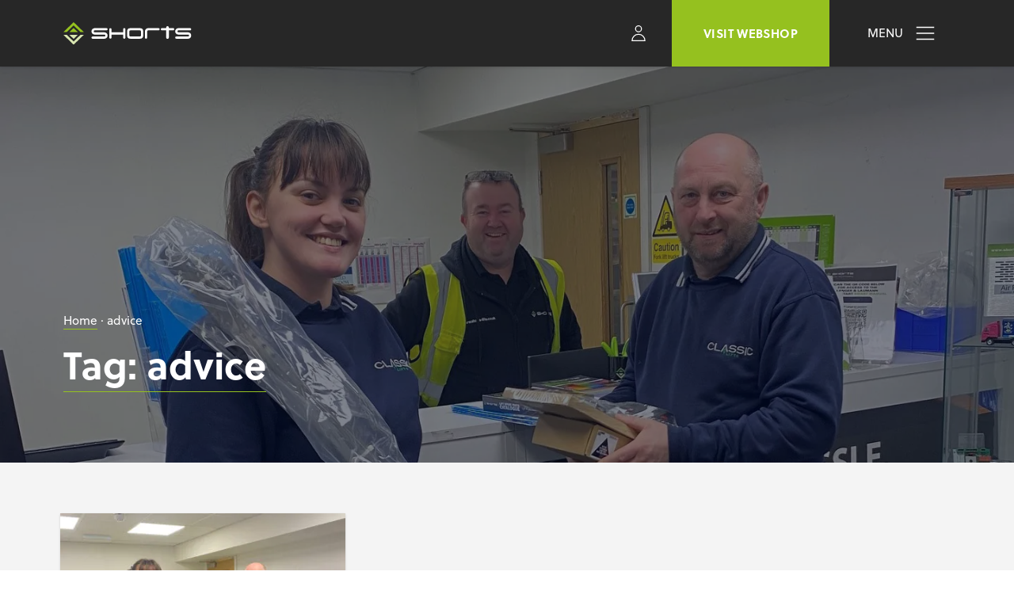

--- FILE ---
content_type: text/html; charset=UTF-8
request_url: https://www.shorts-lifts.co.uk/blog/tag/advice/
body_size: 13445
content:
<!doctype html>
<html lang="en-GB">
  <head>
    <meta charset="utf-8">
    <meta http-equiv="x-ua-compatible" content="ie=edge">
    <meta name="viewport" content="width=device-width, initial-scale=1, shrink-to-fit=no">
	  <script>
    window.dataLayer = window.dataLayer || [];
    function gtag() {
        dataLayer.push(arguments);
    }
    gtag("consent", "default", {
        ad_storage: "denied",
        ad_user_data: "denied", 
        ad_personalization: "denied",
        analytics_storage: "denied",
        functionality_storage: "denied",
        personalization_storage: "denied",
        security_storage: "granted",
        wait_for_update: 2000,
    });
    gtag("set", "ads_data_redaction", true);
    gtag("set", "url_passthrough", true);
</script>

	      <script>(function(w,d,s,l,i){w[l]=w[l]||[];w[l].push({'gtm.start':
    new Date().getTime(),event:'gtm.js'});var f=d.getElementsByTagName(s)[0],
    j=d.createElement(s),dl=l!='dataLayer'?'&l='+l:'';j.async=true;j.src=
    'https://www.googletagmanager.com/gtm.js?id='+i+dl;f.parentNode.insertBefore(j,f);
    })(window,document,'script','dataLayer','GTM-5FCS3SM');</script>
		<script id="cookieyes" type="text/javascript" src="https://cdn-cookieyes.com/client_data/928b78056cc0ca95cbb60782/script.js"></script>
    <meta name='robots' content='index, follow, max-image-preview:large, max-snippet:-1, max-video-preview:-1' />

	<!-- This site is optimized with the Yoast SEO plugin v21.5 - https://yoast.com/wordpress/plugins/seo/ -->
	<title>advice Archives - Shorts Lifts</title>
	<link rel="canonical" href="https://www.shorts-lifts.co.uk/blog/tag/advice/" />
	<meta property="og:locale" content="en_GB" />
	<meta property="og:type" content="article" />
	<meta property="og:title" content="advice Archives - Shorts Lifts" />
	<meta property="og:url" content="https://www.shorts-lifts.co.uk/blog/tag/advice/" />
	<meta property="og:site_name" content="Shorts Lifts" />
	<meta name="twitter:card" content="summary_large_image" />
	<meta name="twitter:site" content="@Shortslifts" />
	<script type="application/ld+json" class="yoast-schema-graph">{"@context":"https://schema.org","@graph":[{"@type":"CollectionPage","@id":"https://www.shorts-lifts.co.uk/blog/tag/advice/","url":"https://www.shorts-lifts.co.uk/blog/tag/advice/","name":"advice Archives - Shorts Lifts","isPartOf":{"@id":"https://www.shorts-lifts.co.uk/#website"},"primaryImageOfPage":{"@id":"https://www.shorts-lifts.co.uk/blog/tag/advice/#primaryimage"},"image":{"@id":"https://www.shorts-lifts.co.uk/blog/tag/advice/#primaryimage"},"thumbnailUrl":"https://www.shorts-lifts.co.uk/app/uploads/2023/02/tg-classic.jpg","breadcrumb":{"@id":"https://www.shorts-lifts.co.uk/blog/tag/advice/#breadcrumb"},"inLanguage":"en-GB"},{"@type":"ImageObject","inLanguage":"en-GB","@id":"https://www.shorts-lifts.co.uk/blog/tag/advice/#primaryimage","url":"https://www.shorts-lifts.co.uk/app/uploads/2023/02/tg-classic.jpg","contentUrl":"https://www.shorts-lifts.co.uk/app/uploads/2023/02/tg-classic.jpg","width":942,"height":960},{"@type":"BreadcrumbList","@id":"https://www.shorts-lifts.co.uk/blog/tag/advice/#breadcrumb","itemListElement":[{"@type":"ListItem","position":1,"name":"Home","item":"https://www.shorts-lifts.co.uk/"},{"@type":"ListItem","position":2,"name":"advice"}]},{"@type":"WebSite","@id":"https://www.shorts-lifts.co.uk/#website","url":"https://www.shorts-lifts.co.uk/","name":"Shorts Lifts","description":"Solutions for the Lift Industry","publisher":{"@id":"https://www.shorts-lifts.co.uk/#organization"},"potentialAction":[{"@type":"SearchAction","target":{"@type":"EntryPoint","urlTemplate":"https://www.shorts-lifts.co.uk/?s={search_term_string}"},"query-input":"required name=search_term_string"}],"inLanguage":"en-GB"},{"@type":"Organization","@id":"https://www.shorts-lifts.co.uk/#organization","name":"Shorts Industries Ltd","url":"https://www.shorts-lifts.co.uk/","logo":{"@type":"ImageObject","inLanguage":"en-GB","@id":"https://www.shorts-lifts.co.uk/#/schema/logo/image/","url":"https://www.shorts-lifts.co.uk/app/uploads/2022/11/Social-Media.jpg","contentUrl":"https://www.shorts-lifts.co.uk/app/uploads/2022/11/Social-Media.jpg","width":381,"height":381,"caption":"Shorts Industries Ltd"},"image":{"@id":"https://www.shorts-lifts.co.uk/#/schema/logo/image/"},"sameAs":["https://www.facebook.com/shortslifts","https://twitter.com/Shortslifts","https://www.instagram.com/shortslifts","https://www.linkedin.com/company/shortslifts","https://www.youtube.com/channel/UCbDXOTjpncbiLJGIEftwAOQ"]}]}</script>
	<!-- / Yoast SEO plugin. -->


<link rel="alternate" type="application/rss+xml" title="Shorts Lifts &raquo; advice Tag Feed" href="https://www.shorts-lifts.co.uk/blog/tag/advice/feed/" />
<script>
window._wpemojiSettings = {"baseUrl":"https:\/\/s.w.org\/images\/core\/emoji\/14.0.0\/72x72\/","ext":".png","svgUrl":"https:\/\/s.w.org\/images\/core\/emoji\/14.0.0\/svg\/","svgExt":".svg","source":{"concatemoji":"https:\/\/www.shorts-lifts.co.uk\/wp\/wp-includes\/js\/wp-emoji-release.min.js?ver=6.4.1"}};
/*! This file is auto-generated */
!function(i,n){var o,s,e;function c(e){try{var t={supportTests:e,timestamp:(new Date).valueOf()};sessionStorage.setItem(o,JSON.stringify(t))}catch(e){}}function p(e,t,n){e.clearRect(0,0,e.canvas.width,e.canvas.height),e.fillText(t,0,0);var t=new Uint32Array(e.getImageData(0,0,e.canvas.width,e.canvas.height).data),r=(e.clearRect(0,0,e.canvas.width,e.canvas.height),e.fillText(n,0,0),new Uint32Array(e.getImageData(0,0,e.canvas.width,e.canvas.height).data));return t.every(function(e,t){return e===r[t]})}function u(e,t,n){switch(t){case"flag":return n(e,"\ud83c\udff3\ufe0f\u200d\u26a7\ufe0f","\ud83c\udff3\ufe0f\u200b\u26a7\ufe0f")?!1:!n(e,"\ud83c\uddfa\ud83c\uddf3","\ud83c\uddfa\u200b\ud83c\uddf3")&&!n(e,"\ud83c\udff4\udb40\udc67\udb40\udc62\udb40\udc65\udb40\udc6e\udb40\udc67\udb40\udc7f","\ud83c\udff4\u200b\udb40\udc67\u200b\udb40\udc62\u200b\udb40\udc65\u200b\udb40\udc6e\u200b\udb40\udc67\u200b\udb40\udc7f");case"emoji":return!n(e,"\ud83e\udef1\ud83c\udffb\u200d\ud83e\udef2\ud83c\udfff","\ud83e\udef1\ud83c\udffb\u200b\ud83e\udef2\ud83c\udfff")}return!1}function f(e,t,n){var r="undefined"!=typeof WorkerGlobalScope&&self instanceof WorkerGlobalScope?new OffscreenCanvas(300,150):i.createElement("canvas"),a=r.getContext("2d",{willReadFrequently:!0}),o=(a.textBaseline="top",a.font="600 32px Arial",{});return e.forEach(function(e){o[e]=t(a,e,n)}),o}function t(e){var t=i.createElement("script");t.src=e,t.defer=!0,i.head.appendChild(t)}"undefined"!=typeof Promise&&(o="wpEmojiSettingsSupports",s=["flag","emoji"],n.supports={everything:!0,everythingExceptFlag:!0},e=new Promise(function(e){i.addEventListener("DOMContentLoaded",e,{once:!0})}),new Promise(function(t){var n=function(){try{var e=JSON.parse(sessionStorage.getItem(o));if("object"==typeof e&&"number"==typeof e.timestamp&&(new Date).valueOf()<e.timestamp+604800&&"object"==typeof e.supportTests)return e.supportTests}catch(e){}return null}();if(!n){if("undefined"!=typeof Worker&&"undefined"!=typeof OffscreenCanvas&&"undefined"!=typeof URL&&URL.createObjectURL&&"undefined"!=typeof Blob)try{var e="postMessage("+f.toString()+"("+[JSON.stringify(s),u.toString(),p.toString()].join(",")+"));",r=new Blob([e],{type:"text/javascript"}),a=new Worker(URL.createObjectURL(r),{name:"wpTestEmojiSupports"});return void(a.onmessage=function(e){c(n=e.data),a.terminate(),t(n)})}catch(e){}c(n=f(s,u,p))}t(n)}).then(function(e){for(var t in e)n.supports[t]=e[t],n.supports.everything=n.supports.everything&&n.supports[t],"flag"!==t&&(n.supports.everythingExceptFlag=n.supports.everythingExceptFlag&&n.supports[t]);n.supports.everythingExceptFlag=n.supports.everythingExceptFlag&&!n.supports.flag,n.DOMReady=!1,n.readyCallback=function(){n.DOMReady=!0}}).then(function(){return e}).then(function(){var e;n.supports.everything||(n.readyCallback(),(e=n.source||{}).concatemoji?t(e.concatemoji):e.wpemoji&&e.twemoji&&(t(e.twemoji),t(e.wpemoji)))}))}((window,document),window._wpemojiSettings);
</script>
<style id='wp-emoji-styles-inline-css'>

	img.wp-smiley, img.emoji {
		display: inline !important;
		border: none !important;
		box-shadow: none !important;
		height: 1em !important;
		width: 1em !important;
		margin: 0 0.07em !important;
		vertical-align: -0.1em !important;
		background: none !important;
		padding: 0 !important;
	}
</style>
<style id='classic-theme-styles-inline-css'>
/*! This file is auto-generated */
.wp-block-button__link{color:#fff;background-color:#32373c;border-radius:9999px;box-shadow:none;text-decoration:none;padding:calc(.667em + 2px) calc(1.333em + 2px);font-size:1.125em}.wp-block-file__button{background:#32373c;color:#fff;text-decoration:none}
</style>
<style id='global-styles-inline-css'>
body{--wp--preset--color--black: #000000;--wp--preset--color--cyan-bluish-gray: #abb8c3;--wp--preset--color--white: #ffffff;--wp--preset--color--pale-pink: #f78da7;--wp--preset--color--vivid-red: #cf2e2e;--wp--preset--color--luminous-vivid-orange: #ff6900;--wp--preset--color--luminous-vivid-amber: #fcb900;--wp--preset--color--light-green-cyan: #7bdcb5;--wp--preset--color--vivid-green-cyan: #00d084;--wp--preset--color--pale-cyan-blue: #8ed1fc;--wp--preset--color--vivid-cyan-blue: #0693e3;--wp--preset--color--vivid-purple: #9b51e0;--wp--preset--gradient--vivid-cyan-blue-to-vivid-purple: linear-gradient(135deg,rgba(6,147,227,1) 0%,rgb(155,81,224) 100%);--wp--preset--gradient--light-green-cyan-to-vivid-green-cyan: linear-gradient(135deg,rgb(122,220,180) 0%,rgb(0,208,130) 100%);--wp--preset--gradient--luminous-vivid-amber-to-luminous-vivid-orange: linear-gradient(135deg,rgba(252,185,0,1) 0%,rgba(255,105,0,1) 100%);--wp--preset--gradient--luminous-vivid-orange-to-vivid-red: linear-gradient(135deg,rgba(255,105,0,1) 0%,rgb(207,46,46) 100%);--wp--preset--gradient--very-light-gray-to-cyan-bluish-gray: linear-gradient(135deg,rgb(238,238,238) 0%,rgb(169,184,195) 100%);--wp--preset--gradient--cool-to-warm-spectrum: linear-gradient(135deg,rgb(74,234,220) 0%,rgb(151,120,209) 20%,rgb(207,42,186) 40%,rgb(238,44,130) 60%,rgb(251,105,98) 80%,rgb(254,248,76) 100%);--wp--preset--gradient--blush-light-purple: linear-gradient(135deg,rgb(255,206,236) 0%,rgb(152,150,240) 100%);--wp--preset--gradient--blush-bordeaux: linear-gradient(135deg,rgb(254,205,165) 0%,rgb(254,45,45) 50%,rgb(107,0,62) 100%);--wp--preset--gradient--luminous-dusk: linear-gradient(135deg,rgb(255,203,112) 0%,rgb(199,81,192) 50%,rgb(65,88,208) 100%);--wp--preset--gradient--pale-ocean: linear-gradient(135deg,rgb(255,245,203) 0%,rgb(182,227,212) 50%,rgb(51,167,181) 100%);--wp--preset--gradient--electric-grass: linear-gradient(135deg,rgb(202,248,128) 0%,rgb(113,206,126) 100%);--wp--preset--gradient--midnight: linear-gradient(135deg,rgb(2,3,129) 0%,rgb(40,116,252) 100%);--wp--preset--font-size--small: 13px;--wp--preset--font-size--medium: 20px;--wp--preset--font-size--large: 36px;--wp--preset--font-size--x-large: 42px;--wp--preset--spacing--20: 0.44rem;--wp--preset--spacing--30: 0.67rem;--wp--preset--spacing--40: 1rem;--wp--preset--spacing--50: 1.5rem;--wp--preset--spacing--60: 2.25rem;--wp--preset--spacing--70: 3.38rem;--wp--preset--spacing--80: 5.06rem;--wp--preset--shadow--natural: 6px 6px 9px rgba(0, 0, 0, 0.2);--wp--preset--shadow--deep: 12px 12px 50px rgba(0, 0, 0, 0.4);--wp--preset--shadow--sharp: 6px 6px 0px rgba(0, 0, 0, 0.2);--wp--preset--shadow--outlined: 6px 6px 0px -3px rgba(255, 255, 255, 1), 6px 6px rgba(0, 0, 0, 1);--wp--preset--shadow--crisp: 6px 6px 0px rgba(0, 0, 0, 1);}:where(.is-layout-flex){gap: 0.5em;}:where(.is-layout-grid){gap: 0.5em;}body .is-layout-flow > .alignleft{float: left;margin-inline-start: 0;margin-inline-end: 2em;}body .is-layout-flow > .alignright{float: right;margin-inline-start: 2em;margin-inline-end: 0;}body .is-layout-flow > .aligncenter{margin-left: auto !important;margin-right: auto !important;}body .is-layout-constrained > .alignleft{float: left;margin-inline-start: 0;margin-inline-end: 2em;}body .is-layout-constrained > .alignright{float: right;margin-inline-start: 2em;margin-inline-end: 0;}body .is-layout-constrained > .aligncenter{margin-left: auto !important;margin-right: auto !important;}body .is-layout-constrained > :where(:not(.alignleft):not(.alignright):not(.alignfull)){max-width: var(--wp--style--global--content-size);margin-left: auto !important;margin-right: auto !important;}body .is-layout-constrained > .alignwide{max-width: var(--wp--style--global--wide-size);}body .is-layout-flex{display: flex;}body .is-layout-flex{flex-wrap: wrap;align-items: center;}body .is-layout-flex > *{margin: 0;}body .is-layout-grid{display: grid;}body .is-layout-grid > *{margin: 0;}:where(.wp-block-columns.is-layout-flex){gap: 2em;}:where(.wp-block-columns.is-layout-grid){gap: 2em;}:where(.wp-block-post-template.is-layout-flex){gap: 1.25em;}:where(.wp-block-post-template.is-layout-grid){gap: 1.25em;}.has-black-color{color: var(--wp--preset--color--black) !important;}.has-cyan-bluish-gray-color{color: var(--wp--preset--color--cyan-bluish-gray) !important;}.has-white-color{color: var(--wp--preset--color--white) !important;}.has-pale-pink-color{color: var(--wp--preset--color--pale-pink) !important;}.has-vivid-red-color{color: var(--wp--preset--color--vivid-red) !important;}.has-luminous-vivid-orange-color{color: var(--wp--preset--color--luminous-vivid-orange) !important;}.has-luminous-vivid-amber-color{color: var(--wp--preset--color--luminous-vivid-amber) !important;}.has-light-green-cyan-color{color: var(--wp--preset--color--light-green-cyan) !important;}.has-vivid-green-cyan-color{color: var(--wp--preset--color--vivid-green-cyan) !important;}.has-pale-cyan-blue-color{color: var(--wp--preset--color--pale-cyan-blue) !important;}.has-vivid-cyan-blue-color{color: var(--wp--preset--color--vivid-cyan-blue) !important;}.has-vivid-purple-color{color: var(--wp--preset--color--vivid-purple) !important;}.has-black-background-color{background-color: var(--wp--preset--color--black) !important;}.has-cyan-bluish-gray-background-color{background-color: var(--wp--preset--color--cyan-bluish-gray) !important;}.has-white-background-color{background-color: var(--wp--preset--color--white) !important;}.has-pale-pink-background-color{background-color: var(--wp--preset--color--pale-pink) !important;}.has-vivid-red-background-color{background-color: var(--wp--preset--color--vivid-red) !important;}.has-luminous-vivid-orange-background-color{background-color: var(--wp--preset--color--luminous-vivid-orange) !important;}.has-luminous-vivid-amber-background-color{background-color: var(--wp--preset--color--luminous-vivid-amber) !important;}.has-light-green-cyan-background-color{background-color: var(--wp--preset--color--light-green-cyan) !important;}.has-vivid-green-cyan-background-color{background-color: var(--wp--preset--color--vivid-green-cyan) !important;}.has-pale-cyan-blue-background-color{background-color: var(--wp--preset--color--pale-cyan-blue) !important;}.has-vivid-cyan-blue-background-color{background-color: var(--wp--preset--color--vivid-cyan-blue) !important;}.has-vivid-purple-background-color{background-color: var(--wp--preset--color--vivid-purple) !important;}.has-black-border-color{border-color: var(--wp--preset--color--black) !important;}.has-cyan-bluish-gray-border-color{border-color: var(--wp--preset--color--cyan-bluish-gray) !important;}.has-white-border-color{border-color: var(--wp--preset--color--white) !important;}.has-pale-pink-border-color{border-color: var(--wp--preset--color--pale-pink) !important;}.has-vivid-red-border-color{border-color: var(--wp--preset--color--vivid-red) !important;}.has-luminous-vivid-orange-border-color{border-color: var(--wp--preset--color--luminous-vivid-orange) !important;}.has-luminous-vivid-amber-border-color{border-color: var(--wp--preset--color--luminous-vivid-amber) !important;}.has-light-green-cyan-border-color{border-color: var(--wp--preset--color--light-green-cyan) !important;}.has-vivid-green-cyan-border-color{border-color: var(--wp--preset--color--vivid-green-cyan) !important;}.has-pale-cyan-blue-border-color{border-color: var(--wp--preset--color--pale-cyan-blue) !important;}.has-vivid-cyan-blue-border-color{border-color: var(--wp--preset--color--vivid-cyan-blue) !important;}.has-vivid-purple-border-color{border-color: var(--wp--preset--color--vivid-purple) !important;}.has-vivid-cyan-blue-to-vivid-purple-gradient-background{background: var(--wp--preset--gradient--vivid-cyan-blue-to-vivid-purple) !important;}.has-light-green-cyan-to-vivid-green-cyan-gradient-background{background: var(--wp--preset--gradient--light-green-cyan-to-vivid-green-cyan) !important;}.has-luminous-vivid-amber-to-luminous-vivid-orange-gradient-background{background: var(--wp--preset--gradient--luminous-vivid-amber-to-luminous-vivid-orange) !important;}.has-luminous-vivid-orange-to-vivid-red-gradient-background{background: var(--wp--preset--gradient--luminous-vivid-orange-to-vivid-red) !important;}.has-very-light-gray-to-cyan-bluish-gray-gradient-background{background: var(--wp--preset--gradient--very-light-gray-to-cyan-bluish-gray) !important;}.has-cool-to-warm-spectrum-gradient-background{background: var(--wp--preset--gradient--cool-to-warm-spectrum) !important;}.has-blush-light-purple-gradient-background{background: var(--wp--preset--gradient--blush-light-purple) !important;}.has-blush-bordeaux-gradient-background{background: var(--wp--preset--gradient--blush-bordeaux) !important;}.has-luminous-dusk-gradient-background{background: var(--wp--preset--gradient--luminous-dusk) !important;}.has-pale-ocean-gradient-background{background: var(--wp--preset--gradient--pale-ocean) !important;}.has-electric-grass-gradient-background{background: var(--wp--preset--gradient--electric-grass) !important;}.has-midnight-gradient-background{background: var(--wp--preset--gradient--midnight) !important;}.has-small-font-size{font-size: var(--wp--preset--font-size--small) !important;}.has-medium-font-size{font-size: var(--wp--preset--font-size--medium) !important;}.has-large-font-size{font-size: var(--wp--preset--font-size--large) !important;}.has-x-large-font-size{font-size: var(--wp--preset--font-size--x-large) !important;}
.wp-block-navigation a:where(:not(.wp-element-button)){color: inherit;}
:where(.wp-block-post-template.is-layout-flex){gap: 1.25em;}:where(.wp-block-post-template.is-layout-grid){gap: 1.25em;}
:where(.wp-block-columns.is-layout-flex){gap: 2em;}:where(.wp-block-columns.is-layout-grid){gap: 2em;}
.wp-block-pullquote{font-size: 1.5em;line-height: 1.6;}
</style>
<link rel='stylesheet' id='websquare-finding-santa-main-css-css' href='https://www.shorts-lifts.co.uk/app/plugins/websquare-finding-santa/assets/css/main.css?ver=1.0.4' media='all' />
<link rel='stylesheet' id='sage/app.css-css' href='https://www.shorts-lifts.co.uk/app/themes/sl/public/styles/app.css?id=68e17775901319311d7c' media='all' />
<link rel='stylesheet' id='wcup_style-css' href='https://www.shorts-lifts.co.uk/app/plugins/world-cup-predictor/css/style.css?v=1.1.01&#038;ver=6.4.1' media='all' />
<script src="https://www.shorts-lifts.co.uk/wp/wp-includes/js/jquery/jquery.min.js?ver=3.7.1" id="jquery-core-js"></script>
<script src="https://www.shorts-lifts.co.uk/wp/wp-includes/js/jquery/jquery-migrate.min.js?ver=3.4.1" id="jquery-migrate-js"></script>
<script src="https://www.shorts-lifts.co.uk/app/plugins/world-cup-predictor/js/wcp.js?ver=6.4.1" id="wcup_js-js"></script>
<link rel="https://api.w.org/" href="https://www.shorts-lifts.co.uk/wp-json/" /><link rel="alternate" type="application/json" href="https://www.shorts-lifts.co.uk/wp-json/wp/v2/tags/14" /><link rel="EditURI" type="application/rsd+xml" title="RSD" href="https://www.shorts-lifts.co.uk/wp/xmlrpc.php?rsd" />
<meta name="generator" content="WordPress 6.4.1" />
<style>.recentcomments a{display:inline !important;padding:0 !important;margin:0 !important;}</style>    <link rel="stylesheet" href="https://use.typekit.net/mlz4ovu.css">
    <link rel="apple-touch-icon" sizes="180x180" href="https://www.shorts-lifts.co.uk/app/themes/sl/resources/icons/apple-touch-icon.png">
    <link rel="icon" type="image/png" sizes="32x32" href="https://www.shorts-lifts.co.uk/app/themes/sl/resources/icons/favicon-32x32.png">
    <link rel="icon" type="image/png" sizes="16x16" href="https://www.shorts-lifts.co.uk/app/themes/sl/resources/icons/favicon-16x16.png">
    <link rel="manifest" href="https://www.shorts-lifts.co.uk/app/themes/sl/resources/icons/site.webmanifest">
    <link rel="mask-icon" href="https://www.shorts-lifts.co.uk/app/themes/sl/resources/icons/safari-pinned-tab.svg" color="#5bbad5">
    <meta name="msapplication-TileColor" content="#ffffff">
    <meta name="theme-color" content="#ffffff">

    

    <script>
        (function (f, o, r, c, e, _2, _4) {
            f.Force24Object = e, f[e] = f[e] || function () {
                f[e].q = f[e].q || [], f[e].q.push(arguments)
            }, f[e].l = 1 * new Date, _2 = o.createElement(r),
            _4 = o.getElementsByTagName(r)[0], _2.async = !0, _2.src = c, _4.parentNode.insertBefore(_2, _4)
        })(window, document, "script", "https://static.websites.data-crypt.com/scripts/activity/v3/inject-v3.min.js", "f24");

        f24('config', 'set_tracking_id', '6525aae2-fc49-476e-88d2-b70339baf377');
        f24('config', 'set_client_id', '51ac8189-e3d4-407e-a5d0-604d63e93125');
    </script>


  </head>
  <body data-barba="wrapper" class="text-base text-black">
    <noscript><iframe src="https://www.googletagmanager.com/ns.html?id=GTM-5FCS3SM"
    height="0" width="0" style="display:none;visibility:hidden"></iframe></noscript>
	
    <script type="text/javascript"> _linkedin_partner_id = "1318340"; window._linkedin_data_partner_ids = window._linkedin_data_partner_ids || []; window._linkedin_data_partner_ids.push(_linkedin_partner_id); </script><script type="text/javascript"> (function(l) { if (!l){window.lintrk = function(a,b){window.lintrk.q.push([a,b])}; window.lintrk.q=[]} var s = document.getElementsByTagName("script")[0]; var b = document.createElement("script"); b.type = "text/javascript";b.async = true; b.src = "https://snap.licdn.com/li.lms-analytics/insight.min.js"; s.parentNode.insertBefore(b, s);})(window.lintrk); </script> <noscript> <img height="1" width="1" style="display:none;" alt="" src="https://px.ads.linkedin.com/collect/?pid=1318340&fmt=gif" /> </noscript>
	  
            <div id="app">
      <a class="sr-only focus:not-sr-only" href="#main">
    Skip to content
  </a>

  <header class="header-app bg-black sticky shadow z-50 top-0">
    <div class="container max-w-full">
        <div class="flex justify-between items-center">
              <a class="brand" href="https://www.shorts-lifts.co.uk/">
                <span class="sr-only">Shorts Lifts</span>
                <img src="https://www.shorts-lifts.co.uk/app/themes/sl/public/images/logo.svg?id=3f3b9bfd6f0a80fadfaf" />
              </a>

              <nav class="nav-primary flex items-center">
                <div class="account-nav flex items-center sm:px-4 ml-3 sm:ml-0">
                  <a href="https://shop.shorts-lifts.co.uk/customer/account/" class="text-white px-2 mx-1 sm:mx-2">
                    <svg xmlns="http://www.w3.org/2000/svg" class="w-5 h-5 fill-current stroke-current" viewBox="0 0 16 16"><g stroke-width="1"><circle cx="8" cy="3.5" r="3" fill="none" stroke-linecap="round" stroke-linejoin="round"></circle><path d="M8,9a6.5,6.5,0,0,0-6.5,6.5h13A6.5,6.5,0,0,0,8,9Z" fill="none"  stroke-linecap="round" stroke-linejoin="round"></path></g></svg>
                  </a>
                                  </div>
                <a href="https://shop.shorts-lifts.co.uk" class="bg-primary hover:bg-secondary text-white font-bold tracking-wide text-xs md:text-sm uppercase hidden sm:block px-8 py-7 lg:px-10 lg:py-8">
                    Visit Webshop
                </a>
                <button type="button" class="hamburger relative sm:ml-3 lg:ml-0 z-20 lg:pl-12 px-2 sm:px-5 py-5 lg:py-4 lg:pr-5 text-white flex items-center">
                  <span class="uppercase text-xs hidden md:block md:text-sm mr-4">Menu</span>
                  <svg xmlns="http://www.w3.org/2000/svg" class="w-6 h-6 fill-current stroke-current" viewBox="0 0 32 32"><g stroke-linecap="square" stroke-linejoin="miter" stroke-width="2" ><g class="nc-interact_menu-close-2-o-32"> <path fill="none" stroke-miterlimit="10" d="M2 6h28" transform="translate(0 0.00) rotate(0.00 16 6)"></path> <path fill="none" stroke-miterlimit="10" d="M2 16h28" opacity="1"></path> <path fill="none" stroke-miterlimit="10" d="M2 26h28" transform="translate(0 0) rotate(0 16 26)"></path> </g> </g></svg>
                </button>


                <div class="header-app__fullmenu flex flex-wrap lg:flex-row-reverse">

                                                <div class="w-full lg:w-2/5 flex items-stretch main-container lg:order-2">
                            <div class="flex flex-col w-full">
                                <div class="bg-black header-app__fullmenu__main pb-8 md:pb-10 lg:pb-20 p-5 md:px-8 lg:px-16 xl:px-20 flex-none lg:pt-16">

                                    <a class="brand" href="https://www.shorts-lifts.co.uk/"><img src="https://www.shorts-lifts.co.uk/app/themes/sl/public/images/logo.svg?id=3f3b9bfd6f0a80fadfaf" class="mb-5 lg:mb-12" /></a>
                                    <ul class="list-reset mt-12 lg:mt-0">
                                        <li class="py-1 xl:py-2 mb-4">
                                            <a href="https://shop.shorts-lifts.co.uk" class="bg-primary hover:bg-secondary text-white font-bold tracking-wide text-xs uppercase px-3 py-2 inline-block">
                                                Visit Webshop
                                            </a>
                                        </li>
                                                                                 <li class="py-1 xl:py-2 main-link-menu">
                                                                                        <a class="block font-extrabold text-white block main-link-menu__link link-menu-app xl:text-2xl"  href="/our-history/" target="_self">About Shorts</a>
                                        </li>
                                                                                 <li class="py-1 xl:py-2 main-link-menu">
                                                                                        <a class="block font-extrabold text-white block main-link-menu__link link-menu-app xl:text-2xl"  href="/our-divisions/" target="_self">Our Divisions</a>
                                        </li>
                                                                                 <li class="py-1 xl:py-2 main-link-menu">
                                                                                        <a class="block font-extrabold text-white block main-link-menu__link link-menu-app xl:text-2xl"  href="/our-services/" target="_self">Our Services</a>
                                        </li>
                                                                                 <li class="py-1 xl:py-2 main-link-menu">
                                                                                        <a class="block font-extrabold text-white block main-link-menu__link link-menu-app xl:text-2xl"  href="/our-work" target="_self">Our Work</a>
                                        </li>
                                                                                 <li class="py-1 xl:py-2 main-link-menu">
                                                                                        <a class="block font-extrabold text-white block main-link-menu__link link-menu-app xl:text-2xl"  href="/news" target="_self">News</a>
                                        </li>
                                                                                 <li class="py-1 xl:py-2 main-link-menu">
                                                                                        <a class="block font-extrabold text-white block main-link-menu__link link-menu-app xl:text-2xl"  href="/blog/" target="_self">Blog</a>
                                        </li>
                                                                                 <li class="py-1 xl:py-2 main-link-menu">
                                                                                        <a class="block font-extrabold text-white block main-link-menu__link link-menu-app xl:text-2xl"  href="/contact-us/" target="_self">Contact Us</a>
                                        </li>
                                                                            </ul>
                                </div>

                                <div class="flex-auto header-app__fullmenu__image-container" style="height: 0">
                                    <img width="958" height="708" src="https://www.shorts-lifts.co.uk/app/webp-express/webp-images/uploads/2021/06/Newark-7-of-170-cropped.jpg.webp" class="data-load-img object-center object-cover w-full h-full" alt="" decoding="async" loading="lazy" srcset="https://www.shorts-lifts.co.uk/app/webp-express/webp-images/uploads/2021/06/Newark-7-of-170-cropped.jpg.webp 958w,  https://www.shorts-lifts.co.uk/app/webp-express/webp-images/uploads/2021/06/Newark-7-of-170-cropped-300x222.jpg.webp 300w,  https://www.shorts-lifts.co.uk/app/webp-express/webp-images/uploads/2021/06/Newark-7-of-170-cropped-768x568.jpg.webp 768w,  https://www.shorts-lifts.co.uk/app/webp-express/webp-images/uploads/2021/06/Newark-7-of-170-cropped-50x37.jpg.webp 50w" sizes="(max-width: 958px) 100vw, 958px" />
                                </div>

                            </div>
                        </div>
                        
                                                                        <div class="w-full lg:w-3/5 bg-white flex items-center py-5 lg:py-10 px-5 md:px-8 lg:px-20 xl:px-32 header-app__fullmenu__menu lg:order-1">

                            <div class="flex flex-col items-end w-full lg:w-3/4 container-links-menu my-auto mt-4">
                                
                                 
                                    
                                 
                                    
                                 
                                    
                                
                                                                                                                                                <div class="w-full column-header-menu">
                                            
                                              <div class="relative text-black text-2xl lg:text-3xl pl-6 font-bold mb-4 lg:mb-8 mt-4 lg:mt-0">
                                                  <span class="absolute left-0 top-0 -mt-5 text-primary opacity-25 ext-2xl md:text-3xl lg:text-4xl xl:text-5xl z-0">
                                                    <img src="https://www.shorts-lifts.co.uk/app/themes/sl/public/images/logo-symbol.svg?id=4859043bbc48115ab073" class="w-10 h-10" />
                                                  </span>
                                                <div class="relative z-10">Products</div>
                                              </div>


                                            
                                                                                        <div class="flex flex-wrap">
                                                                                                    <div class="w-full sm:w-1/2">
                                                                                                                    <ul class="list-reset">
                                                                
                                                                <li>
                                                                    <a  class="font-light text-sm xl:text-base text-black block py-1 link-menu-app font-secondary" href="/our-divisions/new-lifts/service-and-goods-lifts/" target="_self">BKG Service and Goods Lifts</a>
                                                                </li>
                                                            </ul>
                                                                                                                    <ul class="list-reset">
                                                                
                                                                <li>
                                                                    <a  class="font-light text-sm xl:text-base text-black block py-1 link-menu-app font-secondary" href="/our-divisions/new-lifts/impaired-mobility-platform-lifts/" target="_self">Impaired Mobility Platform Lifts</a>
                                                                </li>
                                                            </ul>
                                                                                                                    <ul class="list-reset">
                                                                
                                                                <li>
                                                                    <a  class="font-light text-sm xl:text-base text-black block py-1 link-menu-app font-secondary" href="/our-divisions/new-lifts/specialist-passenger-lifts/" target="_self">Specialist Passenger Lifts</a>
                                                                </li>
                                                            </ul>
                                                                                                                    <ul class="list-reset">
                                                                
                                                                <li>
                                                                    <a  class="font-light text-sm xl:text-base text-black block py-1 link-menu-app font-secondary" href="https://www.shorts-lifts.co.uk/our-divisions/new-lifts/shorts-dmg-passenger-lift-package/" target="_self">DMG Passenger Lift Package</a>
                                                                </li>
                                                            </ul>
                                                                                                                    <ul class="list-reset">
                                                                
                                                                <li>
                                                                    <a  class="font-light text-sm xl:text-base text-black block py-1 link-menu-app font-secondary" href="https://www.shorts-lifts.co.uk/our-divisions/lift-components/dmg-lift-controllers/" target="_self">DMG Lift Controllers</a>
                                                                </li>
                                                            </ul>
                                                                                                                    <ul class="list-reset">
                                                                
                                                                <li>
                                                                    <a  class="font-light text-sm xl:text-base text-black block py-1 link-menu-app font-secondary" href="/our-divisions/lift-components/car-and-landing-fixtures/" target="_self">DMG Car and Landing Fixtures</a>
                                                                </li>
                                                            </ul>
                                                                                                            </div>
                                                                                                    <div class="w-full sm:w-1/2">
                                                                                                                    <ul class="list-reset">
                                                                
                                                                <li>
                                                                    <a  class="font-light text-sm xl:text-base text-black block py-1 link-menu-app font-secondary" href="/our-divisions/lift-components/lift-door-operators/" target="_self">L&L Lift Door Operators</a>
                                                                </li>
                                                            </ul>
                                                                                                                    <ul class="list-reset">
                                                                
                                                                <li>
                                                                    <a  class="font-light text-sm xl:text-base text-black block py-1 link-menu-app font-secondary" href="/our-divisions/lift-components/hydraulic-lift-pump-units/" target="_self">Biofial Hydraulic Lift Pump Units</a>
                                                                </li>
                                                            </ul>
                                                                                                                    <ul class="list-reset">
                                                                
                                                                <li>
                                                                    <a  class="font-light text-sm xl:text-base text-black block py-1 link-menu-app font-secondary" href="/our-divisions/lift-components/lift-winding-units/" target="_self">Lift Winding Units</a>
                                                                </li>
                                                            </ul>
                                                                                                                    <ul class="list-reset">
                                                                
                                                                <li>
                                                                    <a  class="font-light text-sm xl:text-base text-black block py-1 link-menu-app font-secondary" href="/our-divisions/lift-components/lift-doors/" target="_self">Lift Doors</a>
                                                                </li>
                                                            </ul>
                                                                                                                    <ul class="list-reset">
                                                                
                                                                <li>
                                                                    <a  class="font-light text-sm xl:text-base text-black block py-1 link-menu-app font-secondary" href="/our-divisions/lift-spares/" target="_self">Lift Spare Parts</a>
                                                                </li>
                                                            </ul>
                                                                                                            </div>
                                                                                            </div>



                                        </div>

                                                                    
                                                                    <div class="w-full lg:my-10">
                                        <div class="flex flex-wrap">
                                                                                                                            <div class="column-header-menu w-full sm:w-1/2 mt-6 lg:mt-0">
                                                                                                  <div class="relative text-black text-2xl lg:text-3xl pl-6 font-bold mb-4 lg:mb-8 mt-4 lg:mt-0">
                                                      <span class="absolute left-0 top-0 -mt-5 text-primary opacity-25 ext-2xl md:text-3xl lg:text-4xl xl:text-5xl z-0">
                                                        <img src="https://www.shorts-lifts.co.uk/app/themes/sl/public/images/logo-symbol.svg?id=4859043bbc48115ab073" class="w-10 h-10" />
                                                      </span>
                                                      <div class="relative z-10">Services</div>
                                                  </div>
                                                                                                <ul class="list-reset">
                                                    
                                                      
                                                        <li>
                                                            <a class="font-light text-sm xl:text-base text-black block py-1 link-menu-app font-secondary"  href="/our-services/product-specification/" target="_self">Product Specification</a>
                                                        </li>

                                                    
                                                      
                                                        <li>
                                                            <a class="font-light text-sm xl:text-base text-black block py-1 link-menu-app font-secondary"  href="/our-services/lift-installation/" target="_self">Lift Installation</a>
                                                        </li>

                                                    
                                                      
                                                        <li>
                                                            <a class="font-light text-sm xl:text-base text-black block py-1 link-menu-app font-secondary"  href="/our-services/project-management/" target="_self">Project Management</a>
                                                        </li>

                                                    
                                                      
                                                        <li>
                                                            <a class="font-light text-sm xl:text-base text-black block py-1 link-menu-app font-secondary"  href="/our-services/technical-support/" target="_self">Technical Support</a>
                                                        </li>

                                                    
                                                      
                                                        <li>
                                                            <a class="font-light text-sm xl:text-base text-black block py-1 link-menu-app font-secondary"  href="/our-services/modernisation-oversight/" target="_self">Modernisation Oversight</a>
                                                        </li>

                                                    
                                                      
                                                        <li>
                                                            <a class="font-light text-sm xl:text-base text-black block py-1 link-menu-app font-secondary"  href="https://www.shorts-lifts.co.uk/our-services/lift-spare-part-identification/" target="_self">Lift Spare Part Identification</a>
                                                        </li>

                                                    
                                                      
                                                        <li>
                                                            <a class="font-light text-sm xl:text-base text-black block py-1 link-menu-app font-secondary"  href="/our-services/lift-consultant-support/" target="_self">Lift Consultant Support</a>
                                                        </li>

                                                    
                                                      
                                                        <li>
                                                            <a class="font-light text-sm xl:text-base text-black block py-1 link-menu-app font-secondary"  href="https://www.shorts-lifts.co.uk/our-services/architect-advice/" target="_self">Architect Advice</a>
                                                        </li>

                                                                                                    </ul>
                                            </div>
                                                                                                                            <div class="column-header-menu w-full sm:w-1/2 mt-6 lg:mt-0">
                                                                                                  <div class="relative text-black text-2xl lg:text-3xl pl-6 font-bold mb-4 lg:mb-8 mt-4 lg:mt-0">
                                                      <span class="absolute left-0 top-0 -mt-5 text-primary opacity-25 ext-2xl md:text-3xl lg:text-4xl xl:text-5xl z-0">
                                                        <img src="https://www.shorts-lifts.co.uk/app/themes/sl/public/images/logo-symbol.svg?id=4859043bbc48115ab073" class="w-10 h-10" />
                                                      </span>
                                                      <div class="relative z-10">Sectors</div>
                                                  </div>
                                                                                                <ul class="list-reset">
                                                    
                                                      
                                                        <li>
                                                            <a class="font-light text-sm xl:text-base text-black block py-1 link-menu-app font-secondary"  href="/our-sectors/hotels-bars-restaurants/" target="_self">Hotels, Bars & Restaurants</a>
                                                        </li>

                                                    
                                                      
                                                        <li>
                                                            <a class="font-light text-sm xl:text-base text-black block py-1 link-menu-app font-secondary"  href="/our-sectors/retail-warehouses-and-stockrooms/" target="_self">Retail, Warehouses & Stockrooms</a>
                                                        </li>

                                                    
                                                      
                                                        <li>
                                                            <a class="font-light text-sm xl:text-base text-black block py-1 link-menu-app font-secondary"  href="/our-sectors/hospitals-and-healthcare/" target="_self">Hospitals & Healthcare</a>
                                                        </li>

                                                    
                                                      
                                                        <li>
                                                            <a class="font-light text-sm xl:text-base text-black block py-1 link-menu-app font-secondary"  href="/our-sectors/schools-and-public-buildings/" target="_self">Schools & Public Buildings</a>
                                                        </li>

                                                    
                                                      
                                                        <li>
                                                            <a class="font-light text-sm xl:text-base text-black block py-1 link-menu-app font-secondary"  href="/our-sectors/pedestrian-areas/" target="_self">Pedestrian Areas</a>
                                                        </li>

                                                                                                    </ul>
                                            </div>
                                                                                </div>
                                    </div>
                                

                                <div class="mt-auto w-full mb-10">

                                    <ul class="list-reset flex">
                                                                                    <li class="flex items-center mx-3 ml-0 py-2">
                                                <a href="https://www.facebook.com/shortslifts/" target="_blank" aria-label="Facebook" rel="noreferrer" class="fill-black flex items-center pt-1">
                                                    <svg xmlns="http://www.w3.org/2000/svg" width="16" height="16" viewBox="0 0 16 16"><g stroke="none"><path d="M6.02293,16L6,9H3V6h3V4c0-2.6992,1.67151-4,4.07938-4c1.15339,0,2.14468,0.08587,2.43356,0.12425v2.82082 l-1.66998,0.00076c-1.30953,0-1.56309,0.62227-1.56309,1.53541V6H13l-1,3H9.27986v7H6.02293z"></path></g></svg>
                                                </a>
                                            </li>
                                                                                                                            <li class="flex items-center mx-3 py-2">
                                                <a href="https://twitter.com/Shortslifts" target="_blank" aria-label="Twitter" rel="noreferrer" class="fill-black flex items-center pt-1">
                                                    <svg xmlns="http://www.w3.org/2000/svg" width="16" height="16" viewBox="0 0 16 16"><g stroke="none"><path d="M16,3c-0.6,0.3-1.2,0.4-1.9,0.5c0.7-0.4,1.2-1,1.4-1.8c-0.6,0.4-1.3,0.6-2.1,0.8c-0.6-0.6-1.5-1-2.4-1 C9.3,1.5,7.8,3,7.8,4.8c0,0.3,0,0.5,0.1,0.7C5.2,5.4,2.7,4.1,1.1,2.1c-0.3,0.5-0.4,1-0.4,1.7c0,1.1,0.6,2.1,1.5,2.7 c-0.5,0-1-0.2-1.5-0.4c0,0,0,0,0,0c0,1.6,1.1,2.9,2.6,3.2C3,9.4,2.7,9.4,2.4,9.4c-0.2,0-0.4,0-0.6-0.1c0.4,1.3,1.6,2.3,3.1,2.3 c-1.1,0.9-2.5,1.4-4.1,1.4c-0.3,0-0.5,0-0.8,0c1.5,0.9,3.2,1.5,5,1.5c6,0,9.3-5,9.3-9.3c0-0.1,0-0.3,0-0.4C15,4.3,15.6,3.7,16,3z"></path></g></svg>
                                                </a>
                                            </li>
                                                                                                                            <li class="flex items-center mx-3 py-2">
                                                <a href="https://www.linkedin.com/company/shorts-lifts/" target="_blank" aria-label="LinkedIn" rel="noreferrer" class="fill-black flex items-center pt-1">
                                                    <svg xmlns="http://www.w3.org/2000/svg" width="16" height="16" viewBox="0 0 16 16"><g stroke="none"><path d="M3.7 15.5h-3V5.4h3.2v10.2h-.2zM2.3 4.1C1.2 4.1.4 3.2.4 2.2.4 1.1 1.2.3 2.3.3s1.9.8 1.9 1.9c-.2.9-1 1.9-1.9 1.9zm13.3 11.4h-3.2v-4.9c0-1.2 0-2.7-1.6-2.7s-1.9 1.3-1.9 2.7v5.1H5.7V5.4h3.1v1.3c.4-.8 1.5-1.6 2.9-1.6 3.2 0 3.7 2.1 3.7 4.8v5.6h.2z"/></g></svg>
                                                </a>
                                            </li>
                                                                                                                            <li class="flex items-center mx-3 py-2">
                                                <a href="https://www.youtube.com/channel/UCbDXOTjpncbiLJGIEftwAOQ" target="_blank" aria-label="Youtube" rel="noreferrer" class="fill-black flex items-center pt-1">
                                                    <svg xmlns="http://www.w3.org/2000/svg" width="16" height="16" viewBox="0 0 16 16"><g stroke="none"><path d="M15.8,4.8c-0.2-1.3-0.8-2.2-2.2-2.4C11.4,2,8,2,8,2S4.6,2,2.4,2.4C1,2.6,0.3,3.5,0.2,4.8C0,6.1,0,8,0,8 s0,1.9,0.2,3.2c0.2,1.3,0.8,2.2,2.2,2.4C4.6,14,8,14,8,14s3.4,0,5.6-0.4c1.4-0.3,2-1.1,2.2-2.4C16,9.9,16,8,16,8S16,6.1,15.8,4.8z M6,11V5l5,3L6,11z"></path></g></svg>
                                                </a>
                                            </li>
                                                                                                                            <li class="flex items-center mx-3 py-2">
                                                <a href="https://www.instagram.com/shortslifts/" target="_blank" aria-label="Instagram" rel="noreferrer" class="fill-black flex items-center pt-1">
                                                    <svg xmlns="http://www.w3.org/2000/svg" width="16" height="16" viewBox="0 0 16 16"><g stroke="none"><circle cx="12.145" cy="3.892" r="0.96"></circle> <path data-color="color-2" d="M8,12c-2.206,0-4-1.794-4-4s1.794-4,4-4s4,1.794,4,4S10.206,12,8,12z M8,6C6.897,6,6,6.897,6,8 s0.897,2,2,2s2-0.897,2-2S9.103,6,8,6z"></path> <path d="M12,16H4c-2.056,0-4-1.944-4-4V4c0-2.056,1.944-4,4-4h8c2.056,0,4,1.944,4,4v8C16,14.056,14.056,16,12,16z M4,2C3.065,2,2,3.065,2,4v8c0,0.953,1.047,2,2,2h8c0.935,0,2-1.065,2-2V4c0-0.935-1.065-2-2-2H4z"></path></g></svg>
                                                </a>
                                            </li>
                                                                            </ul>

                                </div>

                            </div>

                        </div>
                        
                </div>


              </nav>
        </div>
    </div>


</header>


    <main id="main" class="main relative z-10" data-barba="container" data-barba-namespace=>
              <section class="hero-page pb-12 flex items-end bg-black section relative">
    <div class="absolute inset-0 z-0">
                    <img width="1440" height="960" src="https://www.shorts-lifts.co.uk/app/webp-express/webp-images/uploads/2023/02/2-50x33.jpg.webp" data-src="https://www.shorts-lifts.co.uk/app/webp-express/webp-images/uploads/2023/02/2.jpg.webp" alt="" class="data-load-img w-full h-full object-cover object-center" data-srcset="https://www.shorts-lifts.co.uk/app/webp-express/webp-images/uploads/2023/02/2.jpg.webp 1440w,  https://www.shorts-lifts.co.uk/app/webp-express/webp-images/uploads/2023/02/2-300x200.jpg.webp 300w,  https://www.shorts-lifts.co.uk/app/webp-express/webp-images/uploads/2023/02/2-1024x683.jpg.webp 1024w,  https://www.shorts-lifts.co.uk/app/webp-express/webp-images/uploads/2023/02/2-768x512.jpg.webp 768w,  https://www.shorts-lifts.co.uk/app/webp-express/webp-images/uploads/2023/02/2-50x33.jpg.webp 50w" sizes="(max-width: 1440px) 100vw, 1440px" />
                <div class="absolute inset-0 z-10 bg-overlay bg-opacity-50"></div>
    </div>
    <div class="container relative z-10">
        <div class="breadcrumbs breadcrumbs--light"><span><span><a href="https://www.shorts-lifts.co.uk/">Home</a></span> · <span class="breadcrumb_last" aria-current="page">advice</span></span></div>        <h1 class="font-bold text-white text-3xl lg:text-4xl xl:text-5xl 2xl:text-6xl max-w-4xl mb-5 lg:mb-12 leading-snug" data-aos="fade-up"><span class="border-b border-primary">Tag: <span>advice</span></span></h1>
            </div>
</section>
  <section class="section bg-light">
    <div class="container">
      

      <div class="flex flex-wrap -mx-4">
                   <article class="px-3 w-full sm:w-1/2 lg:w-1/3 flex items-stretch mb-6">
    <div class="w-full bg-white shadow flex flex-wrap text-left">
            <a href="https://www.shorts-lifts.co.uk/blog/6-ways-to-make-part-sourcing-easy-for-lift-professionals/" class="w-full block">
        <img width="400" height="275" src="https://www.shorts-lifts.co.uk/app/webp-express/webp-images/uploads/2023/02/tg-classic-50x50.jpg.webp" data-src="https://www.shorts-lifts.co.uk/app/webp-express/webp-images/uploads/2023/02/tg-classic-400x275.jpg.webp" alt="" class="data-load-img w-full h-auto" />
      </a>
            <header class="p-4 lg:p-8">

        <a href="https://www.shorts-lifts.co.uk/blog/6-ways-to-make-part-sourcing-easy-for-lift-professionals/">
          <h2 class="font-bold text-black text-lg md:text-xl mb-2">6 ways to make part sourcing easy for lift professionals.</h2>
        </a>

        <time class="text-black opacity-50 font-light text-sm font-secondary" datetime="2023-02-24T10:39:39+00:00">
  24/02/2023
</time>


        <div class="flex flex-wrap mt-3">
    <a href="https://www.shorts-lifts.co.uk/blog/tag/advice/" class="inline-block mr-2 px-2 py-1 mb-1 bg-primary text-white text-xs">advice</a>
    <a href="https://www.shorts-lifts.co.uk/blog/tag/lift-spare-parts/" class="inline-block mr-2 px-2 py-1 mb-1 bg-primary text-white text-xs">lift spare parts</a>
    </div>



        <a href="https://www.shorts-lifts.co.uk/blog/6-ways-to-make-part-sourcing-easy-for-lift-professionals/" class="block font-light font-secondary text-sm md:text-base text-black mt-2 md:mt-4">
          <p>Welcome Being a lift professional is a demanding job. You need to identify and source spare parts quickly and efficiently &hellip;</p>
        </a>

      </header>


    </div>
</article>
              </div>
    </div>
    <div class="container text-center mt-5 lg:mt-10">
            
    </div>

  </section>

        <section class="relative z-10 bg-black pt-5 border-t border-opacity-20 border-white md:border-t-0 md:pt-10 lg:pt-20 pb-5 lg:pb-12 text-white font-light font-secondary">
    <div class="container">
        <div class="flex flex-wrap -mx-4">
            <div class="w-full sm:w-1/2 lg:w-1/4 flex flex-col items-end px-4">
                <div class="w-full mb-auto"><img src="https://www.shorts-lifts.co.uk/app/themes/sl/public/images/logo.svg?id=3f3b9bfd6f0a80fadfaf" class="w-40 hidden sm:block" /></div>
                                <div class="w-full">
                    <ul class="hidden list-reset sm:flex justify-center md:justify-start w-full -mx-3 text-white sm:mt-20">
                                                <li class="flex items-center -ml-8 md:ml-0 px-3 py-2">
                            <a href="https://www.facebook.com/shortslifts/" aria-label="Facebook" target="_blank" rel="noreferrer" class="fill-current flex items-center pt-1 w-5 h-5">
                                <svg xmlns="http://www.w3.org/2000/svg" width="16" height="16" viewBox="0 0 16 16"><g stroke="none"><path d="M6.02293,16L6,9H3V6h3V4c0-2.6992,1.67151-4,4.07938-4c1.15339,0,2.14468,0.08587,2.43356,0.12425v2.82082 l-1.66998,0.00076c-1.30953,0-1.56309,0.62227-1.56309,1.53541V6H13l-1,3H9.27986v7H6.02293z"></path></g></svg>
                            </a>
                        </li>
                                                                        <li class="flex items-center px-3 py-2">
                            <a href="https://twitter.com/Shortslifts" aria-label="Twitter" target="_blank" rel="noreferrer" class="fill-current flex items-center pt-1 w-5 h-5">
                                <svg xmlns="http://www.w3.org/2000/svg" width="16" height="16" viewBox="0 0 16 16"><g stroke="none"><path d="M16,3c-0.6,0.3-1.2,0.4-1.9,0.5c0.7-0.4,1.2-1,1.4-1.8c-0.6,0.4-1.3,0.6-2.1,0.8c-0.6-0.6-1.5-1-2.4-1 C9.3,1.5,7.8,3,7.8,4.8c0,0.3,0,0.5,0.1,0.7C5.2,5.4,2.7,4.1,1.1,2.1c-0.3,0.5-0.4,1-0.4,1.7c0,1.1,0.6,2.1,1.5,2.7 c-0.5,0-1-0.2-1.5-0.4c0,0,0,0,0,0c0,1.6,1.1,2.9,2.6,3.2C3,9.4,2.7,9.4,2.4,9.4c-0.2,0-0.4,0-0.6-0.1c0.4,1.3,1.6,2.3,3.1,2.3 c-1.1,0.9-2.5,1.4-4.1,1.4c-0.3,0-0.5,0-0.8,0c1.5,0.9,3.2,1.5,5,1.5c6,0,9.3-5,9.3-9.3c0-0.1,0-0.3,0-0.4C15,4.3,15.6,3.7,16,3z"></path></g></svg>
                            </a>
                        </li>
                                                                        <li class="flex items-center px-3 py-2">
                            <a href="https://www.linkedin.com/company/shorts-lifts/" aria-label="LinkedIn" target="_blank" rel="noreferrer" class="fill-current flex items-center pt-1 w-5 h-5">
                                <svg xmlns="http://www.w3.org/2000/svg" width="16" height="16" viewBox="0 0 16 16"><g stroke="none"><path d="M3.7 15.5h-3V5.4h3.2v10.2h-.2zM2.3 4.1C1.2 4.1.4 3.2.4 2.2.4 1.1 1.2.3 2.3.3s1.9.8 1.9 1.9c-.2.9-1 1.9-1.9 1.9zm13.3 11.4h-3.2v-4.9c0-1.2 0-2.7-1.6-2.7s-1.9 1.3-1.9 2.7v5.1H5.7V5.4h3.1v1.3c.4-.8 1.5-1.6 2.9-1.6 3.2 0 3.7 2.1 3.7 4.8v5.6h.2z"></path></g></svg>
                            </a>
                        </li>
                                                                        <li class="flex items-center px-3 py-2">
                            <a href="https://www.youtube.com/channel/UCbDXOTjpncbiLJGIEftwAOQ" aria-label="Youtube" target="_blank" rel="noreferrer" class="fill-current flex items-center pt-1 w-5 h-5">
                                <svg xmlns="http://www.w3.org/2000/svg" width="16" height="16" viewBox="0 0 16 16"><g stroke="none"><path d="M15.8,4.8c-0.2-1.3-0.8-2.2-2.2-2.4C11.4,2,8,2,8,2S4.6,2,2.4,2.4C1,2.6,0.3,3.5,0.2,4.8C0,6.1,0,8,0,8 s0,1.9,0.2,3.2c0.2,1.3,0.8,2.2,2.2,2.4C4.6,14,8,14,8,14s3.4,0,5.6-0.4c1.4-0.3,2-1.1,2.2-2.4C16,9.9,16,8,16,8S16,6.1,15.8,4.8z M6,11V5l5,3L6,11z"></path></g></svg>
                            </a>
                        </li>
                                                                        <li class="flex items-center px-3 py-2">
                            <a href="https://www.instagram.com/shortslifts/" aria-label="Instagram" target="_blank" rel="noreferrer" class="fill-current flex items-center pt-1 w-5 h-5">
                                <svg xmlns="http://www.w3.org/2000/svg" width="16" height="16" viewBox="0 0 16 16"><g stroke="none"><circle cx="12.145" cy="3.892" r="0.96"></circle> <path data-color="color-2" d="M8,12c-2.206,0-4-1.794-4-4s1.794-4,4-4s4,1.794,4,4S10.206,12,8,12z M8,6C6.897,6,6,6.897,6,8 s0.897,2,2,2s2-0.897,2-2S9.103,6,8,6z"></path> <path d="M12,16H4c-2.056,0-4-1.944-4-4V4c0-2.056,1.944-4,4-4h8c2.056,0,4,1.944,4,4v8C16,14.056,14.056,16,12,16z M4,2C3.065,2,2,3.065,2,4v8c0,0.953,1.047,2,2,2h8c0.935,0,2-1.065,2-2V4c0-0.935-1.065-2-2-2H4z"></path></g></svg>
                            </a>
                        </li>
                                            </ul>
                </div>
                            </div>
            <div class="w-full sm:w-1/2 lg:w-1/4 px-4 text-center sm:text-left">
                                <h3 class="font-semibold text-lg font-sans mb-4">Shortcuts</h3>
                                                <ul>
                                                             <li class="my-1">
                      <a class="border-b text-sm sm:text-base border-white hover:border-primary" href="https://www.shorts-lifts.co.uk/our-divisions/new-lifts/"  target="_self">New Lift Packages</a>
                    </li>
                                                             <li class="my-1">
                      <a class="border-b text-sm sm:text-base border-white hover:border-primary" href="https://www.shorts-lifts.co.uk/our-divisions/new-lifts-and-trade-services/"  target="_self">Lifts & Trade Services</a>
                    </li>
                                                             <li class="my-1">
                      <a class="border-b text-sm sm:text-base border-white hover:border-primary" href="https://www.shorts-lifts.co.uk/our-divisions/lift-components/" target="_self">Lift Components</a>
                    </li>
                                                             <li class="my-1">
                      <a class="border-b text-sm sm:text-base border-white hover:border-primary" href="https://www.shorts-lifts.co.uk/our-divisions/lift-spares/"  target="_self">Lift Spares</a>
                    </li>
                                                             <li class="my-1">
                      <a class="border-b text-sm sm:text-base border-white hover:border-primary" href="https://www.shorts-lifts.co.uk/contact-us/"  target="_self">Contact Us</a>
                    </li>
                                                             <li class="my-1">
                      <a class="border-b text-sm sm:text-base border-white hover:border-primary" href="https://www.shorts-lifts.co.uk/customer-services/"  target="_self">Customer Services</a>
                    </li>
                                    </ul>
                
            </div>
            <div class="w-full sm:w-1/2 lg:w-1/4 px-4 mt-4 lg:mt-0 text-center sm:text-left">
                <h3 class="font-semibold text-lg font-sans mb-4">Contact</h3>
                                <div class="block">Tel <a href="tel:+44 (0)1274 305066">+44 (0)1274 305066</a></div>
                                                <div class="block"><a href="mailto:info@shorts-lifts.co.uk">info@shorts-lifts.co.uk</a></div>
                                                <div class="mt-6">
                6 Station Road<br />
Bradford<br />
BD1 4SF
                </div>
                            </div>
            <div class="w-full sm:w-1/2 lg:w-1/4 px-4 mt-4 lg:mt-0 text-center sm:text-left">
                                <h3 class="font-semibold text-base sm:text-lg font-sans mb-2 sm:mb-4">Lift Professionals Welcome</h3>
                                                <div class="mb-6 text-sm sm:text-base">
                    <p>Join our community of lift professionals and be the first to know our latest news and developments.</p>

                </div>
                                <div class="mt-2 sm:mt-6">


                        <div class="subscribe-form">
                            <f24-form identifier="6eec15c2-b917-4320-861b-ece31f288d25" style="display: block;">
                                <img src="https://www.shorts-lifts.co.uk/app/themes/sl/public/images/spinner.svg?id=4363770863b7471eb884" class="w-16 h-16 mx-auto" alt="Loading" />
                            </f24-form>
                        </div>

                </div>
            </div>
        </div>
        <div class="flex text-sm sm:text-base flex-wrap mt-5 sm:mt-12 text-center sm:text-left justify-between">
            <div class="w-full sm:w-auto text-white">
                <span class="opacity-50">&copy; 2026. Shorts Lifts. All Rights Reserved..</span> <a class="text-primary hover:text-secondary" href="https://www.shorts-lifts.co.uk/privacy-policy/">Privacy Policy</a>
            </div>
            <div class="w-full sm:w-auto ml-auto">
                Site by <a href="https://vital.agency" class="text-primary hover:text-secondary" rel="noopener noreferrer" target="_blank">Vital Agency</a>
            </div>
        </div>
    </div>
</section>
    </main>

        <div id="outdated">
<h6>Your browser is out of date!</h6>
 <p>Update your browser to view this website correctly. <a id="btnUpdateBrowser" href="http://outdatedbrowser.com/">Update my browser now </a></p>
 <p class="last"><a href="#" class="noint" id="btnCloseUpdateBrowser" title="Close">&times;</a></p>
</div>
    </div>

            <script>
         document.addEventListener( 'wpcf7mailsent', function( event ) {
            if ( '60' == event.detail.contactFormId ) {
              location = '/contact-us-thanks/';
            }
            else if ( '775' == event.detail.contactFormId ) {
              location = '/product-thanks/';
            }
         }, false );
    </script>
<script id="websquare-finding-santa-main-js-js-extra">
var ajax_object = {"ajax_url":"https:\/\/www.shorts-lifts.co.uk\/wp\/wp-admin\/admin-ajax.php"};
</script>
<script src="https://www.shorts-lifts.co.uk/app/plugins/websquare-finding-santa/assets/js/main.js?ver=1.0.4" id="websquare-finding-santa-main-js-js"></script>
<script src="https://www.google.com/recaptcha/api.js?render=6Lejg08cAAAAAELCHWxz04H0S2LUwpNMJ4QGb9pv&amp;ver=3.0" id="google-recaptcha-js"></script>
<script src="https://www.shorts-lifts.co.uk/wp/wp-includes/js/dist/vendor/wp-polyfill-inert.min.js?ver=3.1.2" id="wp-polyfill-inert-js"></script>
<script src="https://www.shorts-lifts.co.uk/wp/wp-includes/js/dist/vendor/regenerator-runtime.min.js?ver=0.14.0" id="regenerator-runtime-js"></script>
<script src="https://www.shorts-lifts.co.uk/wp/wp-includes/js/dist/vendor/wp-polyfill.min.js?ver=3.15.0" id="wp-polyfill-js"></script>
<script id="wpcf7-recaptcha-js-extra">
var wpcf7_recaptcha = {"sitekey":"6Lejg08cAAAAAELCHWxz04H0S2LUwpNMJ4QGb9pv","actions":{"homepage":"homepage","contactform":"contactform"}};
</script>
<script src="https://www.shorts-lifts.co.uk/app/plugins/contact-form-7/modules/recaptcha/index.js?ver=5.8.3" id="wpcf7-recaptcha-js"></script>
<script src="https://www.shorts-lifts.co.uk/app/themes/sl/resources/scripts/ieTest.js" id="sage/ieTest.js-js"></script>
<script src="https://www.shorts-lifts.co.uk/app/themes/sl/resources/scripts/cf7/svw.js" id="sage/swv.js-js"></script>
<script src="https://www.shorts-lifts.co.uk/app/themes/sl/public/scripts/modernizr.js?id=b90d425018ead51c44fc" id="sage/modernizr.js-js"></script>
<script id="sage/vendor.js-js-before">
!function(){"use strict";var n={},t={};function r(e){if(t[e])return t[e].exports;var o=t[e]={id:e,loaded:!1,exports:{}};return n[e].call(o.exports,o,o.exports,r),o.loaded=!0,o.exports}r.m=n,r.x=function(){},r.n=function(n){var t=n&&n.__esModule?function(){return n.default}:function(){return n};return r.d(t,{a:t}),t},r.d=function(n,t){for(var e in t)r.o(t,e)&&!r.o(n,e)&&Object.defineProperty(n,e,{enumerable:!0,get:t[e]})},r.g=function(){if("object"==typeof globalThis)return globalThis;try{return this||new Function("return this")()}catch(n){if("object"==typeof window)return window}}(),r.o=function(n,t){return Object.prototype.hasOwnProperty.call(n,t)},r.nmd=function(n){return n.paths=[],n.children||(n.children=[]),n},function(){var n={546:0},t=[],e=function(){},o=function(o,u){for(var i,f,c=u[0],l=u[1],a=u[2],s=u[3],h=0,p=[];h<c.length;h++)f=c[h],r.o(n,f)&&n[f]&&p.push(n[f][0]),n[f]=0;for(i in l)r.o(l,i)&&(r.m[i]=l[i]);for(a&&a(r),o&&o(u);p.length;)p.shift()();return s&&t.push.apply(t,s),e()},u=self.webpackChunk=self.webpackChunk||[];function i(){for(var e,o=0;o<t.length;o++){for(var u=t[o],i=!0,f=1;f<u.length;f++){var c=u[f];0!==n[c]&&(i=!1)}i&&(t.splice(o--,1),e=r(r.s=u[0]))}return 0===t.length&&(r.x(),r.x=function(){}),e}u.forEach(o.bind(null,0)),u.push=o.bind(null,u.push.bind(u));var f=r.x;r.x=function(){return r.x=f||function(){},(e=i)()}}();r.x()}();
//# sourceMappingURL=manifest.js.map
</script>
<script src="https://www.shorts-lifts.co.uk/app/themes/sl/public/scripts/vendor.js?id=db61e854d7343c0bcd74" id="sage/vendor.js-js"></script>
<script id="sage/app.js-js-extra">
var wpcf7 = {"api":{"root":"https:\/\/www.shorts-lifts.co.uk\/wp-json\/","namespace":"contact-form-7\/v1"}};
var modalpromo = {"active":"","cookies":"1","expires":"5"};
</script>
<script src="https://www.shorts-lifts.co.uk/app/themes/sl/public/scripts/app.js?id=8bc6bca8331b06c7764b" id="sage/app.js-js"></script>
        <script>
            (function(w,d,u){
                    var s=d.createElement('script');s.async=true;s.src=u+'?'+(Date.now()/60000|0);
                    var h=d.getElementsByTagName('script')[0];h.parentNode.insertBefore(s,h);
            })(window,document,'https://portal.shorts-lifts.co.uk/upload/crm/site_button/loader_4_qr8okp.js');
    </script>
	  
  <script defer src="https://static.cloudflareinsights.com/beacon.min.js/vcd15cbe7772f49c399c6a5babf22c1241717689176015" integrity="sha512-ZpsOmlRQV6y907TI0dKBHq9Md29nnaEIPlkf84rnaERnq6zvWvPUqr2ft8M1aS28oN72PdrCzSjY4U6VaAw1EQ==" data-cf-beacon='{"version":"2024.11.0","token":"f75f5dbe4b8540f5807bd3644ba1ca8a","r":1,"server_timing":{"name":{"cfCacheStatus":true,"cfEdge":true,"cfExtPri":true,"cfL4":true,"cfOrigin":true,"cfSpeedBrain":true},"location_startswith":null}}' crossorigin="anonymous"></script>
</body>
</html>

--- FILE ---
content_type: text/html; charset=utf-8
request_url: https://www.google.com/recaptcha/api2/anchor?ar=1&k=6Lejg08cAAAAAELCHWxz04H0S2LUwpNMJ4QGb9pv&co=aHR0cHM6Ly93d3cuc2hvcnRzLWxpZnRzLmNvLnVrOjQ0Mw..&hl=en&v=PoyoqOPhxBO7pBk68S4YbpHZ&size=invisible&anchor-ms=20000&execute-ms=30000&cb=au66b3n54ewf
body_size: 48697
content:
<!DOCTYPE HTML><html dir="ltr" lang="en"><head><meta http-equiv="Content-Type" content="text/html; charset=UTF-8">
<meta http-equiv="X-UA-Compatible" content="IE=edge">
<title>reCAPTCHA</title>
<style type="text/css">
/* cyrillic-ext */
@font-face {
  font-family: 'Roboto';
  font-style: normal;
  font-weight: 400;
  font-stretch: 100%;
  src: url(//fonts.gstatic.com/s/roboto/v48/KFO7CnqEu92Fr1ME7kSn66aGLdTylUAMa3GUBHMdazTgWw.woff2) format('woff2');
  unicode-range: U+0460-052F, U+1C80-1C8A, U+20B4, U+2DE0-2DFF, U+A640-A69F, U+FE2E-FE2F;
}
/* cyrillic */
@font-face {
  font-family: 'Roboto';
  font-style: normal;
  font-weight: 400;
  font-stretch: 100%;
  src: url(//fonts.gstatic.com/s/roboto/v48/KFO7CnqEu92Fr1ME7kSn66aGLdTylUAMa3iUBHMdazTgWw.woff2) format('woff2');
  unicode-range: U+0301, U+0400-045F, U+0490-0491, U+04B0-04B1, U+2116;
}
/* greek-ext */
@font-face {
  font-family: 'Roboto';
  font-style: normal;
  font-weight: 400;
  font-stretch: 100%;
  src: url(//fonts.gstatic.com/s/roboto/v48/KFO7CnqEu92Fr1ME7kSn66aGLdTylUAMa3CUBHMdazTgWw.woff2) format('woff2');
  unicode-range: U+1F00-1FFF;
}
/* greek */
@font-face {
  font-family: 'Roboto';
  font-style: normal;
  font-weight: 400;
  font-stretch: 100%;
  src: url(//fonts.gstatic.com/s/roboto/v48/KFO7CnqEu92Fr1ME7kSn66aGLdTylUAMa3-UBHMdazTgWw.woff2) format('woff2');
  unicode-range: U+0370-0377, U+037A-037F, U+0384-038A, U+038C, U+038E-03A1, U+03A3-03FF;
}
/* math */
@font-face {
  font-family: 'Roboto';
  font-style: normal;
  font-weight: 400;
  font-stretch: 100%;
  src: url(//fonts.gstatic.com/s/roboto/v48/KFO7CnqEu92Fr1ME7kSn66aGLdTylUAMawCUBHMdazTgWw.woff2) format('woff2');
  unicode-range: U+0302-0303, U+0305, U+0307-0308, U+0310, U+0312, U+0315, U+031A, U+0326-0327, U+032C, U+032F-0330, U+0332-0333, U+0338, U+033A, U+0346, U+034D, U+0391-03A1, U+03A3-03A9, U+03B1-03C9, U+03D1, U+03D5-03D6, U+03F0-03F1, U+03F4-03F5, U+2016-2017, U+2034-2038, U+203C, U+2040, U+2043, U+2047, U+2050, U+2057, U+205F, U+2070-2071, U+2074-208E, U+2090-209C, U+20D0-20DC, U+20E1, U+20E5-20EF, U+2100-2112, U+2114-2115, U+2117-2121, U+2123-214F, U+2190, U+2192, U+2194-21AE, U+21B0-21E5, U+21F1-21F2, U+21F4-2211, U+2213-2214, U+2216-22FF, U+2308-230B, U+2310, U+2319, U+231C-2321, U+2336-237A, U+237C, U+2395, U+239B-23B7, U+23D0, U+23DC-23E1, U+2474-2475, U+25AF, U+25B3, U+25B7, U+25BD, U+25C1, U+25CA, U+25CC, U+25FB, U+266D-266F, U+27C0-27FF, U+2900-2AFF, U+2B0E-2B11, U+2B30-2B4C, U+2BFE, U+3030, U+FF5B, U+FF5D, U+1D400-1D7FF, U+1EE00-1EEFF;
}
/* symbols */
@font-face {
  font-family: 'Roboto';
  font-style: normal;
  font-weight: 400;
  font-stretch: 100%;
  src: url(//fonts.gstatic.com/s/roboto/v48/KFO7CnqEu92Fr1ME7kSn66aGLdTylUAMaxKUBHMdazTgWw.woff2) format('woff2');
  unicode-range: U+0001-000C, U+000E-001F, U+007F-009F, U+20DD-20E0, U+20E2-20E4, U+2150-218F, U+2190, U+2192, U+2194-2199, U+21AF, U+21E6-21F0, U+21F3, U+2218-2219, U+2299, U+22C4-22C6, U+2300-243F, U+2440-244A, U+2460-24FF, U+25A0-27BF, U+2800-28FF, U+2921-2922, U+2981, U+29BF, U+29EB, U+2B00-2BFF, U+4DC0-4DFF, U+FFF9-FFFB, U+10140-1018E, U+10190-1019C, U+101A0, U+101D0-101FD, U+102E0-102FB, U+10E60-10E7E, U+1D2C0-1D2D3, U+1D2E0-1D37F, U+1F000-1F0FF, U+1F100-1F1AD, U+1F1E6-1F1FF, U+1F30D-1F30F, U+1F315, U+1F31C, U+1F31E, U+1F320-1F32C, U+1F336, U+1F378, U+1F37D, U+1F382, U+1F393-1F39F, U+1F3A7-1F3A8, U+1F3AC-1F3AF, U+1F3C2, U+1F3C4-1F3C6, U+1F3CA-1F3CE, U+1F3D4-1F3E0, U+1F3ED, U+1F3F1-1F3F3, U+1F3F5-1F3F7, U+1F408, U+1F415, U+1F41F, U+1F426, U+1F43F, U+1F441-1F442, U+1F444, U+1F446-1F449, U+1F44C-1F44E, U+1F453, U+1F46A, U+1F47D, U+1F4A3, U+1F4B0, U+1F4B3, U+1F4B9, U+1F4BB, U+1F4BF, U+1F4C8-1F4CB, U+1F4D6, U+1F4DA, U+1F4DF, U+1F4E3-1F4E6, U+1F4EA-1F4ED, U+1F4F7, U+1F4F9-1F4FB, U+1F4FD-1F4FE, U+1F503, U+1F507-1F50B, U+1F50D, U+1F512-1F513, U+1F53E-1F54A, U+1F54F-1F5FA, U+1F610, U+1F650-1F67F, U+1F687, U+1F68D, U+1F691, U+1F694, U+1F698, U+1F6AD, U+1F6B2, U+1F6B9-1F6BA, U+1F6BC, U+1F6C6-1F6CF, U+1F6D3-1F6D7, U+1F6E0-1F6EA, U+1F6F0-1F6F3, U+1F6F7-1F6FC, U+1F700-1F7FF, U+1F800-1F80B, U+1F810-1F847, U+1F850-1F859, U+1F860-1F887, U+1F890-1F8AD, U+1F8B0-1F8BB, U+1F8C0-1F8C1, U+1F900-1F90B, U+1F93B, U+1F946, U+1F984, U+1F996, U+1F9E9, U+1FA00-1FA6F, U+1FA70-1FA7C, U+1FA80-1FA89, U+1FA8F-1FAC6, U+1FACE-1FADC, U+1FADF-1FAE9, U+1FAF0-1FAF8, U+1FB00-1FBFF;
}
/* vietnamese */
@font-face {
  font-family: 'Roboto';
  font-style: normal;
  font-weight: 400;
  font-stretch: 100%;
  src: url(//fonts.gstatic.com/s/roboto/v48/KFO7CnqEu92Fr1ME7kSn66aGLdTylUAMa3OUBHMdazTgWw.woff2) format('woff2');
  unicode-range: U+0102-0103, U+0110-0111, U+0128-0129, U+0168-0169, U+01A0-01A1, U+01AF-01B0, U+0300-0301, U+0303-0304, U+0308-0309, U+0323, U+0329, U+1EA0-1EF9, U+20AB;
}
/* latin-ext */
@font-face {
  font-family: 'Roboto';
  font-style: normal;
  font-weight: 400;
  font-stretch: 100%;
  src: url(//fonts.gstatic.com/s/roboto/v48/KFO7CnqEu92Fr1ME7kSn66aGLdTylUAMa3KUBHMdazTgWw.woff2) format('woff2');
  unicode-range: U+0100-02BA, U+02BD-02C5, U+02C7-02CC, U+02CE-02D7, U+02DD-02FF, U+0304, U+0308, U+0329, U+1D00-1DBF, U+1E00-1E9F, U+1EF2-1EFF, U+2020, U+20A0-20AB, U+20AD-20C0, U+2113, U+2C60-2C7F, U+A720-A7FF;
}
/* latin */
@font-face {
  font-family: 'Roboto';
  font-style: normal;
  font-weight: 400;
  font-stretch: 100%;
  src: url(//fonts.gstatic.com/s/roboto/v48/KFO7CnqEu92Fr1ME7kSn66aGLdTylUAMa3yUBHMdazQ.woff2) format('woff2');
  unicode-range: U+0000-00FF, U+0131, U+0152-0153, U+02BB-02BC, U+02C6, U+02DA, U+02DC, U+0304, U+0308, U+0329, U+2000-206F, U+20AC, U+2122, U+2191, U+2193, U+2212, U+2215, U+FEFF, U+FFFD;
}
/* cyrillic-ext */
@font-face {
  font-family: 'Roboto';
  font-style: normal;
  font-weight: 500;
  font-stretch: 100%;
  src: url(//fonts.gstatic.com/s/roboto/v48/KFO7CnqEu92Fr1ME7kSn66aGLdTylUAMa3GUBHMdazTgWw.woff2) format('woff2');
  unicode-range: U+0460-052F, U+1C80-1C8A, U+20B4, U+2DE0-2DFF, U+A640-A69F, U+FE2E-FE2F;
}
/* cyrillic */
@font-face {
  font-family: 'Roboto';
  font-style: normal;
  font-weight: 500;
  font-stretch: 100%;
  src: url(//fonts.gstatic.com/s/roboto/v48/KFO7CnqEu92Fr1ME7kSn66aGLdTylUAMa3iUBHMdazTgWw.woff2) format('woff2');
  unicode-range: U+0301, U+0400-045F, U+0490-0491, U+04B0-04B1, U+2116;
}
/* greek-ext */
@font-face {
  font-family: 'Roboto';
  font-style: normal;
  font-weight: 500;
  font-stretch: 100%;
  src: url(//fonts.gstatic.com/s/roboto/v48/KFO7CnqEu92Fr1ME7kSn66aGLdTylUAMa3CUBHMdazTgWw.woff2) format('woff2');
  unicode-range: U+1F00-1FFF;
}
/* greek */
@font-face {
  font-family: 'Roboto';
  font-style: normal;
  font-weight: 500;
  font-stretch: 100%;
  src: url(//fonts.gstatic.com/s/roboto/v48/KFO7CnqEu92Fr1ME7kSn66aGLdTylUAMa3-UBHMdazTgWw.woff2) format('woff2');
  unicode-range: U+0370-0377, U+037A-037F, U+0384-038A, U+038C, U+038E-03A1, U+03A3-03FF;
}
/* math */
@font-face {
  font-family: 'Roboto';
  font-style: normal;
  font-weight: 500;
  font-stretch: 100%;
  src: url(//fonts.gstatic.com/s/roboto/v48/KFO7CnqEu92Fr1ME7kSn66aGLdTylUAMawCUBHMdazTgWw.woff2) format('woff2');
  unicode-range: U+0302-0303, U+0305, U+0307-0308, U+0310, U+0312, U+0315, U+031A, U+0326-0327, U+032C, U+032F-0330, U+0332-0333, U+0338, U+033A, U+0346, U+034D, U+0391-03A1, U+03A3-03A9, U+03B1-03C9, U+03D1, U+03D5-03D6, U+03F0-03F1, U+03F4-03F5, U+2016-2017, U+2034-2038, U+203C, U+2040, U+2043, U+2047, U+2050, U+2057, U+205F, U+2070-2071, U+2074-208E, U+2090-209C, U+20D0-20DC, U+20E1, U+20E5-20EF, U+2100-2112, U+2114-2115, U+2117-2121, U+2123-214F, U+2190, U+2192, U+2194-21AE, U+21B0-21E5, U+21F1-21F2, U+21F4-2211, U+2213-2214, U+2216-22FF, U+2308-230B, U+2310, U+2319, U+231C-2321, U+2336-237A, U+237C, U+2395, U+239B-23B7, U+23D0, U+23DC-23E1, U+2474-2475, U+25AF, U+25B3, U+25B7, U+25BD, U+25C1, U+25CA, U+25CC, U+25FB, U+266D-266F, U+27C0-27FF, U+2900-2AFF, U+2B0E-2B11, U+2B30-2B4C, U+2BFE, U+3030, U+FF5B, U+FF5D, U+1D400-1D7FF, U+1EE00-1EEFF;
}
/* symbols */
@font-face {
  font-family: 'Roboto';
  font-style: normal;
  font-weight: 500;
  font-stretch: 100%;
  src: url(//fonts.gstatic.com/s/roboto/v48/KFO7CnqEu92Fr1ME7kSn66aGLdTylUAMaxKUBHMdazTgWw.woff2) format('woff2');
  unicode-range: U+0001-000C, U+000E-001F, U+007F-009F, U+20DD-20E0, U+20E2-20E4, U+2150-218F, U+2190, U+2192, U+2194-2199, U+21AF, U+21E6-21F0, U+21F3, U+2218-2219, U+2299, U+22C4-22C6, U+2300-243F, U+2440-244A, U+2460-24FF, U+25A0-27BF, U+2800-28FF, U+2921-2922, U+2981, U+29BF, U+29EB, U+2B00-2BFF, U+4DC0-4DFF, U+FFF9-FFFB, U+10140-1018E, U+10190-1019C, U+101A0, U+101D0-101FD, U+102E0-102FB, U+10E60-10E7E, U+1D2C0-1D2D3, U+1D2E0-1D37F, U+1F000-1F0FF, U+1F100-1F1AD, U+1F1E6-1F1FF, U+1F30D-1F30F, U+1F315, U+1F31C, U+1F31E, U+1F320-1F32C, U+1F336, U+1F378, U+1F37D, U+1F382, U+1F393-1F39F, U+1F3A7-1F3A8, U+1F3AC-1F3AF, U+1F3C2, U+1F3C4-1F3C6, U+1F3CA-1F3CE, U+1F3D4-1F3E0, U+1F3ED, U+1F3F1-1F3F3, U+1F3F5-1F3F7, U+1F408, U+1F415, U+1F41F, U+1F426, U+1F43F, U+1F441-1F442, U+1F444, U+1F446-1F449, U+1F44C-1F44E, U+1F453, U+1F46A, U+1F47D, U+1F4A3, U+1F4B0, U+1F4B3, U+1F4B9, U+1F4BB, U+1F4BF, U+1F4C8-1F4CB, U+1F4D6, U+1F4DA, U+1F4DF, U+1F4E3-1F4E6, U+1F4EA-1F4ED, U+1F4F7, U+1F4F9-1F4FB, U+1F4FD-1F4FE, U+1F503, U+1F507-1F50B, U+1F50D, U+1F512-1F513, U+1F53E-1F54A, U+1F54F-1F5FA, U+1F610, U+1F650-1F67F, U+1F687, U+1F68D, U+1F691, U+1F694, U+1F698, U+1F6AD, U+1F6B2, U+1F6B9-1F6BA, U+1F6BC, U+1F6C6-1F6CF, U+1F6D3-1F6D7, U+1F6E0-1F6EA, U+1F6F0-1F6F3, U+1F6F7-1F6FC, U+1F700-1F7FF, U+1F800-1F80B, U+1F810-1F847, U+1F850-1F859, U+1F860-1F887, U+1F890-1F8AD, U+1F8B0-1F8BB, U+1F8C0-1F8C1, U+1F900-1F90B, U+1F93B, U+1F946, U+1F984, U+1F996, U+1F9E9, U+1FA00-1FA6F, U+1FA70-1FA7C, U+1FA80-1FA89, U+1FA8F-1FAC6, U+1FACE-1FADC, U+1FADF-1FAE9, U+1FAF0-1FAF8, U+1FB00-1FBFF;
}
/* vietnamese */
@font-face {
  font-family: 'Roboto';
  font-style: normal;
  font-weight: 500;
  font-stretch: 100%;
  src: url(//fonts.gstatic.com/s/roboto/v48/KFO7CnqEu92Fr1ME7kSn66aGLdTylUAMa3OUBHMdazTgWw.woff2) format('woff2');
  unicode-range: U+0102-0103, U+0110-0111, U+0128-0129, U+0168-0169, U+01A0-01A1, U+01AF-01B0, U+0300-0301, U+0303-0304, U+0308-0309, U+0323, U+0329, U+1EA0-1EF9, U+20AB;
}
/* latin-ext */
@font-face {
  font-family: 'Roboto';
  font-style: normal;
  font-weight: 500;
  font-stretch: 100%;
  src: url(//fonts.gstatic.com/s/roboto/v48/KFO7CnqEu92Fr1ME7kSn66aGLdTylUAMa3KUBHMdazTgWw.woff2) format('woff2');
  unicode-range: U+0100-02BA, U+02BD-02C5, U+02C7-02CC, U+02CE-02D7, U+02DD-02FF, U+0304, U+0308, U+0329, U+1D00-1DBF, U+1E00-1E9F, U+1EF2-1EFF, U+2020, U+20A0-20AB, U+20AD-20C0, U+2113, U+2C60-2C7F, U+A720-A7FF;
}
/* latin */
@font-face {
  font-family: 'Roboto';
  font-style: normal;
  font-weight: 500;
  font-stretch: 100%;
  src: url(//fonts.gstatic.com/s/roboto/v48/KFO7CnqEu92Fr1ME7kSn66aGLdTylUAMa3yUBHMdazQ.woff2) format('woff2');
  unicode-range: U+0000-00FF, U+0131, U+0152-0153, U+02BB-02BC, U+02C6, U+02DA, U+02DC, U+0304, U+0308, U+0329, U+2000-206F, U+20AC, U+2122, U+2191, U+2193, U+2212, U+2215, U+FEFF, U+FFFD;
}
/* cyrillic-ext */
@font-face {
  font-family: 'Roboto';
  font-style: normal;
  font-weight: 900;
  font-stretch: 100%;
  src: url(//fonts.gstatic.com/s/roboto/v48/KFO7CnqEu92Fr1ME7kSn66aGLdTylUAMa3GUBHMdazTgWw.woff2) format('woff2');
  unicode-range: U+0460-052F, U+1C80-1C8A, U+20B4, U+2DE0-2DFF, U+A640-A69F, U+FE2E-FE2F;
}
/* cyrillic */
@font-face {
  font-family: 'Roboto';
  font-style: normal;
  font-weight: 900;
  font-stretch: 100%;
  src: url(//fonts.gstatic.com/s/roboto/v48/KFO7CnqEu92Fr1ME7kSn66aGLdTylUAMa3iUBHMdazTgWw.woff2) format('woff2');
  unicode-range: U+0301, U+0400-045F, U+0490-0491, U+04B0-04B1, U+2116;
}
/* greek-ext */
@font-face {
  font-family: 'Roboto';
  font-style: normal;
  font-weight: 900;
  font-stretch: 100%;
  src: url(//fonts.gstatic.com/s/roboto/v48/KFO7CnqEu92Fr1ME7kSn66aGLdTylUAMa3CUBHMdazTgWw.woff2) format('woff2');
  unicode-range: U+1F00-1FFF;
}
/* greek */
@font-face {
  font-family: 'Roboto';
  font-style: normal;
  font-weight: 900;
  font-stretch: 100%;
  src: url(//fonts.gstatic.com/s/roboto/v48/KFO7CnqEu92Fr1ME7kSn66aGLdTylUAMa3-UBHMdazTgWw.woff2) format('woff2');
  unicode-range: U+0370-0377, U+037A-037F, U+0384-038A, U+038C, U+038E-03A1, U+03A3-03FF;
}
/* math */
@font-face {
  font-family: 'Roboto';
  font-style: normal;
  font-weight: 900;
  font-stretch: 100%;
  src: url(//fonts.gstatic.com/s/roboto/v48/KFO7CnqEu92Fr1ME7kSn66aGLdTylUAMawCUBHMdazTgWw.woff2) format('woff2');
  unicode-range: U+0302-0303, U+0305, U+0307-0308, U+0310, U+0312, U+0315, U+031A, U+0326-0327, U+032C, U+032F-0330, U+0332-0333, U+0338, U+033A, U+0346, U+034D, U+0391-03A1, U+03A3-03A9, U+03B1-03C9, U+03D1, U+03D5-03D6, U+03F0-03F1, U+03F4-03F5, U+2016-2017, U+2034-2038, U+203C, U+2040, U+2043, U+2047, U+2050, U+2057, U+205F, U+2070-2071, U+2074-208E, U+2090-209C, U+20D0-20DC, U+20E1, U+20E5-20EF, U+2100-2112, U+2114-2115, U+2117-2121, U+2123-214F, U+2190, U+2192, U+2194-21AE, U+21B0-21E5, U+21F1-21F2, U+21F4-2211, U+2213-2214, U+2216-22FF, U+2308-230B, U+2310, U+2319, U+231C-2321, U+2336-237A, U+237C, U+2395, U+239B-23B7, U+23D0, U+23DC-23E1, U+2474-2475, U+25AF, U+25B3, U+25B7, U+25BD, U+25C1, U+25CA, U+25CC, U+25FB, U+266D-266F, U+27C0-27FF, U+2900-2AFF, U+2B0E-2B11, U+2B30-2B4C, U+2BFE, U+3030, U+FF5B, U+FF5D, U+1D400-1D7FF, U+1EE00-1EEFF;
}
/* symbols */
@font-face {
  font-family: 'Roboto';
  font-style: normal;
  font-weight: 900;
  font-stretch: 100%;
  src: url(//fonts.gstatic.com/s/roboto/v48/KFO7CnqEu92Fr1ME7kSn66aGLdTylUAMaxKUBHMdazTgWw.woff2) format('woff2');
  unicode-range: U+0001-000C, U+000E-001F, U+007F-009F, U+20DD-20E0, U+20E2-20E4, U+2150-218F, U+2190, U+2192, U+2194-2199, U+21AF, U+21E6-21F0, U+21F3, U+2218-2219, U+2299, U+22C4-22C6, U+2300-243F, U+2440-244A, U+2460-24FF, U+25A0-27BF, U+2800-28FF, U+2921-2922, U+2981, U+29BF, U+29EB, U+2B00-2BFF, U+4DC0-4DFF, U+FFF9-FFFB, U+10140-1018E, U+10190-1019C, U+101A0, U+101D0-101FD, U+102E0-102FB, U+10E60-10E7E, U+1D2C0-1D2D3, U+1D2E0-1D37F, U+1F000-1F0FF, U+1F100-1F1AD, U+1F1E6-1F1FF, U+1F30D-1F30F, U+1F315, U+1F31C, U+1F31E, U+1F320-1F32C, U+1F336, U+1F378, U+1F37D, U+1F382, U+1F393-1F39F, U+1F3A7-1F3A8, U+1F3AC-1F3AF, U+1F3C2, U+1F3C4-1F3C6, U+1F3CA-1F3CE, U+1F3D4-1F3E0, U+1F3ED, U+1F3F1-1F3F3, U+1F3F5-1F3F7, U+1F408, U+1F415, U+1F41F, U+1F426, U+1F43F, U+1F441-1F442, U+1F444, U+1F446-1F449, U+1F44C-1F44E, U+1F453, U+1F46A, U+1F47D, U+1F4A3, U+1F4B0, U+1F4B3, U+1F4B9, U+1F4BB, U+1F4BF, U+1F4C8-1F4CB, U+1F4D6, U+1F4DA, U+1F4DF, U+1F4E3-1F4E6, U+1F4EA-1F4ED, U+1F4F7, U+1F4F9-1F4FB, U+1F4FD-1F4FE, U+1F503, U+1F507-1F50B, U+1F50D, U+1F512-1F513, U+1F53E-1F54A, U+1F54F-1F5FA, U+1F610, U+1F650-1F67F, U+1F687, U+1F68D, U+1F691, U+1F694, U+1F698, U+1F6AD, U+1F6B2, U+1F6B9-1F6BA, U+1F6BC, U+1F6C6-1F6CF, U+1F6D3-1F6D7, U+1F6E0-1F6EA, U+1F6F0-1F6F3, U+1F6F7-1F6FC, U+1F700-1F7FF, U+1F800-1F80B, U+1F810-1F847, U+1F850-1F859, U+1F860-1F887, U+1F890-1F8AD, U+1F8B0-1F8BB, U+1F8C0-1F8C1, U+1F900-1F90B, U+1F93B, U+1F946, U+1F984, U+1F996, U+1F9E9, U+1FA00-1FA6F, U+1FA70-1FA7C, U+1FA80-1FA89, U+1FA8F-1FAC6, U+1FACE-1FADC, U+1FADF-1FAE9, U+1FAF0-1FAF8, U+1FB00-1FBFF;
}
/* vietnamese */
@font-face {
  font-family: 'Roboto';
  font-style: normal;
  font-weight: 900;
  font-stretch: 100%;
  src: url(//fonts.gstatic.com/s/roboto/v48/KFO7CnqEu92Fr1ME7kSn66aGLdTylUAMa3OUBHMdazTgWw.woff2) format('woff2');
  unicode-range: U+0102-0103, U+0110-0111, U+0128-0129, U+0168-0169, U+01A0-01A1, U+01AF-01B0, U+0300-0301, U+0303-0304, U+0308-0309, U+0323, U+0329, U+1EA0-1EF9, U+20AB;
}
/* latin-ext */
@font-face {
  font-family: 'Roboto';
  font-style: normal;
  font-weight: 900;
  font-stretch: 100%;
  src: url(//fonts.gstatic.com/s/roboto/v48/KFO7CnqEu92Fr1ME7kSn66aGLdTylUAMa3KUBHMdazTgWw.woff2) format('woff2');
  unicode-range: U+0100-02BA, U+02BD-02C5, U+02C7-02CC, U+02CE-02D7, U+02DD-02FF, U+0304, U+0308, U+0329, U+1D00-1DBF, U+1E00-1E9F, U+1EF2-1EFF, U+2020, U+20A0-20AB, U+20AD-20C0, U+2113, U+2C60-2C7F, U+A720-A7FF;
}
/* latin */
@font-face {
  font-family: 'Roboto';
  font-style: normal;
  font-weight: 900;
  font-stretch: 100%;
  src: url(//fonts.gstatic.com/s/roboto/v48/KFO7CnqEu92Fr1ME7kSn66aGLdTylUAMa3yUBHMdazQ.woff2) format('woff2');
  unicode-range: U+0000-00FF, U+0131, U+0152-0153, U+02BB-02BC, U+02C6, U+02DA, U+02DC, U+0304, U+0308, U+0329, U+2000-206F, U+20AC, U+2122, U+2191, U+2193, U+2212, U+2215, U+FEFF, U+FFFD;
}

</style>
<link rel="stylesheet" type="text/css" href="https://www.gstatic.com/recaptcha/releases/PoyoqOPhxBO7pBk68S4YbpHZ/styles__ltr.css">
<script nonce="OwfevVKe7tnP6he_y_yckg" type="text/javascript">window['__recaptcha_api'] = 'https://www.google.com/recaptcha/api2/';</script>
<script type="text/javascript" src="https://www.gstatic.com/recaptcha/releases/PoyoqOPhxBO7pBk68S4YbpHZ/recaptcha__en.js" nonce="OwfevVKe7tnP6he_y_yckg">
      
    </script></head>
<body><div id="rc-anchor-alert" class="rc-anchor-alert"></div>
<input type="hidden" id="recaptcha-token" value="[base64]">
<script type="text/javascript" nonce="OwfevVKe7tnP6he_y_yckg">
      recaptcha.anchor.Main.init("[\x22ainput\x22,[\x22bgdata\x22,\x22\x22,\[base64]/[base64]/[base64]/[base64]/cjw8ejpyPj4+eil9Y2F0Y2gobCl7dGhyb3cgbDt9fSxIPWZ1bmN0aW9uKHcsdCx6KXtpZih3PT0xOTR8fHc9PTIwOCl0LnZbd10/dC52W3ddLmNvbmNhdCh6KTp0LnZbd109b2Yoeix0KTtlbHNle2lmKHQuYkImJnchPTMxNylyZXR1cm47dz09NjZ8fHc9PTEyMnx8dz09NDcwfHx3PT00NHx8dz09NDE2fHx3PT0zOTd8fHc9PTQyMXx8dz09Njh8fHc9PTcwfHx3PT0xODQ/[base64]/[base64]/[base64]/bmV3IGRbVl0oSlswXSk6cD09Mj9uZXcgZFtWXShKWzBdLEpbMV0pOnA9PTM/bmV3IGRbVl0oSlswXSxKWzFdLEpbMl0pOnA9PTQ/[base64]/[base64]/[base64]/[base64]\x22,\[base64]\x22,\x22w71OwpvDnsOdwrgpGnTDjB4awqIeL8O2V2dvXcK5wp9KTcOTwoXDosOAC07CosKvw6LCggbDhcK+w4fDh8K4wrA0wqpyRkZUw6LCmgtbfMKNw7PCicK/dsOcw4rDgMKSwolWQHZlDsKrCcKIwp0TK8OIIMOHNcOMw5HDunnCvGzDqcKiwrTChsKOwplWfMO4wr3DqUcMJA3Cmyg3w6spwoUAwpbCkl7CjsOzw53DsltvwrrCqcOGCT/Cm8Ozw4JEwrrCpQ9ow5tVwoIfw7pNw5HDnsO4WMOCwrw6wr5zBcK6I8OySCXCi3jDnsO+fsK2bsK/wrFpw61hJsOPw6cpwrZSw4w7MsKew6/CtsOBWUsNw7AQwrzDjsOWB8OLw7HCnsKOwodIwq3DoMKmw6LDiMOyCAYRwqtvw6g/PA5Mw6pCOsOdN8Obwppywq5Uwq3CvsKwwps8JMKvwq/CrsKbNETDrcK9bAtQw5BjMF/CncOJIcOhwqLDgcKew7rDpi4ow5vCs8KDwrgLw6jCmijCm8OIwrPCusKDwqcpGyXCsFRyasOuesKKaMKCDsOkXsO7w75QEAXDh8K8bMOWbxF3A8Kvw4wLw63CqcKKwqcww7HDmcO7w7/Drl1sQwJKVDxBES7Dl8OYw4rCrcO8UDxEAD7CpMKGKkxpw75ZYWJYw7QCeS9YJMK9w7/CojEZaMOmYsOxY8K2w69hw7PDrTF6w5vDpsOeccKWFcKHI8O/[base64]/[base64]/[base64]/Ct2/[base64]/w5TDsnnConPCpQBjw67DsV0Iw553YGgCwqLCsSDDmcOGBRp2fG3Dk3fDqsKZEljDgsOaw5JKPDkSwrIbdsK3HMK0wq5Jw6sjQcOtb8KYwpFiwrzCsRXCm8KuwpcKf8K/w6wOb2/ColJlOcO1CMOZAMOYG8Kba2nDiADDl3zDsE/DlG3DtsOLw75lwq52wqPCo8K/[base64]/DuihOwpJjZcKYGRUCN8OPw6XDsMOIwrrDkMOzQ8OywqgqaMK3w7bDssOCwrrDkWMPcSfDgmwJwqTCvj3DgiEvwrUOPsONwq7DuMO4w6XCs8OVBXrDiAovw4TDmMOFE8OHw5w/w5HCkGLDrS/Dp13CpGJpe8O6cyjDsQZuw5LDrV4ywpxzw60IHX3DkMOONMKVfcKRdsOkP8OUSsOBAx1WCsKTTcOYRUAKw5TCqxLDjFXCmybCl2zChmB6w5Z7I8KWbGUJwqfDjwNRKnjCgHcywpTDlEvCiMKXw7jCpGAjw4/CuRw7wqTCp8KqwqDDj8KyKEnClMKrKzQ0w5oawoVKw7nDqRnCs3zDnG9JBMKVw4YLLsKLwrQKDgXDgsOUGjxUEsKFw6rDnAvCnxMxJyxzw6zDqcO+WcOsw7prwoNGwpAlw7lCfsO/w57DvcOfcTrDhsO+w5rCqsK8awDCksOUwp3Dp0jDlD3CvsOkRwV4G8Kpw6wewovDml3DmMKePMKiVxjDgXDDgsKxYMOpAnInw5szccKawpAgB8OZCyZlwq/Dl8OLw75/[base64]/CjsKHCMK+HAHDliHDp8OnM8K+wrNVworCm8OMw5nDkRILGmzDsGcEw6nCt8KjXMOjwovDrTbCisKBwrbDi8K0JlzCh8OkCW8Gw789KH3CkcOJw47Cr8O3D19Zw4wkw43Ch3UOw408XkbChT5FwpDDnk/DsDTDmcKLGRPDncOcwprDkMK7wqgGaSkDwrAnSsODR8OeWnPCvsKxw7DCm8K6GMOKwqcJKcODw4fCh8KPw7J0F8KwAsOEaT/DuMOPwp0mw5J+wpbDj0XDi8Ojw63CoSjDhsKjwpzCpMKmPMO/Vw5Mw7TDnQMncsOQwp7DhsKHw5LCgMKse8KEwobDkMKcCcOFwrjCssOkwpvDjS0OWkd2w47CnhLDj2EQw7tYBS5Dw7QOSsOAw6txwrnDiMKYecK5G3xkU33CocOIMA9CCMKowo0YHsO6w4/DvV8iX8KEO8O2w7bDikbCuMOJw4wlKcOEw5DDnyJFwpPCkMOGwoY6JwtHdMOCXVHClhAHwpM8w4rCghTDnl7DscKow5MqwrjDuHfCqsOJw5/CgCbDuMK7csOow6UbWTbCjcKNUnoGwr5lwovCrMO3w73Cv8OYc8KjwoJDU2HDn8OuVMO5ZcOOccOmwpHCtCvClcKow43CiH9fHEIvw5ZIDSnCj8K4D2g3RUxZw4xzw6/CiMOgDj7CnsOoNEbDvMO+w6/DnV3CtsKQScKdbMKYw7dPw5oNwo3CqSPCknfDtsKOw5chBzFOPsKIwonDjVzDisOyDTPDvnMBwpjCvsOMwqkQwqLDtMOKwq/DkAvDnXc7c2LCjhw6VcKKU8O4w5U9e8K1YsOtNmsjw77CjsO/[base64]/DnAZnNX/DgcORw6jCgG0SaVjCpsKkUcKFw5tywqrDpcKFXXjClU7DlgLDocKQwo/[base64]/DgVEMZsOfNcO/[base64]/[base64]/CtcK7DUnCp8KRwr4Mw7fCm8O0w5DDmm/[base64]/CMKDw6TCkcOiFzASI0zCh8OIJsOuwpEGMsKuJEbDq8O/AMKkLBbDlWTCjcOvw6HCvkTCi8KyKcOew5TCviYtDGzCrD4jw4zDkMODZsOoc8K7JsKKw6HDv0fCqcOfwpzCsMKwH1tlw4vDnsOHwqvCkzofR8OowrPChhdfwoLDoMKIw7/[base64]/CnCvDlFjCtDrDu2hjw7nCqh3CssODw5jCsB/DsMKkVgkuwrtxwpN7wrDDgMOFCjdxwo9qwpsDbMOPaMO/VsK0RCoyDcKSIzbCiMOMUcKtLyxDwr/DnMKsw6DDnsKnAE9Gw4ceFDHDqljDncOEFMK4woTDnijDg8Orw7F/w5k1wpFXwqZuw4/CjRZbw7kJTxQnwpnDj8KOw6zCuMOlwrDDg8Kcwpo7bGdmZcOQw7MzfnopFCZVJGzDoMKtwooUN8K1w4U1esKbQBbCsh7DssKYwrTDulgMwr/[base64]/Ch8ObajfDghvDg8OVBy8lw55Ow47CoMOKwptWQTHCh8O9RRBlIxw1cMKrw6hNw7szcxJgw650wrnCgsOzwoPDhsOSwrlMe8Klw6kCw7TDnMO0wr1wT8OWGyrDuMOKwqF/BsKnwrLCmsOUe8K2w5pWw4sOw5NRwrHCnMKxwr8nwpfCgWfDoBt4w7bDoh7CvDR8DDfCp1HDjcOsw7rCnFnCrcKrw4fDtFHDssOnJcOSw7DCmsOtejFIwpfCvMOteULDmFtZw6bDsi0JwqBJATPDsj5Cw5MNGiXDhAzDqkPDqVgpHmQJBMOJw7ZAJMKpLS3Dq8Opwp/DtMOTYsKvacKhwpfCkzzDj8OgVmQfw7nDk33DqMKFKcKNA8Omw7DCt8KfGcK1wrzChcOabsOQw7/CqsKQwpHCncOYXi1Ww6LDuhnDp8KUw7hbd8KOw7xPcsOSCsOGOijCjMKxQ8O+Y8KswqBUbcOVwpLDoVklwpktHWwmCsKgDC/DvQ1XAMKHaMK7w5vCvBXCpATDkUMcw5HCml4zwrvCng1sfDPDusOKw4EKw5RsHxPDk2sDwrfCqHkZNDzDm8OKw57DuixCQcOYwoYAw7nCscOGwr/DvsOBYsKgw6M8ecO/[base64]/DgsOGwo1Tw7F/[base64]/IsODw7s2w5rDhHrDpWk0dsOww5gTwq9PWsKcw7vDlC3DiwXDjMKPwr7DinlNcDFMwrTDiQoJw6nCgzXDnVDCmmEIwop4Q8Kow7AgwoNaw5ImOsKCw5HChsKyw7tHEmLCjcO0BwMtHcKjecK8Lx3DisO4MMKrKiVoZcOPTDnChsOyw7/DtcOQABDCiMONw7TDlsKYGTECw7DCvlvClTETw7sjW8KLw58Pw6A4ZsONw5bCqwzCgSwbwqvClcK4DSrDpsOPw4UCF8KBIhHDsRDDtcOgw5PDtBzCpMK2AzrDlTzCmiNgecOVw5NUw7Fnwq09wo9swrAcSFZRK0Vje8K+w6LDusK/W3DCvCTCpcOhw5t+wpnCrsKqEzPClFJ3f8OrDcOFLjXDlzgHZcOuMD7CoEvDn3wawpogXFPDs2lIw70tAAXDrWzDp8K6UBHDmVrDijPDnsO5BQ8WHEhjwooQwoAow69Eagttw7TCrMKrwqPDrj4Iw6YHwp3DhcKtw44Bw7XDrsO8ZFEqwp5wSjhDwqjCjnxvc8O/[base64]/CunnDmMOBNcKPw6dJw4rCp8Kww4zDk3vDhVbDmcOCw6TCvRXDpjHCpcO3w5kEw7s6wp5IdE4vw43DnMOqw6AewobDusOdWMOTw4p8X8KewqcRM1/DpnY4wqxUw7R5w642wonChsOUO2XCiX/DvDXCgWLDnMKJwqbDkcOPAMO8e8OCbEhlw65Uw7TCsSfDpMO/[base64]/fsOFw6nCgWMzTcOJwp3Cs8OUKHfDsG8pWcOqJHBMw6DCk8OKGX7Cund3b8Ozw7svPH5tYTfDksKiw48BQcOgKSPCsiHDsMKQw41YwpQLwpTDvArDkkAsw6bCjcK9wrlpH8KMSsOIACbCt8KDLVQQwqBLLE0mbU/Cg8KIwpYmbQ1sH8KxwqDCq1LDj8Odw4Z+w44YwrnDi8KLXUg7RMOdBxXCrjrChsORw6h6CULCqsK5c3HDjsKXw4wpw6VLwqlSKXPDkMOpacKjVcKMIkNZwoLCs3NXc0jClF55AMKYISx6woHCgMK5PGnDrcKcZMKdw4/[base64]/DtwbDqFnClR/DlsObwoMVw7kocMKFwqoAYHkpWMKSDUVOG8KBwqJOw5PCiS3Dl13DuS7DvcKBwrvDvWzCtcKVw7nDikDCvsKtw63CiQlnw4cFw7Akw5AQJitWIMKWwrAIw6XDgsK9woLDhcKWPD/CjcKyOxptW8KnR8OZUcK+woZFEcKXw4oUDxrDoMKmwqzCmGRrwoTDoDXDjwPCuxZNKGp0wqPCtlbCisKbXcO/wpw+DcKqEMOlwpPCgXh4SXYRWsK8w7IDwpRtwq91wpzDmRPDpcKyw641w4nCkUUSw7QFfsOUIkzCosKzw6/Dpg3Dn8K6wr3CuB5iwrZnwpMIwox7w7NYMcOfGkHDk0fCucO5M3HCr8K1wpbCoMO4EyJTw77DqjlNSTDDrmXDvgkEwoZ0woPDt8ObLwxqwq0jW8KOOzXDo0dAcsK9wo7DozTCkcKWwrwpeg/Ch3J3RnXClHocw4DCnk9aw7vCksOvbUfCh8Kqw5HCqTF1L0Mkw6F9NWHCg0APwo7Dm8KfwofDlgjChMO/cXLCtxTChkp9Cls4w5AOHMK+MMKswpTDqw/DgjDCjmV6XEA0woMkDcKEwq9Ew7cHZw5hE8KKJl7CvcOnAFYKwrTCg0fDoU3DqwrCoXx9WE4Lw5Vww4fDtyPCv0fDksK2wo0uw43DlFkMPFNTwoHCmCAOLgQ3O2bCmcKaw5sVwrMlwposGcKhGcKRw40rwrExY1/Du8O9w75cwqHDgDMrw4MtRcKew7vDt8KKT8KAMGjDgcKIw5/DvzhDQGk0wokeNcKVE8KwWR3Dl8Ovw6/DjMOhLMKgNBsAOFZawq3Crz8mw63DiHPCvm8Qwq/[base64]/CtcKew4hGwrZjAMKJwpcCAcOEa2o/[base64]/DomrDhkjDnMOmQcO9XksbYwQKw5TCq1IQwr3DusO8cMKyw6HDvlI/w5Z1f8OkwqMiGiISJCzCuF/CqkNuYsOow6l5fcO7woE2BXzCkG47w4nDpMKNe8KMW8KKdMOywpbCmsO9w4hCwpgKTcOKdBzCnmw3w7bDuzrCsS8Aw5NaOcOVw4E/wrfDl8Opw71tZxVVwqTCrsORfULCrMKIT8Knw589w4M3O8OqFcOnAMKvw79sVsOrFzTCt3wcdE4Ow7LDnk4fwo/DhMK4b8Krc8OWwqrDo8Odb3LDlsOqGXkxwoHCocOpL8KLIH/Dk8KXAS7CosKswplPw4JKwoXDgMKDen1dd8O+aHzDp2J7EMOCCQzCt8KgwppOXSnCuGnCvFfCpTTDiG02w5Rrw5XDsCTCoA9yc8OQZgUCw6LCtsKrK1LCmm3CgMOSw79dwoU6w5w/aBnCsQHCiMKAw4x+wrgkcWwHw48SGMK7TMOsPMOrwq9vw4LDgC4nw5DDtMKhWz7CmMKpw6dNwrvCnsKmDcKUUEPCgBbDnDvCn2LCthrDt1hjwpxzwqnDq8OKw5wmwpMZMcKYCTJXw5TCr8Ovw4/[base64]/w7VnwrEqw7w4wo5BwoLCsz/DlUNwPzBITSrDg8OSQcOXfVbCp8Kqw65/[base64]/DgTx7XMORSjNzfRdFw5YEIcOQwqfCsCUfZF1gJ8OYwo82wpYkwqHClsO+w4Qgb8OId8O5GiHDnsKUw5x7O8KCKR9hOcO2ABTDhAE5w5wdFcORHcOZwpNUORYSRsK0WA7DiQR9Xi/[base64]/DvsObw4PDrsOKw7DCs8Oow7ZpAgtKZBnDrm4uw5QwwrtzMXFTFGnDmsOAw7DCuXrCvsOtOVfCmhjCg8KPLcKKUjzCjMOGPsKPwqFbCXJ8A8KnwpJxw7rCiCB4wr3DsMK8OsKWw60jw6QeGcOuDRvDkcKUD8KLHgQ/wpDCo8OdEMKhw4oLwq9YVUV0w4bDpjcEDsKdJMK+ZFwDw4ARw4fCusOhI8O/w45COMOtGcKKXyRbw5jCmcKSJMKxDMKGesKOS8KWQsKoATwFPsKfw7s6w7fCjcKAw6NIJ0LCnsOXw4TCjxx7CSsewqPCsUN4w5TDm23DnMKswopbVi3Cu8K0BSrDqMO/dRDCkBXCtQ1tb8KFw6fDp8K1wqd4A8KCe8KQwr06w7jCgEpXTcOkUMOvZhguw6fDgy5Qwq0bKMKHesOePFbDkm4EEMOWwo3Coi7CjcOnaMO4QUkcLX8Iw61/cAPDpn8tw6HDiGTCrmpXCh7Dpw/[base64]/DshcnZV8oKcO9CG3CrMKuwoDDkcKra1jDshxED8KbwqcGWTDCm8KCwo5xBG0tbsOfwpbDhmzDicKlwr8iVzDCtH0Pw4J4wrteBMOHNwnCqQHDr8Onw65kw5kIF0/DrMKUWjPCosK5w6PDj8K7SSk+L8KCwp3ClXgkJxViw5AzKVXDqknCtCkEW8OIw60jw4LDvUPDklrComfDmErCkHbDiMKzTsOOYiEQwpJfGDJXw7QAw4g0IsK5GDQobns7JTQOw6/CpWrDkyHCrsOcw6c5wpwow6vDp8KAw4Zqb8KUwoDDvMO5XirCn1vDnMK1wqcXwrUOw58oJWXCr2Zew6cLVBvCmcOfJ8OZbkzCj3kYHsOWwrQ7b3kzHcOBw4DCoCQtwpHDjsKFw5vDmcOwHgRBcMKSwr7DoMKFXyDDkMOvw6nCghrCmMOywr/Co8KIwrJFKDPCvcKafMOdUCHClcKxwpjClxI3wprDilkawoDCrRkBwrvCu8Ovwo5ww78HwoDDv8KeWMODwpLDrDVJw7kxw6BCw6nCqsK6w7kvw4RVJMOYOwrDuFfDkcOmw5sfwrsWw7MXwokieS0GPcKdLsOYwpMfGGjDkQPDocOKQ009I8KgO0klw7URw4XCisO8w5/ClcO3V8KLSsKJWTTDjcO1DMO1w5rDnsOsO8Krw6bCgmLDh1nDmyzDkjU5I8K6OcORWTHCgsKgfwxYw5vCpyTDjX8uw5nCv8KUw4QGw67CsMOkDcOJIcK+dMKFwo0VPH3ClG1HITDCkMOwKQYEGsK1wr09wrE7Z8Ocw5Jow4lywrMQUMOGOMO/w6RjTXU9w74xw4LCksO9OsKgNj/CuMKXw5J9w5nCjsKHWcOJwpDCuMO2wrB9w6vCr8O8MnPDhlQtwpXDqcOPVnxDTMKeNRPDsMKcw7lzw6rDj8OFwpMdwqfDtlsIw7UqwpBnwrYYQmHClXrCrVPComrCtcOganTChkdsSsKkUmXDnMOZw4sWCkVgYlJCMsOVw43CqMO9LyrDiD8OS3AcfV/CggVVQAYuXxcgUsKILG3Dl8OxMsKJw6vDlcKaUE4MaybCpMOoesO9w7XDhgfDkgfDosKBwqTCk3ldHcKXwqTDkhzCmm/[base64]/Dhlp1wo/CjmRRw7PCmWErwpEWw5UqwrYPw59Zw6kkfsOlwojCvFLCt8OaYMK6a8Kew7/[base64]/CthfDg8OZw5xQc8OIAsObGsKkw6Y9J8Oew7DDucOlIcKDw6zDgMO6FU/DocK3w4QjBUjCvivCoSteC8Owcgojw4HCqH/DjMOOK1fDkGtHw5ITwonClsKfw4LCjsOmLX/CpHPCq8OTw7LCvsO1PcOVw6JLw7bCksK5PREWRRdND8KVwpfDmm3DnGbDsiIQw5x6w7fCvsOnDcKeDQ7DqAsGbsOkwqzChUN0SFkIwpDCszh1w5xoYXLDvADCqX4cBcKqwpLDmsK9w6AKX2rCusKUw5rCt8OXD8ORcsOmX8K+w4DDjgHCvyHDr8OXS8KYKi/DrCJKCMKLwrM9AMKjwrJtIsOsw4FIw4dGMsOdwq/DpMOfRDotw5jDm8KvGGnDmlXCvcOGLhHDhi5mDnF/w43Ci1rCmhTDsy0RewjDujzCuGBQehA3w6vDtsO4e0bDilwPS09Wa8K/wqXDqWc/woM3wrFyw5l+w6HDssK5FhDCisKGwp0Uw4DDjWc6wqB0QU4fRhLCpGzDol06w7oZacO1Hw0Xw6TCq8ORw5PDoyUxOcOYw60SQ0wowq7DoMKwwq/CmcOtw4jCjcO3w6fDkMKza0dcwpzCljNKAgrDk8ONA8ODw5rDl8O6wrl1w4nCrMOvwozCj8KLXV3CgytTwovCqGPCiUDDmcOow5oKYMKnb8K3IHzCmw81w6/Cm8O5wr54w63DmMK+wpDDqmkodsOFwqTCtMKew6tNY8OhdVPCgMOPPQLDqsOVd8K8ZgR4BVADw7IEXjlDTMO6PcKqwrzCqsOWw7oHEsOIVsOhCRRpBsK0w5XDj3vDmWXCsFTCji0xPcKLZ8Ozw4VXw5UvwpJlOHjCnsKgbjrDhMKNbMOkw6lRw6N/JcKRw57CrMO6wp/DjBPDocKEw47Du8KcamHCkFQsesORwrXDgcKqwrhfWQgfAybCsDtOwpXCj04Dw4jCssOjw57CpsOHwrHDsU3DqsO0w5DCu2vCk3DCr8KUFBR/w7xrEGHDu8OCw4zDoATCmWXDm8OLBiJ7wqUuwoE7aBotUCw8bD5eEMKeJcO/BMKNwqHClQ3Cu8O4w5FQbh1YdU3Cny4kw4HChcKwwqfCplxVwrHDnCxSw4vCgAFUw7wKRMKKwrdRZ8K3w6kWfCcLw6fDoGRSLWwzcMKzw4BOaChwIcOPbRDCgMKyVAXDsMKgNsOue0fDicKow5NAN8Khw7NQwqTDpldNw4DCoSXDjkHCsMOcw4HCtwZ/LMO+w5EPaTHCk8KrWS4fwpAWWsOsEg5cZMKnwoVFZMO0w4fDjBXDssKmw50Rwr5LL8O0wpMSKVJlbVtBwpdhfS7DukYpw67DpsKhdmoOfMKTCsO9DzJow7fClFpaFxFvGcOWwr/Dqjh3wolxw5x1RlXDiU/Cq8K4MMKkwpzDjsOYwoPDg8KfNxnCv8KTZhzCuMOFwrFqwovDlsKHwrx/YcOtwp9GwqQqwpnDml4Iw6JkYsKzwp0vLMOcwqPDssKDw5Ufwp7DusOxRcKyw4NewoDCuw0BfsO+w5Y2wr7CsH/CrjrDsisNw6hKc17DiUTDgS5NwrfDosOpNVlCw5cZIxzCgMKyw6bCuwHCuwnDjCnDrcOgwoNpwqMww5/[base64]/Dm14ELsOww7DCosKgw7DDrsKmwr56w4vDqMKnwpR9w5LDscONwp/[base64]/Ct3AaWcO6HTjCtMKAw5zDj2h/w7BNEsOlIcOrw6DDhgJQw4XDoWxywrfCssO4wozDgsOhwq/CrXrDhA5/w7rCkwPCk8KuIFo9w4/Dt8KJAlXCtsODw7UwFlrDjFHCksKbwoTCuz8gwonCtDDCqMOBwooLwrg7w5/DkTUqH8Kgw6rDv2M/CcOvU8K2PS7ClMKEcB7Ct8KDw6MVwo8kPT/[base64]/CnWTDpsKQSEHCmWnCqMOvMQ/CksK5SFLCrsOXwq8RJCUgwq/[base64]/Dp8K6wqErD8KXIiQyw5EDwpI2KB3DlCwYw7EZw4RGw6nCp2/[base64]/DicKIw68Bw6UZw69zw7clwrXDuMOYwqHCocOYNsK/[base64]/CmMOmb8O4GyHDtcOCwoRUw4BGw67Dl0bDuWVywpw3IiLDjRcIB8ObwprCrwsEw5XCm8KAYk4GwrbCgMOmw6/Cp8OheB0NwpcSwofCqjosQBPDhTjClcOOw6zClDdUZ8KtXcOVwprDo1/CqBjCjcKrPHArw7ljMnXDp8KSTMONw7rCsGnDo8KFwrE5QQ45w5vCn8Ozw6o7w5/DlD/[base64]/CiU5FUk/[base64]/GAA/dsKBE8KDw6DDvcKDwrxwUMKFe8Ofw7ppwrzDnMK6MGHDiB8WwqBsL1Auw6PDigLCjcOSbXJtwpBRNlrCmMOrwr7CvsOdwpLCtcKbw7bDrRgawp3Cp1PCtMK5wo9GQA7DlsKewpzCpcO5wpFEwo7DjjMoS0bDjRbCpEkvb3/[base64]/CvwHCk2jClMO/wpcawobDisOxw64bwpjDosOPw5fChMKpd8OzdG/Dv2Z2wqPCg8OGw5Jpw6XCl8K+w5kCEifDuMODw50Uw7dHworCqVJ4w6cFw4/[base64]/DusKuHmYtEjhDfcKMw4QsWRXCoFwOw4/Dgl0Lw5BwwqXCs8OxJcOnwpLDvcO0KV/CvMOLP8OKwqU5wqDDtsKwNULCmHoAw5zClkwPbcO6UmFswpHDi8Knw7nDusKTL3bCjjwjGsOHDsKFacOWw4dlBCvDtsOzw7rDo8K6wq3ClMKXw60sE8Kmw5HDosO6YBLCsMKKZcOxw4hQwrHCh8Khwq1SMMO3f8KHwr0rwrjCu8KVWV/DssKZw7DCpyhcw5IXHMOpwqJpBH3DrcKVBBtdw6HCt2NNwrLDk1fCkSbDqB3CgSZ0wqnDpsKCwonDq8O9wqU0Y8K0Z8OPasKAFUjCtcOjKiRHw5DDmGVlwr42CRwvJ2cLw6XDlsOkwr/DvcK0wrJnw7oVeiQ2wodiRRzClMOYwo3DrsKRw6LDuQzDsVkLw4DCmMOSG8OqTRfDs3bDqFLCucKTWgITaFXChx/[base64]/DgMKjS8KFcsK3Vw/CncKac27Dh1wbR8K9XcOXw5YTw6NbHgF6wqllw5UvZ8K4EcKrwqdgGsOVw6vCucKnLycAw7kvw4/DrCh1w7rDicKrVxvDh8Kdw5wcJ8O9NMKfwq7Dj8OcKsOYTXNLwp9rfcO3YMOpw6fDgyI+wqRHKytew7jCs8OEKsKiwoxbwofDl8OUwqnCvQtkb8KGYsO3DR/DgH/DrcOrwp7DiMOmwrbDisOgW3tgwpEkTDI2bMOfVh7DhcOTZcKmb8KFw57CqDHDnAY0w4Vyw65nw7/[base64]/CuzTDjcKyFS/CpSE5GUNbwqrClsO/IsKkW8KKL2LCs8KEw6s0G8K4BkUocsK+UsKpEFrCh3LDi8OiworDh8ODXMOawoXDtMK3w7HDgFQsw7MNwrw+GXVyXiVawrfDpXHCmFrCpi/[base64]/DusKFwpceI8Olb8KTw6BsQ8O9c8K+wrQRwoxnwrzDrcK7w4PCmQHCqsKZw5NdecKHPsKeT8KrYV/Cn8OifgNvWCkPwpJFw6zDqMKhwp0Qw4bDih5ww7rCpMOHwrXDh8OBw6DCoMKvPcKhMcK2VkMTU8OdM8KRD8KnwqQDwoVVdwx1WsKbw5AOU8Opw4HDnMOUw7chMC7Cn8OpVMO0woTDkkDDgxIuwrc+w75IwpglAcOwaMKQw5QSYU/DpyrCpVnCvMOoWWRQdyxAw77Drx10H8KmwrBDwpA1wrrDvGHDgcOXA8KFf8KLCcOCwqUYwp9DWmAcFGZVwoUaw5A6w6UlRDDDisK0U8K+w5NSwqfCvMKXw43CmFtkwqPCs8K9CcKMwqnCgcKwFm3CngPDlMOkwrPCrcKSb8KRQj/CrcKrw53Dh0bClcKsbjrCo8K9SmsAw6Esw43DgUPDt0jDtMOvw6QgOQHDgm/[base64]/[base64]/CkcK2KMKNdMKqHlZxwpNaw6s3HsKjwobCtsO/woxUJMKkQQQtw5oTw7rCqn3Dg8Kew5wrwrLDpMKKNMKNAMKQZABRwrpdJijDlsK7DUhOw53DpsKLZ8OreznChU/CiTMhXsKudcOHQcOWCMOOAMOcPsKtwq3CgxLDpnvDrsKNYxrCvFrCuMKHJsKOwrXDq8Oyw69Nw6PCpWcoH03CtMKJwoTDlDbDlsKBw48fK8O4N8OtScObw55pw5zDqlLDtl/Cp0XDgwPCmxLDuMOkwrVCw7nCksKcwqlIwrZqwoAywpsrw6bDj8KJUE3DixjCpgrCgsOna8OnbMK7BMO/[base64]/w7FMw45Qw6nCusOjw7UhB8KBw7xswrsewpXCiRDDuEDCtcK3w6PDqErCgcOfwqDCti3CgMO0bMK5NV/[base64]/RsKIw6LDtUkTH8OBa2DDvAzCrxskWMOgw4LCqmMwVMK6wrpSDsO9QjDCnMK5JMKlYMO/Dx7CjMOSOcOAFUQgZmTDnMKxPcKyw4h0EUJqw4UfdsKfw73Dt8OKbMKawoxnbAzDp0TCkghLFsO6csKOwpDCv3jCtcKSHMKDH1/Cm8KAHksbOyXChDHDicOMw6fDmgDDoW5Zw4pcWxAADH5qKsKzw7TDuEzClCfDtcKFw7ImwoMswotfZcO4TcOow748MxU7P0nDmAtGPcOuwqgAwpPCvcK+CcKIwqvCocKSwpXCtMOmfcKMwq5zesO/wq/CnMO2wobDrsOvw5Y4KcKCLcOCw4LDk8OMw6Rrw4jChsOsSxU7QwtWw7EtSnIPw600w7QLGEPCncK1w7pBwo9dXyXCnMOQVDPCvRlVw6nCmMO4aBXDnQw2woPDg8K/w5zDmMKEwpomwqVLRVIXBcKlw6zCoCfDjE9CTXDDrMOERcKBwoDClcKDw7rCrsK6w4vClBdowoFAX8KGRMOBw5HCp2EHwrg8TMK2IcOXw5/DnMKJwqZeN8OVwpwbOMKFTQlCw4jCkMOgwo7DsR0USFh2c8O1wqDCvSgBw6UjCsKwwr1xTMKyw7HCoWZKw5o4wq1kwpg7wpLCqmPCncK6Ag3Du0DDqMKAEUTCpsK4fx3CpsKxJ0ATwozCvXvDscOJe8KcQzPCm8Kqw7jDlsK1w5/Dv0Y5Qnt6bcO0CnF9w6F5VMOqwrZNC2hIw6vCqQUPDTJZw77Dh8O9NsO8w61uw7dpw4YxwpDDt1xFORF7JTd0Ly3CgcOPRDcADg/[base64]/DuWnCscKyfhwcYn/[base64]/[base64]/Drwg7OhHDu3hEW8KkL8Oqw7XDmcKuwqxwwohNCMO5WC3CiXvCtF/CmcKUJcOpw6c/DcOKXsOEwoDDocK5PcOmZcO1w77DukFrFsOvUm/Dqx/DvCfDgFIpwo4/OVDCosKawqzCvsOuf8KAJsOjfMKPR8OmEVFDwpUaVR16w5/CpMOxcCDDvcKnVcOJwqsow6YNQ8OWw6vDu8KfD8KUOiTDiMOPJjlDVBLCvlkJw64Ew6HCtcKFWsKrN8KXw5daw6EwPgETBRTDm8K+wrnDsMKuHmVFKMKIKAg2wppEB3AiH8OFTcKUOS7CpmPCryNfw67DpW/DtV/CuEJQwpoObzdFKsKRAsOxaGhUfWRBJsK4wrLDlzPCk8OCw4rDhi3CsMKowoZvGULDvcOnOsKNbjUsw5cjw5TCksKcwobDscKAw718D8OAw5NfKsK7M3w4bjXChl3CshbDkcKYwpzDusK3wq/CiyFOb8ODbSHCssKbwrl7ZFvDn1nCoH/DgsKWw5XDmcOrw5o+Pw3CtGzClWhqUcKhwqHDi3bCvkjDqz5JDMK3w64ONw0gCsKcw4U6w7fCqMODw7txwqfDjT9lw7rCoxPCtsKwwrZLP3jCrTbCgEHCvwjCuMOVwp5fwrPDkHx7FsOgbBzDiEtzACfCgwbDk8ORw43DqcOiwo/DpAXCvlwBXsO/wqzCsMONecOew5dzwpXDucK5w7JUwps+w69XDMORwplFU8KdwotPw5BkbsO0wqdXw6XCiwhXwr3DkcKRX03CqBJEPTjCtMOOf8KOw7fCv8KZw5IiI1/CoMO1w57Cl8K7J8K5L0PCvVJLw7pfw6PCicKWw5jCg8KIW8Kaw5lxwrgFwrnCoMOBR2luQ1VYwoZpwrYQwq/CocOcw4DDjA7DpnXDpsKWBSPCrMKVW8OnUMKyZcOlSQvDs8KdwowSwrzCpU10FQvDg8KIwr4HUMKTYmnCsBLDp1MZwrNedANjwrU6YcOnBlnClRTCgMKiw5ptw4Zmw7rCvkTDhMKuwqM/wplRwq1owpY3RQTCj8KgwpojKcKUacOZwqp4dhJwDzoNN8KCw6IbwpvDl041wpzDjl9FUcK9LcKNXcKBcMKRw4h5P8OHw6k8wqnDsCIZwo4jHMK4wpMGJjFcwoQVLGnDhkJdwoN6MMOxw6jCtsK2FmpEwrNYDBvCjhvDqsKGw7JXwqJ4w7fDulrCtMOowrTDuMK/[base64]/CjCoTLsO5MADCtmjClFoQRlvCksKqwoYpw6lFUsOqbyzCjsOtw5zCg8OfTVnCtcOEwoJYwqB9O0JmN8OxeUhNwo/CoMO1dBprY35hK8KtZsOORSfCjhQzVcKQOMOmcno7w6HDucKcbsOCw4gbdUfDvUJ8eWTCvMOVw6TDkAbCvgHDsW/[base64]/DiATDuMK1wrpJKsKYw6lCw6xnwqZow6hVwrEWw6zCk8KXEHzClWZKw5s4wqTDuGLDqFxww598wqdfw7E3w53DuAkSQ8KOd8OJwrnCn8Ogw6Ndwp3DmMOaw5DDnEdyw6Y3w5/DrTPCo1TDjEHDtH3CjcO2w4TDlMOSWmd2wpcnwr3DrU7CisK6wpzDqhsKeH7Cv8OEAndeWcOZWV5NwoHDpD7DjMKcMnfCvcOMC8OMw57CusOcw5TCl8KYwp/CjVZgw7wkPMOzw60KwrFKworCoBvDpMOBbyzCgsOLdDTDr8OUcXBUV8OMDcKPwrfCoMONw5/[base64]/ChEzDs03CgGhjwpnDkGvCkMKON1A5bcOww7bDiSRtGx7ChcOAFMK9wo/DhnfDjsOrKMKHJD1nFsKEbcO4PzEiY8KPNcK2wrXDm8KZwofDoVdOw6x/wrvDisO2JsKVcMOdOMOoIsOJeMKYw6LDu1jCrGPDnHF4PMKfw4zCh8OjwpnDpMKnT8KdwpzDuW9hKTLCgQfDrjVyLsKOw7XDpizDp1gzSMOrwro8wrB7ASzCtmVqVsKwwoHDmMO5w51bKMKUPcO/wq8nwp8Qw7LDl8KmwqkdHE/Cv8Kow4szwpMBa8OFUcKXw6rDjwoIfMOGPcKMw7PDq8OUVyw1w6zCnifCoyHDjj54CRB/[base64]/[base64]/Dh8KaY8O3woI6YsOowpXCoMK0GzDCjWfChcKEQcO2wpDColbCqgAyIMO3dMKMwrPDk2PDg8K/wq3DvcKuw5o3Wz7ChMO6QV8CZMKJwos/w4BjwrHCo15qwqoEwqjDvAJzWiItP2DDncO3b8K1JwQRw5syMMOUwogkEsKWwpMfw5XDoGMqUMKdKlJzBcOCd2HDlXDCnsO6Zw3Dlj8nwrBNdQ8ew4fDkVHCslNNIE4Ew7fDnjVIwrtzwqp/w5BMPMKkw7/DjSHDtMO2w73Cq8Oww5JkOMOfwqsGw4Iowo0hesOYP8OQw5vDhsKVw5vDlGPDpMOYw4fDpMO4w4NDZGITwq3DnHrCj8KvIXF8O8KuaE1lwr3DncOyw7nDgWtRwp49woNfwpjDpcK7P08hw4XDiMOyRMO/w4trDhXCjsO1Pz4bw7BcQMKiwr3DgD3CvUvCncONEE3DrMOfw7bDtMOncU3CkMOTw7pcZkzCn8KPwppIw4TCuFlhfU/DnirCnsOwdAbCusK9I0BJAcO0LsKBFMOOwpNCw5DCuThRCMKKH8OKLcKtM8OBBh3ChErCpkvDscKqMMO7ZMK/w5RaLMKXfsO3wqkDwrs2HnE0bsOYKQnChcKlwrHDu8KTw6DCocOGCsKdRMOgW8OjH8KRwq90wpzCtCjCkEAsZSjCi8KEehzDrQ4hBUfDlF5YwoM8EcO8SGjDv3d8wpkvw7HCihfDp8K8w61ew5hyw5YLYWnDlMKMw55vY2plw4/ChxLCrcOPPsOLTMKiwofCoB8nRDN4KQfCgF7CgT/DqBnCoXcNSlEnesKZWGDCokbDk3bDvcKow4bDtMOTAcKJwoc+BcOoN8ORwpPCq2zCqx4bYcKVwrsGG3BBW2g9A8OdZkTDj8OOw5Ubw5hMwpxrIjXDvQnCpMOLw6vCl30+w4/CllxYwofDtzjDiBIOPCLDnMKsw6zCq8KmwoJDw7/[base64]/d0ECAAjCkcOgw7EUY8OmGF5qMcKtYEBOwpwTwr/[base64]/Ci1DDkcO/EVEWwpNOdj1KXMO3w5TCm8OhNW/[base64]/DmjjCi8KPScKLw5MnwrjDh8Osw7BUUcObEMO5wq7CkARxETPDmDrCrFPCgcKOPMOTBy9jw7BfPxTChcKkM8OPw7Edw7ouw4kmw6HDjMKVwpvCo3xVOSzDlsOuw6TCtMKMwofDpnQ/woNXw5/Dql3CgsOZT8KswpzDmsKlAMOuXWEwCMO3w47DqQ3DlMOYGMKPw5lbw5MUwqfDoMOew6PDgVnCscKaNMKqwp/[base64]/DqQ5JYGrDuFtaw55mbsKFwo96bsKCwroUwrQYNcKqAcOvw5nDtcKLwogvKGzDqHHCiXZyfXpmw4YuwpbDsMKDw6YcNsOww7PCjl7CozvDp0XDgMKGwo9/wovDn8OPdMOjX8KXwrIFwr88OEjDpcO5wqfCq8KAFmXDvsK1wrTDqxIGw6EBwqo5w55UCXlJw4fCmcK5VDhTw7xUbi9RJMKLSsOEwqkPbUjDosO+cUPChn98B8OhLE3Cm8O4XcKqeDE5SBPCqMOkWj5ZwqnCjDTCicO5JV/Dj8KaSlJuw4tBwrtDw69Ow78wW8OgBRjDmcK/FMO6N3dnwrzDjBXCsMOdw5Udw7gHcsOtw4hgw6ddwqDDvsK1wrcoESBDw5nDt8OnW8KjRwjCuDF6w6TCmsKlw4oGAC5Ew5rDgMOSfg1Awo3DhcK4QMOqwrzCjV1idBjCjsOtb8Ovw6/Dqn/DkcKlwoDCvMOmfXEnQ8KNwpcywqTCmMK3wqnCvTzDiMKDw60BK8O+w7BLIMKHw45vI8K/XsOew75aa8KqKcONw5TDhV4xw7BjwroswqsjBcO9w5AXw6sbw6xkwrrCssOUwrpTFnLDtcKWw4oQU8KEw60zwp8Ow4PCnXXCg0RRwoLDisOow65Aw5QdNcKYesK5w7DCvijDlQ\\u003d\\u003d\x22],null,[\x22conf\x22,null,\x226Lejg08cAAAAAELCHWxz04H0S2LUwpNMJ4QGb9pv\x22,0,null,null,null,1,[21,125,63,73,95,87,41,43,42,83,102,105,109,121],[1017145,188],0,null,null,null,null,0,null,0,null,700,1,null,0,\[base64]/76lBhnEnQkZnOKMAhk\\u003d\x22,0,0,null,null,1,null,0,0,null,null,null,0],\x22https://www.shorts-lifts.co.uk:443\x22,null,[3,1,1],null,null,null,1,3600,[\x22https://www.google.com/intl/en/policies/privacy/\x22,\x22https://www.google.com/intl/en/policies/terms/\x22],\x22MY0padep55MRDfA35td50W7tbpC0rF364i7/onBChFU\\u003d\x22,1,0,null,1,1768556949805,0,0,[32,18],null,[25,154,114],\x22RC-g3dhrfTn6xwovg\x22,null,null,null,null,null,\x220dAFcWeA5RiXltOk6TbdCs9A4zQVRqxzNJMhxeeny8uj-Gp7rJHsZ8gR9i3ZWHKbP4DdgFWeuQhRCFeXE1WQFHSVRLNfrZhlx4HA\x22,1768639749711]");
    </script></body></html>

--- FILE ---
content_type: text/css
request_url: https://www.shorts-lifts.co.uk/app/plugins/websquare-finding-santa/assets/css/main.css?ver=1.0.4
body_size: 1088
content:
.wfs-page {
    background: #3d3d3e;
    font-family: 'Lato', sans-serif;
}
.wfs-page * {
    -webkit-font-smoothing: antialiased;
    -moz-osx-font-smoothing: grayscale;
}
.wfs-page .page-loader {
    background-color: #3d3d3e ;
    background-image: url('../img/title.png'), url('../img/bg.png');
    background-repeat: no-repeat, repeat;
    background-position: center center, 0 0;
}
.wfs-page .body-container {
    background-color: #3d3d3e ;
    background-image: url('../img/bg.png');
    background-repeat: repeat;
    background-position: 0 0;
    animation: animatedBackground 120s linear infinite;
}
@keyframes animatedBackground {
	from { background-position: 0 0; }
	to { background-position: 0 100%; }
}
.wfs-header {

}
.wfs-header-logo {
    padding: 15px 0;
    text-align: center;
}
.wfs-header-logo img {
    max-width: 100%;
    width: 250px;
    height: auto;
    text-align: center;
}
@media (max-width: 767px) {
    .wfs-header-logo {
        text-align: center;
    }
    .wfs-page .body-container .container {
        padding: 15px;
    }
}
.wfs-header-title {
    text-align: center;
}
.wfs-header-title img {
    max-width: 100%;
    width: 500px;
    height: auto;
}
.wfs-footer {
    color: #fff;
    text-align: center;
}
.wfs-footer a {
    font-weight: 700;
}
.wfs-footer-image {

}
.footer-santa-image {
    display: block;
    padding: 0;
    margin: 0;
    max-width: 100%;
    height: auto;
}


.wfs-landing-page-form .wfs-register-to-play {
  margin: 50px auto 30px auto;
  display: block;
}


.wfs-landing-page-form .customSelect.customSelectFocus {
    background:#fff url(../img/icons-vert.png) no-repeat right 5px top -24px;
    border: 2px solid #000;
    box-shadow: none;
}


.wfs-landing-page-form-terms label {
  margin: 0px;
}

.wfs-landing-page-form-button {
    text-align: center;
    margin-bottom: 21px;
}

.wfs-santa-link {
    position: absolute;
    z-index: 2;
}
.wfs-santa-link-left {
    left:0;
    /*left: calc(50vw - 490px);*/
}
.wfs-santa-link-right {
    right: 0;
    /* right: calc(50vw - 490px);*/
}
.wfs-santa-link img {
    max-width: 200px!important;
    height: auto;
}
/* https://shorts.lokalny/product/bkg-dumbwaiter-lifts/ */

.wfs-daily-page-entry-form {
    display: inline-block;
    position: relative;
    max-width: 100%;
    width: auto;
}
.wfs-santa-link-popup img {
    height: auto;
    max-width: 100%;
    max-height: 95vh;
}
.wfs-daily-page-entry-form img {
    height: auto;
    max-width: 100%;
    max-height: 95vh;
}
.wfs-daily-page-entry-form-inputs {
    position: absolute;
    bottom: 6%;
    left: 0;
    width: 100%;
    padding-left: 25%;
    padding-right: 25%;
}
.wfs-daily-page-entry-form-more-inputs {
  position: absolute;
  bottom: 7%;
  left: 0;
  right: 0;
  width: 100%;
  color: #fff;
  text-align: center;
  max-width: 269px;
  margin: 0 auto;
  font-size: 15px;
}
.wfs-daily-page-entry-form-more-inputs p {
  margin-bottom: 3px;
}
.wfs-daily-page-entry-form-more-inputs a{
  margin: 0px 10px;
  display: inline-block;
}

.wfs-daily-page-entry-form-inputs a {
    color: #fff;
    margin-top: 5px;
    display: inline-block;
    font-size: 14px;
}
.wfs-daily-page-entry-form-inputs input[type=email]{
    border: 0 !!important;
    height: 37px;
    vertical-align: middle;
}
.wfs-daily-page-entry-form-inputs input[type=email]:focus,
.wfs-daily-page-entry-form-inputs input[type=email]:hover {
    border: 2px solid #a27f47;
}
.wfs-daily-page-entry-form-inputs input[type=submit]{
    width: 76px;
    background: #ed1c24;
    border: none;
    height: 37px;
    vertical-align: middle;
    font-size: 15px;
}
.wfs-daily-page-entry-form-terms {
    text-align: center;
}
@media (max-width: 767px) {
    .wfs-daily-page-entry-form-inputs {
        bottom: 8%;
    }
    .wfs-daily-page-entry-form-inputs input[type=email] {
        font-size: 12px;
    }
    .wfs-daily-page-entry-form-inputs input[type=submit] {
        width: 62px;
    }
    .wfs-daily-page-entry-form-terms {
        display: none;
        font-size: 12px;
    }
}

@media (max-width: 570px) {
  .wfs-daily-page-entry-form-more-inputs .first {
    display: none;
  }
}

@media (max-width: 470px) {
  .wfs-daily-page-entry-form-more-inputs {
    font-size: 14px;
    max-width: 200px;
  }

  .wfs-daily-page-entry-form-more-inputs .second {
    display: none;
  }

  .wfs-daily-page-entry-form-more-inputs a{
    width: 30%;
  }
}

#wfs-santa-link-popup {
    display: none;
}
.wfs-santa-link-popup {
}

.wfs-daily-page-entry-form-fancybox-wrap .fancybox-skin{
    background: none!important;
    -webkit-box-shadow: none!important;
    -moz-box-shadow: none!important;
    box-shadow: none!important;

}
.wfs-daily-page-entry-form-fancybox-wrap  .fancybox-close {
    color: #fff;
    font-size: 44px;
}
.wfs-daily-page-entry-form-error {
    background: #ed1c24;
    border: 5px solid #fff;
    color: #fff;
    font-size: 12px;
    position: absolute;
    bottom: 8%;
    left: 10%;
    width: 80%;
    text-align: center;
    padding: 30px;
}
.wfs-daily-page-entry-form-error-close {
    color: #fff;
    font-size: 16px;
    position: absolute;
    top: 5px;
    right: 5px;
    height: 20px;
    width: 20px;
}

.wfs-daily-page-entry-form-success {

}

.wfs-step-boxes{
  margin: 0px auto;
  width: 100%;
  max-width: 720px;
  position: relative;
}

.wfs-step-boxes::before{
  content: '';
  background:url('../img/steps/santa.png') no-repeat;
  width: 182px;
  height: 189px;
  position: absolute;
  top: -70px;
  left: -170px;
}

.wfs-step-box{
  padding: 10px;
  margin-bottom: 21px;
  position: relative;
}

#wfs-step-one-box.wfs-step-box::before{
  content: '';
  width: 26px;
  height: 14px;
  background:url('../img/steps/hand.png') no-repeat;
  position: absolute;
  top: -7px;
  left: 7px;
}




.wfs-step-box a:hover{
  text-decoration: none;
}

.wfs-spread-christmas-cheer{
  display: block;
  margin: 0px auto 30px auto;
}


--- FILE ---
content_type: text/css
request_url: https://www.shorts-lifts.co.uk/app/themes/sl/public/styles/app.css?id=68e17775901319311d7c
body_size: 21532
content:
@charset "UTF-8";

/*! tailwindcss v2.0.3 | MIT License | https://tailwindcss.com*/

/*! modern-normalize v1.0.0 | MIT License | https://github.com/sindresorhus/modern-normalize */:root{-moz-tab-size:4;-o-tab-size:4;tab-size:4}html{line-height:1.15;-webkit-text-size-adjust:100%}body{margin:0;font-family:system-ui,-apple-system,Segoe UI,Roboto,Helvetica,Arial,sans-serif,Apple Color Emoji,Segoe UI Emoji}hr{height:0;color:inherit}abbr[title]{-webkit-text-decoration:underline dotted;text-decoration:underline dotted}b,strong{font-weight:bolder}code,kbd,pre,samp{font-family:ui-monospace,SFMono-Regular,Consolas,Liberation Mono,Menlo,monospace;font-size:1em}small{font-size:80%}sub,sup{font-size:75%;line-height:0;position:relative;vertical-align:baseline}sub{bottom:-.25em}sup{top:-.5em}table{text-indent:0;border-color:inherit}button,input,optgroup,select,textarea{font-family:inherit;font-size:100%;line-height:1.15;margin:0}button,select{text-transform:none}[type=button],[type=reset],[type=submit],button{-webkit-appearance:button}legend{padding:0}progress{vertical-align:baseline}[type=search]{-webkit-appearance:textfield;outline-offset:-2px}summary{display:list-item}blockquote,dd,dl,figure,h1,h2,h3,h4,h5,h6,hr,p,pre{margin:0}button{background-color:transparent;background-image:none}button:focus{outline:1px dotted;outline:5px auto -webkit-focus-ring-color}fieldset,ol,ul{margin:0;padding:0}ol,ul{list-style:none}html{font-family:soleil,sans-serif;line-height:1.5}body{font-family:inherit;line-height:inherit}*,:after,:before{box-sizing:border-box;border:0 solid #e5e7eb}hr{border-top-width:1px}img{border-style:solid}textarea{resize:vertical}input:-ms-input-placeholder, textarea:-ms-input-placeholder{opacity:1;color:#9ca3af}input::placeholder,textarea::placeholder{opacity:1;color:#9ca3af}[role=button],button{cursor:pointer}table{border-collapse:collapse}h1,h2,h3,h4,h5,h6{font-size:inherit;font-weight:inherit}a{color:inherit;text-decoration:inherit}button,input,optgroup,select,textarea{padding:0;line-height:inherit;color:inherit}code,kbd,pre,samp{font-family:ui-monospace,SFMono-Regular,Menlo,Monaco,Consolas,Liberation Mono,Courier New,monospace}audio,canvas,embed,iframe,img,object,svg,video{display:block;vertical-align:middle}img,video{max-width:100%;height:auto}.form-checkbox{-webkit-appearance:none;appearance:none;padding:0;-webkit-print-color-adjust:exact;color-adjust:exact;display:inline-block;vertical-align:middle;background-origin:border-box;-webkit-user-select:none;-ms-user-select:none;user-select:none;flex-shrink:0;height:1rem;width:1rem;color:#2563eb;background-color:#fff;border-color:#6b7280;border-width:1px;--tw-shadow:0 0 transparent;border-radius:0}.form-checkbox:focus{outline:2px solid transparent;outline-offset:2px;--tw-ring-inset:var(--tw-empty,/*!*/ /*!*/);--tw-ring-offset-width:2px;--tw-ring-offset-color:#fff;--tw-ring-color:#2563eb;--tw-ring-offset-shadow:var(--tw-ring-inset) 0 0 0 var(--tw-ring-offset-width) var(--tw-ring-offset-color);--tw-ring-shadow:var(--tw-ring-inset) 0 0 0 calc(2px + var(--tw-ring-offset-width)) var(--tw-ring-color);box-shadow:var(--tw-ring-offset-shadow),var(--tw-ring-shadow),var(--tw-shadow)}.form-checkbox:checked{background-size:100% 100%;background-position:50%;background-repeat:no-repeat;background-image:url("data:image/svg+xml;charset=utf-8,%3Csvg viewBox='0 0 16 16' fill='%23fff' xmlns='http://www.w3.org/2000/svg'%3E%3Cpath d='M12.207 4.793a1 1 0 010 1.414l-5 5a1 1 0 01-1.414 0l-2-2a1 1 0 011.414-1.414L6.5 9.086l4.293-4.293a1 1 0 011.414 0z'/%3E%3C/svg%3E")}.form-checkbox:checked,.form-checkbox:checked:focus,.form-checkbox:checked:hover{border-color:transparent;background-color:currentColor}.form-checkbox:indeterminate{background-image:url("data:image/svg+xml;charset=utf-8,%3Csvg xmlns='http://www.w3.org/2000/svg' fill='none' viewBox='0 0 16 16'%3E%3Cpath stroke='%23fff' stroke-linecap='round' stroke-linejoin='round' stroke-width='2' d='M4 8h8'/%3E%3C/svg%3E");border-color:transparent;background-color:currentColor;background-size:100% 100%;background-position:50%;background-repeat:no-repeat}.form-checkbox:indeterminate:focus,.form-checkbox:indeterminate:hover{border-color:transparent;background-color:currentColor}body{font-family:soleil,sans-serif;--tw-text-opacity:1;color:rgba(39,39,39,var(--tw-text-opacity));max-width:100vw}.main{min-height:100vh}h1,h2,h3,h4,h5,h6{margin-bottom:.5rem}p{margin-bottom:.75rem}p:last-of-type{margin-bottom:0}button,input{box-shadow:0}a,button,input{transition:all .35s cubic-bezier(.33333,0,.66667,.33333);outline:0!important}a{text-decoration:none}.compat-object-fit{background-size:cover;background-position:50%}.compat-object-fit img,.compat-object-fit picture{visibility:hidden;opacity:0;filter:alpha(opacity=0)}.hamburger{transition:none}.hamburger.is-active{--tw-text-opacity:1;color:rgba(149,193,31,var(--tw-text-opacity))}@media (min-width:1024px){.hamburger.is-active{--tw-text-opacity:1;color:rgba(39,39,39,var(--tw-text-opacity))}}.hamburger.is-active span{display:none}.header-app__fullmenu{--tw-bg-opacity:1;background-color:rgba(255,255,255,var(--tw-bg-opacity));position:fixed;top:0;right:0;bottom:0;left:0;opacity:0;filter:alpha(opacity=0);visibility:hidden;overflow-y:auto;overflow-x:hidden;-webkit-overflow-scrolling:touch;transform:translateY(-100%)}@media (min-width:1024px){.header-app__fullmenu__main{position:relative;z-index:2;width:105%}}.header-app__fullmenu__image-container{position:relative;z-index:0;overflow:hidden}.header-app__fullmenu__image-container img{vertical-align:middle}.account-nav .counter-number{top:-.375rem;right:-.1875rem;left:auto}.grecaptcha-badge{display:none!important}@media (min-width:1024px){.hero-home{min-height:calc(100vh - 84px)}}.block-home-link .arrow,.block-home-link .block-home-link-bg{transition:all .2s cubic-bezier(.33333,0,.66667,.33333)}.block-home-link .arrow{opacity:0;filter:alpha(opacity=0);transform:translateX(-5px)}.block-home-link:hover .block-home-link-bg{background-color:rgba(0,0,0,.08)}.block-home-link:hover .arrow{opacity:1;filter:alpha(opacity=100);transform:translateX(5px)}.section{padding-top:1.25rem;padding-bottom:1.25rem}@media (min-width:640px){.section{padding-top:2rem;padding-bottom:2rem}}@media (min-width:768px){.section{padding-top:3rem;padding-bottom:3rem}}@media (min-width:1280px){.section{padding-top:4rem;padding-bottom:4rem}}@media (min-width:1536px){.section{padding-top:5rem;padding-bottom:5rem}}.bg-gray-background{--tw-bg-opacity:1;background-color:rgba(244,244,244,var(--tw-bg-opacity));position:absolute;right:0;bottom:0;width:100%;top:-3.125rem;max-width:75%}.about-us-section-image{top:-3.125rem;bottom:-3.125rem;right:0}.follow-us-bg{top:-3.125rem;bottom:18.75rem;max-width:50vw}.follow-us-bg,.follow-us-inner-bg{--tw-bg-opacity:1;background-color:rgba(149,193,31,var(--tw-bg-opacity));position:absolute;right:0;width:100%}.follow-us-inner-bg{left:0;bottom:0;top:75%}.card-link__icon,.card-link__inner{transition:all .4s cubic-bezier(.33333,0,.66667,.33333)}.card-link__icon{opacity:0;filter:alpha(opacity=0);transform:translateX(-20px)}a.card-link:hover .card-link__inner{--tw-shadow:0 10px 15px -3px rgba(0,0,0,0.1),0 4px 6px -2px rgba(0,0,0,0.05);box-shadow:var(--tw-ring-offset-shadow,0 0 transparent),var(--tw-ring-shadow,0 0 transparent),var(--tw-shadow)}a.card-link:hover .card-link__icon{transform:translateX(0);opacity:1;filter:alpha(opacity=100)}.hero-page{min-height:22.5rem}@media (min-width:1024px){.hero-page{min-height:31.25rem}}.page-content{font-family:halyard-display,sans-serif;font-weight:300;line-height:1.625}.page-content h1,.page-content h2,.page-content h3,.page-content h4,.page-content h5,.page-content h6{font-family:soleil,sans-serif;font-weight:700}.page-content a{--tw-border-opacity:1;border-color:rgba(149,193,31,var(--tw-border-opacity));border-bottom-width:1px;font-weight:400}.page-content a:hover{--tw-border-opacity:1;border-color:rgba(107,114,128,var(--tw-border-opacity))}.page-content p{margin-bottom:1.25rem}.page-content p:last-of-type{margin-bottom:0}@media (min-width:1024px){.page-content p{font-size:1.125rem}}.page-content ul{list-style-type:none;margin-bottom:1rem}.page-content ul li{margin-bottom:.25rem;padding-left:1rem;position:relative}.page-content ul li:before{--tw-bg-opacity:1;background-color:rgba(149,193,31,var(--tw-bg-opacity));display:block;height:.5rem;position:absolute;width:.5rem;content:"";left:0;top:.625rem}.page-content .blocks-gallery-grid,.page-content .wp-block-gallery{display:flex;flex-wrap:wrap;justify-content:center;margin:1rem -.75rem}.page-content .blocks-gallery-grid .blocks-gallery-item,.page-content .blocks-gallery-grid li,.page-content .wp-block-gallery .blocks-gallery-item,.page-content .wp-block-gallery li{margin-bottom:.5rem;padding-left:.75rem;padding-right:.75rem;width:100%}@media (min-width:1024px){.page-content .blocks-gallery-grid .blocks-gallery-item,.page-content .blocks-gallery-grid li,.page-content .wp-block-gallery .blocks-gallery-item,.page-content .wp-block-gallery li{width:50%}}.page-content .blocks-gallery-grid .blocks-gallery-item:before,.page-content .blocks-gallery-grid li:before,.page-content .wp-block-gallery .blocks-gallery-item:before,.page-content .wp-block-gallery li:before{display:none}.page-content h1{font-size:1.875rem;line-height:2.25rem}.page-content h2{font-size:1.5rem;line-height:2rem}.page-content h3{font-size:1.3rem;line-height:1.75rem}.page-content h4{font-size:1.18rem;line-height:1.75rem}.page-content h5{font-size:.95rem;line-height:1.25rem}.page-content h6{font-size:.8rem;line-height:1rem}.wp-block-table{margin-top:.75rem;margin-bottom:.75rem}@media (min-width:1024px){.wp-block-table{margin-top:1.5rem;margin-bottom:1.5rem}}.wp-block-table table{width:100%}@media (min-width:768px){.wp-block-table table{--tw-bg-opacity:1;background-color:rgba(255,255,255,var(--tw-bg-opacity));--tw-shadow:0 10px 15px -3px rgba(0,0,0,0.1),0 4px 6px -2px rgba(0,0,0,0.05);box-shadow:var(--tw-ring-offset-shadow,0 0 transparent),var(--tw-ring-shadow,0 0 transparent),var(--tw-shadow)}}.wp-block-table table td,.wp-block-table table th{padding:.5rem;text-align:left}@media (min-width:768px){.wp-block-table table td,.wp-block-table table th{padding:.75rem}}.wp-block-table table thead{--tw-text-opacity:1;color:rgba(255,255,255,var(--tw-text-opacity))}.wp-block-table table thead tr{--tw-bg-opacity:1;background-color:rgba(149,193,31,var(--tw-bg-opacity))}.wp-block-table table tbody tr td{--tw-border-opacity:1;border-color:rgba(229,231,235,var(--tw-border-opacity));border-width:1px}.mapboxgl-map{font:12px/20px Helvetica Neue,Arial,Helvetica,sans-serif;overflow:hidden;position:relative;-webkit-tap-highlight-color:rgba(0,0,0,0)}.mapboxgl-map:-webkit-full-screen{width:100%;height:100%}.mapboxgl-canary{background-color:salmon}.mapboxgl-canvas-container.mapboxgl-interactive,.mapboxgl-ctrl-group>button.mapboxgl-ctrl-compass{cursor:grab;-webkit-user-select:none;-ms-user-select:none;user-select:none}.mapboxgl-canvas-container.mapboxgl-interactive:active,.mapboxgl-ctrl-group>button.mapboxgl-ctrl-compass:active{cursor:grabbing}.mapboxgl-canvas-container.mapboxgl-touch-zoom-rotate,.mapboxgl-canvas-container.mapboxgl-touch-zoom-rotate .mapboxgl-canvas{touch-action:pan-x pan-y}.mapboxgl-canvas-container.mapboxgl-touch-drag-pan,.mapboxgl-canvas-container.mapboxgl-touch-drag-pan .mapboxgl-canvas{touch-action:pinch-zoom}.mapboxgl-canvas-container.mapboxgl-touch-zoom-rotate.mapboxgl-touch-drag-pan,.mapboxgl-canvas-container.mapboxgl-touch-zoom-rotate.mapboxgl-touch-drag-pan .mapboxgl-canvas{touch-action:none}.mapboxgl-ctrl-bottom-left,.mapboxgl-ctrl-bottom-right,.mapboxgl-ctrl-top-left,.mapboxgl-ctrl-top-right{position:absolute;pointer-events:none;z-index:2}.mapboxgl-ctrl-top-left{top:0;left:0}.mapboxgl-ctrl-top-right{top:0;right:0}.mapboxgl-ctrl-bottom-left{bottom:0;left:0}.mapboxgl-ctrl-bottom-right{right:0;bottom:0}.mapboxgl-ctrl{clear:both;pointer-events:auto}.mapboxgl-ctrl-top-left .mapboxgl-ctrl{margin:10px 0 0 10px;float:left}.mapboxgl-ctrl-top-right .mapboxgl-ctrl{margin:10px 10px 0 0;float:right}.mapboxgl-ctrl-bottom-left .mapboxgl-ctrl{margin:0 0 10px 10px;float:left}.mapboxgl-ctrl-bottom-right .mapboxgl-ctrl{margin:0 10px 10px 0;float:right}.mapboxgl-ctrl-group{border-radius:4px;overflow:hidden;background:#fff}.mapboxgl-ctrl-group:not(:empty){box-shadow:0 0 0 2px rgba(0,0,0,.1)}.mapboxgl-ctrl-group>button{width:30px;height:30px;display:block;padding:0;outline:none;border:0;box-sizing:border-box;background-color:transparent;cursor:pointer}.mapboxgl-ctrl-group>button+button{border-top:1px solid #ddd}.mapboxgl-ctrl>button::-moz-focus-inner{border:0;padding:0}.mapboxgl-ctrl>button:hover{background-color:rgba(0,0,0,.05)}.mapboxgl-ctrl-icon,.mapboxgl-ctrl-icon>.mapboxgl-ctrl-compass-arrow{speak:none;-webkit-font-smoothing:antialiased;-moz-osx-font-smoothing:grayscale}.mapboxgl-ctrl-icon{padding:5px}.mapboxgl-ctrl-icon.mapboxgl-ctrl-zoom-out{background-image:url("data:image/svg+xml;charset=utf-8,%3Csvg viewBox='0 0 20 20' xmlns='http://www.w3.org/2000/svg'%3E%3Cpath d='M7 9c-.554 0-1 .446-1 1s.446 1 1 1h6c.554 0 1-.446 1-1s-.446-1-1-1z' fill='%23333'/%3E%3C/svg%3E")}.mapboxgl-ctrl-icon.mapboxgl-ctrl-zoom-in{background-image:url("data:image/svg+xml;charset=utf-8,%3Csvg viewBox='0 0 20 20' xmlns='http://www.w3.org/2000/svg'%3E%3Cpath d='M10 6c-.554 0-1 .446-1 1v2H7c-.554 0-1 .446-1 1s.446 1 1 1h2v2c0 .554.446 1 1 1s1-.446 1-1v-2h2c.554 0 1-.446 1-1s-.446-1-1-1h-2V7c0-.554-.446-1-1-1z' fill='%23333'/%3E%3C/svg%3E")}.mapboxgl-ctrl-icon.mapboxgl-ctrl-geolocate{background-image:url("data:image/svg+xml;charset=utf-8,%3Csvg viewBox='0 0 20 20' xmlns='http://www.w3.org/2000/svg' fill='%23333'%3E%3Cpath d='M10 4C9 4 9 5 9 5v.1A5 5 0 005.1 9H5s-1 0-1 1 1 1 1 1h.1A5 5 0 009 14.9v.1s0 1 1 1 1-1 1-1v-.1a5 5 0 003.9-3.9h.1s1 0 1-1-1-1-1-1h-.1A5 5 0 0011 5.1V5s0-1-1-1zm0 2.5a3.5 3.5 0 013.5 3.5 3.5 3.5 0 01-3.5 3.5A3.5 3.5 0 016.5 10 3.5 3.5 0 0110 6.5zm0 1.8A1.8 1.8 0 008.3 10a1.8 1.8 0 001.7 1.8 1.8 1.8 0 001.8-1.8A1.8 1.8 0 0010 8.3z'/%3E%3C/svg%3E")}.mapboxgl-ctrl-icon.mapboxgl-ctrl-geolocate:disabled{background-image:url("data:image/svg+xml;charset=utf-8,%3Csvg viewBox='0 0 20 20' xmlns='http://www.w3.org/2000/svg' fill='%23aaa'%3E%3Cpath d='M10 4C9 4 9 5 9 5v.1A5 5 0 005.1 9H5s-1 0-1 1 1 1 1 1h.1A5 5 0 009 14.9v.1s0 1 1 1 1-1 1-1v-.1a5 5 0 003.9-3.9h.1s1 0 1-1-1-1-1-1h-.1A5 5 0 0011 5.1V5s0-1-1-1zm0 2.5a3.5 3.5 0 013.5 3.5 3.5 3.5 0 01-3.5 3.5A3.5 3.5 0 016.5 10 3.5 3.5 0 0110 6.5zm0 1.8A1.8 1.8 0 008.3 10a1.8 1.8 0 001.7 1.8 1.8 1.8 0 001.8-1.8A1.8 1.8 0 0010 8.3z'/%3E%3C/svg%3E")}.mapboxgl-ctrl-icon.mapboxgl-ctrl-geolocate.mapboxgl-ctrl-geolocate-active{background-image:url("data:image/svg+xml;charset=utf-8,%3Csvg viewBox='0 0 20 20' xmlns='http://www.w3.org/2000/svg' fill='%2333b5e5'%3E%3Cpath d='M10 4C9 4 9 5 9 5v.1A5 5 0 005.1 9H5s-1 0-1 1 1 1 1 1h.1A5 5 0 009 14.9v.1s0 1 1 1 1-1 1-1v-.1a5 5 0 003.9-3.9h.1s1 0 1-1-1-1-1-1h-.1A5 5 0 0011 5.1V5s0-1-1-1zm0 2.5a3.5 3.5 0 013.5 3.5 3.5 3.5 0 01-3.5 3.5A3.5 3.5 0 016.5 10 3.5 3.5 0 0110 6.5zm0 1.8A1.8 1.8 0 008.3 10a1.8 1.8 0 001.7 1.8 1.8 1.8 0 001.8-1.8A1.8 1.8 0 0010 8.3z'/%3E%3C/svg%3E")}.mapboxgl-ctrl-icon.mapboxgl-ctrl-geolocate.mapboxgl-ctrl-geolocate-active-error{background-image:url("data:image/svg+xml;charset=utf-8,%3Csvg viewBox='0 0 20 20' xmlns='http://www.w3.org/2000/svg' fill='%23e58978'%3E%3Cpath d='M10 4C9 4 9 5 9 5v.1A5 5 0 005.1 9H5s-1 0-1 1 1 1 1 1h.1A5 5 0 009 14.9v.1s0 1 1 1 1-1 1-1v-.1a5 5 0 003.9-3.9h.1s1 0 1-1-1-1-1-1h-.1A5 5 0 0011 5.1V5s0-1-1-1zm0 2.5a3.5 3.5 0 013.5 3.5 3.5 3.5 0 01-3.5 3.5A3.5 3.5 0 016.5 10 3.5 3.5 0 0110 6.5zm0 1.8A1.8 1.8 0 008.3 10a1.8 1.8 0 001.7 1.8 1.8 1.8 0 001.8-1.8A1.8 1.8 0 0010 8.3z'/%3E%3C/svg%3E")}.mapboxgl-ctrl-icon.mapboxgl-ctrl-geolocate.mapboxgl-ctrl-geolocate-background{background-image:url("data:image/svg+xml;charset=utf-8,%3Csvg viewBox='0 0 20 20' xmlns='http://www.w3.org/2000/svg' fill='%2333b5e5'%3E%3Cpath d='M10 4C9 4 9 5 9 5v.1A5 5 0 005.1 9H5s-1 0-1 1 1 1 1 1h.1A5 5 0 009 14.9v.1s0 1 1 1 1-1 1-1v-.1a5 5 0 003.9-3.9h.1s1 0 1-1-1-1-1-1h-.1A5 5 0 0011 5.1V5s0-1-1-1zm0 2.5a3.5 3.5 0 110 7 3.5 3.5 0 010-7z'/%3E%3C/svg%3E")}.mapboxgl-ctrl-icon.mapboxgl-ctrl-geolocate.mapboxgl-ctrl-geolocate-background-error{background-image:url("data:image/svg+xml;charset=utf-8,%3Csvg viewBox='0 0 20 20' xmlns='http://www.w3.org/2000/svg' fill='%23e54e33'%3E%3Cpath d='M10 4C9 4 9 5 9 5v.1A5 5 0 005.1 9H5s-1 0-1 1 1 1 1 1h.1A5 5 0 009 14.9v.1s0 1 1 1 1-1 1-1v-.1a5 5 0 003.9-3.9h.1s1 0 1-1-1-1-1-1h-.1A5 5 0 0011 5.1V5s0-1-1-1zm0 2.5a3.5 3.5 0 110 7 3.5 3.5 0 010-7z'/%3E%3C/svg%3E")}.mapboxgl-ctrl-icon.mapboxgl-ctrl-geolocate.mapboxgl-ctrl-geolocate-waiting{animation:mapboxgl-spin 2s linear infinite}@keyframes mapboxgl-spin{0%{transform:rotate(0deg)}to{transform:rotate(1turn)}}.mapboxgl-ctrl-icon.mapboxgl-ctrl-fullscreen{background-image:url("data:image/svg+xml;charset=utf-8,%3Csvg viewBox='0 0 20 20' xmlns='http://www.w3.org/2000/svg'%3E%3Cpath d='M5 4c-.5 0-1 .5-1 1v4h.5l1.277-1.703c1 .763 2.059 1.66 3.114 2.703a30.38 30.38 0 01-3.11 2.707L4.5 11H4v4c0 .5.5 1 1 1h4v-.5l-1.727-1.295a35.498 35.498 0 012.688-3.137 30.312 30.312 0 012.746 3.15L11 15.5v.5h4c.5 0 1-.5 1-1v-4h-.5l-1.295 1.727a35.513 35.513 0 01-3.168-2.717 47.787 47.787 0 013.192-2.705L15.5 9h.5V5c0-.5-.5-1-1-1h-4v.5l1.703 1.277A32.243 32.243 0 019.971 8.92 47.761 47.761 0 017.305 5.77L9 4.5V4H5z'/%3E%3C/svg%3E")}.mapboxgl-ctrl-icon.mapboxgl-ctrl-shrink{background-image:url("data:image/svg+xml;charset=utf-8,%3Csvg viewBox='0 0 20 20' xmlns='http://www.w3.org/2000/svg'%3E%3Cpath d='M4.242 3.492a.75.75 0 00-.523 1.29l2.246 2.245L4 8.5V9h4c.5 0 1-.5 1-1V4h-.5L7.018 5.955 4.78 3.72a.75.75 0 00-.539-.227zm11.492 0a.75.75 0 00-.515.227l-2.235 2.234L11.5 4H11v4c0 .5.5 1 1 1h4v-.5l-1.965-1.473 2.246-2.246a.75.75 0 00-.547-1.289zM4 11v.5l1.965 1.473-2.246 2.246A.751.751 0 104.78 16.28l2.246-2.246L8.5 16H9v-4c0-.5-.5-1-1-1H4zm8 0c-.5 0-1 .5-1 1v4h.5l1.473-1.965 2.246 2.246a.751.751 0 101.062-1.062l-2.246-2.246L16 11.5V11h-4z'/%3E%3C/svg%3E")}.mapboxgl-ctrl-icon.mapboxgl-ctrl-compass>.mapboxgl-ctrl-compass-arrow{width:20px;height:20px;margin:5px;background-image:url("data:image/svg+xml;charset=utf-8,%3Csvg viewBox='0 0 20 20' xmlns='http://www.w3.org/2000/svg'%3E%3Cpath fill='%23333' d='M6 9l4-8 4 8z'/%3E%3Cpath fill='%23CCC' d='M6 11l4 8 4-8z'/%3E%3C/svg%3E");background-repeat:no-repeat;display:inline-block}a.mapboxgl-ctrl-logo{width:85px;height:21px;margin:0 0 -3px -3px;display:block;background-repeat:no-repeat;cursor:pointer;background-image:url("data:image/svg+xml;charset=utf-8,%3Csvg xmlns='http://www.w3.org/2000/svg' viewBox='0 0 84.49 21'%3E%3Cpath class='st0' d='M83.25 14.26c0 .12-.09.21-.21.21h-1.61c-.13 0-.24-.06-.3-.17l-1.44-2.39-1.44 2.39a.34.34 0 01-.3.17h-1.61c-.04 0-.08-.01-.12-.03-.09-.06-.13-.19-.06-.28l2.43-3.68-2.39-3.64a.213.213 0 01-.03-.12c0-.12.09-.21.21-.21h1.61c.13 0 .24.06.3.17l1.41 2.36 1.4-2.35a.34.34 0 01.3-.17H83c.04 0 .08.01.12.03.09.06.13.19.06.28l-2.37 3.63 2.43 3.67c0 .05.01.09.01.13zM66.24 9.59c-.39-1.88-1.96-3.28-3.84-3.28-1.03 0-2.03.42-2.73 1.18V3.51c0-.13-.1-.23-.23-.23h-1.4c-.13 0-.23.11-.23.23v10.72c0 .13.1.23.23.23h1.4c.13 0 .23-.11.23-.23v-.73c.71.75 1.7 1.18 2.73 1.18 1.88 0 3.45-1.41 3.84-3.29.13-.6.13-1.21 0-1.8zM62.08 13c-1.32 0-2.39-1.11-2.41-2.48v-.06c.02-1.38 1.09-2.48 2.41-2.48s2.42 1.12 2.42 2.51S63.41 13 62.08 13zM71.67 6.32a4.24 4.24 0 00-4.16 3.29c-.13.59-.13 1.19 0 1.77a4.233 4.233 0 004.17 3.3c2.35 0 4.26-1.87 4.26-4.19s-1.9-4.17-4.27-4.17zm-.02 6.69c-1.33 0-2.42-1.12-2.42-2.51s1.08-2.52 2.42-2.52c1.33 0 2.42 1.12 2.42 2.51s-1.08 2.51-2.42 2.52z' opacity='.9' fill='%23fff'/%3E%3Cpath class='st1' d='M62.08 7.98c-1.32 0-2.39 1.11-2.41 2.48v.06c.01 1.38 1.08 2.48 2.41 2.48s2.42-1.12 2.42-2.51-1.09-2.51-2.42-2.51zm0 3.78c-.63 0-1.14-.56-1.17-1.25v-.04c.01-.69.54-1.25 1.17-1.25.63 0 1.17.57 1.17 1.27-.01.71-.52 1.27-1.17 1.27zM71.65 7.98c-1.33 0-2.42 1.12-2.42 2.51S70.32 13 71.65 13s2.42-1.12 2.42-2.51-1.08-2.51-2.42-2.51zm0 3.78c-.64 0-1.17-.57-1.17-1.27 0-.7.53-1.26 1.17-1.26s1.17.57 1.17 1.27c0 .71-.53 1.26-1.17 1.26z' opacity='.35'/%3E%3Cpath class='st0' d='M45.74 6.53h-1.4c-.13 0-.23.11-.23.23v.73c-.71-.75-1.7-1.18-2.73-1.18-2.17 0-3.94 1.87-3.94 4.19s1.77 4.19 3.94 4.19c1.04 0 2.03-.43 2.73-1.19v.73c0 .13.1.23.23.23h1.4c.13 0 .23-.11.23-.23V6.74c0-.12-.09-.22-.22-.22 0 .01 0 .01-.01.01zm-1.62 4C44.11 11.9 43.03 13 41.71 13s-2.42-1.12-2.42-2.51 1.08-2.52 2.4-2.52c1.33 0 2.39 1.11 2.41 2.48l.02.08z' opacity='.9' fill='%23fff'/%3E%3Cpath class='st1' d='M41.71 7.98c-1.33 0-2.42 1.12-2.42 2.51S40.37 13 41.71 13s2.39-1.11 2.41-2.48v-.06c-.02-1.37-1.09-2.48-2.41-2.48zm-1.16 2.51c0-.7.52-1.27 1.17-1.27.64 0 1.14.56 1.17 1.25v.04c-.01.68-.53 1.24-1.17 1.24-.64 0-1.17-.56-1.17-1.26z' opacity='.35'/%3E%3Cpath class='st0' d='M52.41 6.32c-1.03 0-2.03.42-2.73 1.18v-.75c0-.13-.1-.23-.23-.23h-1.4c-.13 0-.23.11-.23.23v10.72c0 .13.1.23.23.23h1.4c.13 0 .23-.1.23-.23V13.5c.71.75 1.7 1.18 2.74 1.18 2.17 0 3.94-1.87 3.94-4.19s-1.78-4.17-3.95-4.17zm-.33 6.69c-1.32 0-2.39-1.11-2.42-2.48v-.07c.02-1.38 1.09-2.49 2.4-2.49 1.32 0 2.41 1.12 2.41 2.51S53.4 13 52.08 13.01z' opacity='.9' fill='%23fff'/%3E%3Cpath class='st1' d='M52.08 7.98c-1.32 0-2.39 1.11-2.42 2.48v.06c.03 1.38 1.1 2.48 2.42 2.48s2.41-1.12 2.41-2.51-1.09-2.51-2.41-2.51zm0 3.78c-.63 0-1.14-.56-1.17-1.25v-.04c.01-.69.54-1.25 1.17-1.25.63 0 1.17.58 1.17 1.27s-.53 1.27-1.17 1.27z' opacity='.35'/%3E%3Cpath class='st0' d='M36.08 14.24c0 .13-.1.23-.23.23h-1.41c-.13 0-.23-.11-.23-.23V9.68c0-.98-.74-1.71-1.62-1.71-.8 0-1.46.7-1.59 1.62l.01 4.66c0 .13-.11.23-.23.23h-1.41c-.13 0-.23-.11-.23-.23V9.68c0-.98-.74-1.71-1.62-1.71-.85 0-1.54.79-1.6 1.8v4.48c0 .13-.1.23-.23.23h-1.4c-.13 0-.23-.11-.23-.23V6.74c.01-.13.1-.22.23-.22h1.4c.13 0 .22.11.23.22v.66c.5-.68 1.3-1.09 2.16-1.1h.03c1.09 0 2.09.6 2.6 1.55.45-.95 1.4-1.55 2.44-1.56 1.62 0 2.93 1.25 2.9 2.78l.03 5.17z' opacity='.9' fill='%23fff'/%3E%3Cpath class='st1' d='M84.34 13.59l-.07-.13-1.96-2.99 1.94-2.95c.44-.67.26-1.56-.41-2.02-.02 0-.03 0-.04-.01-.23-.15-.5-.22-.78-.22h-1.61c-.56 0-1.08.29-1.37.78l-.32.55-.34-.56c-.29-.48-.81-.77-1.38-.77h-1.6c-.6 0-1.13.37-1.35.92a5.59 5.59 0 00-7.26.45c-.35.34-.65.72-.89 1.14-.9-1.62-2.58-2.72-4.5-2.72-.5 0-1.01.07-1.48.23V3.51c0-.82-.66-1.48-1.47-1.48h-1.4c-.81 0-1.47.66-1.47 1.47v3.75a5.12 5.12 0 00-4.17-2.19c-.74 0-1.46.16-2.12.47-.24-.17-.54-.26-.84-.26h-1.4c-.45 0-.87.21-1.15.56a1.498 1.498 0 00-1.16-.55h-1.39c-.3 0-.6.09-.84.26-.67-.3-1.39-.46-2.12-.46-1.83 0-3.43 1-4.37 2.5-.2-.46-.48-.89-.83-1.25-.8-.81-1.89-1.25-3.02-1.25h-.01c-.89.01-1.75.33-2.46.88-.74-.57-1.64-.88-2.57-.88h-.03c-.29 0-.58.03-.86.11-.28.06-.56.16-.82.28-.21-.12-.45-.18-.7-.18h-1.4c-.82 0-1.47.66-1.47 1.47v7.5c0 .82.66 1.47 1.47 1.47h1.4c.82 0 1.48-.66 1.48-1.48V9.79c.03-.36.23-.59.36-.59.18 0 .38.18.38.47v4.57c0 .82.66 1.47 1.47 1.47h1.41c.82 0 1.47-.66 1.47-1.47l-.01-4.57c.06-.32.25-.47.35-.47.18 0 .38.18.38.47v4.57c0 .82.66 1.47 1.47 1.47h1.41c.82 0 1.47-.66 1.47-1.47v-.38a5.068 5.068 0 004.06 2.06c.74 0 1.46-.16 2.12-.47.24.17.54.26.84.26h1.39c.3 0 .6-.09.84-.26v2.01c0 .82.66 1.47 1.47 1.47h1.4c.82 0 1.47-.66 1.47-1.47v-1.77c.48.15.99.23 1.49.22 1.7 0 3.22-.87 4.17-2.2v.52c0 .82.66 1.47 1.47 1.47h1.4c.3 0 .6-.09.84-.26.66.31 1.39.47 2.12.47 1.92 0 3.6-1.1 4.49-2.73 1.54 2.65 4.95 3.53 7.58 1.98.18-.11.36-.22.53-.36.22.55.76.91 1.35.9H78c.56 0 1.08-.29 1.37-.78l.37-.61.37.61c.29.48.81.78 1.38.78h1.6c.81 0 1.46-.66 1.45-1.46-.05-.22-.1-.44-.2-.65zm-48.48.88h-1.41c-.13 0-.23-.11-.23-.23V9.68c0-.98-.74-1.71-1.62-1.71-.8 0-1.46.7-1.59 1.62l.01 4.66c0 .13-.1.23-.23.23h-1.41c-.13 0-.23-.11-.23-.23V9.68c0-.98-.74-1.71-1.62-1.71-.85 0-1.54.79-1.6 1.8v4.48c0 .13-.1.23-.23.23h-1.4c-.13 0-.23-.11-.23-.23V6.74a.23.23 0 01.23-.22h1.4c.13 0 .22.11.23.22v.66c.5-.68 1.3-1.09 2.16-1.1h.03c1.09 0 2.09.6 2.6 1.55.45-.95 1.4-1.55 2.44-1.56 1.62 0 2.93 1.25 2.9 2.78l.01 5.16c.02.13-.09.23-.21.24zm10.11-.23c0 .13-.1.23-.23.23h-1.4c-.13 0-.23-.11-.23-.23v-.74c-.7.76-1.69 1.18-2.72 1.18-2.17 0-3.94-1.87-3.94-4.19s1.77-4.19 3.94-4.19c1.03 0 2.02.43 2.73 1.18v-.74c0-.13.1-.23.23-.23h1.4c.12-.01.22.08.23.21V14.25h-.01v-.01zm6.44.43c-1.03 0-2.02-.43-2.73-1.18v3.97c0 .13-.1.23-.23.23h-1.4c-.13 0-.23-.1-.23-.23V6.75c0-.13.1-.22.23-.22h1.4c.13 0 .23.11.23.23v.73a3.73 3.73 0 012.73-1.18c2.17 0 3.94 1.86 3.94 4.18s-1.77 4.18-3.94 4.18zm13.83-3.28c-.39 1.87-1.96 3.29-3.84 3.29-1.03 0-2.02-.43-2.73-1.18v.73c0 .13-.1.23-.23.23h-1.4c-.13 0-.23-.11-.23-.23V3.51c0-.13.1-.23.23-.23h1.4c.13 0 .23.11.23.23v3.97a3.72 3.72 0 012.73-1.17c1.88 0 3.45 1.4 3.84 3.28.13.6.13 1.21 0 1.8zm5.43 3.29c-2 .01-3.73-1.35-4.17-3.3-.13-.59-.13-1.19 0-1.77a4.243 4.243 0 014.17-3.3c2.36 0 4.26 1.87 4.26 4.19s-1.9 4.18-4.26 4.18zm11.37-.21h-1.61c-.13 0-.24-.06-.3-.17l-1.44-2.39-1.44 2.39a.34.34 0 01-.3.17h-1.61c-.04 0-.08-.01-.12-.03-.09-.06-.13-.19-.06-.28l2.43-3.68-2.39-3.64a.213.213 0 01-.03-.12c0-.12.09-.21.21-.21h1.61c.13 0 .24.06.3.17l1.41 2.36 1.41-2.36a.34.34 0 01.3-.17h1.61c.04 0 .08.01.12.03.09.06.13.19.06.28l-2.38 3.64 2.43 3.67c.02.03.03.07.03.12-.03.13-.12.22-.24.22z' opacity='.35'/%3E%3Cpath class='st0' d='M10.5 1.24c-5.11 0-9.25 4.15-9.25 9.25s4.15 9.25 9.25 9.25 9.25-4.15 9.25-9.25c0-5.11-4.14-9.25-9.25-9.25zm4.39 11.53c-1.93 1.93-4.78 2.31-6.7 2.31-.7 0-1.41-.05-2.1-.16 0 0-1.02-5.64 2.14-8.81a4.4 4.4 0 013.13-1.28c1.27 0 2.49.51 3.39 1.42 1.84 1.84 1.89 4.75.14 6.52z' opacity='.9' fill='%23fff'/%3E%3Cpath class='st1' d='M10.5-.01C4.7-.01 0 4.7 0 10.49s4.7 10.5 10.5 10.5S21 16.29 21 10.49C20.99 4.7 16.3-.01 10.5-.01zm0 19.75c-5.11 0-9.25-4.15-9.25-9.25s4.14-9.26 9.25-9.26 9.25 4.15 9.25 9.25c0 5.13-4.14 9.26-9.25 9.26z' opacity='.35'/%3E%3Cpath class='st1' d='M14.74 6.25c-1.84-1.84-4.76-1.9-6.51-.15-3.16 3.17-2.14 8.81-2.14 8.81s5.64 1.02 8.81-2.14c1.74-1.77 1.69-4.68-.16-6.52zm-2.27 4.09l-.91 1.87-.9-1.87-1.86-.91 1.86-.9.9-1.87.91 1.87 1.86.9-1.86.91z' opacity='.35'/%3E%3Cpath class='st0' opacity='.9' fill='%23fff' d='M14.33 9.43l-1.86.91-.91 1.87-.9-1.87-1.86-.91 1.86-.9.9-1.87.91 1.87z'/%3E%3C/svg%3E")}a.mapboxgl-ctrl-logo.mapboxgl-compact{width:21px;height:21px;background-image:url("data:image/svg+xml;charset=utf-8,%3Csvg xmlns='http://www.w3.org/2000/svg' viewBox='0 0 21 21'%3E%3Cpath d='M10.5 1.25c-5.11 0-9.25 4.15-9.25 9.25s4.15 9.25 9.25 9.25 9.25-4.15 9.25-9.25c0-5.11-4.14-9.25-9.25-9.25zm4.39 11.53c-1.93 1.93-4.78 2.31-6.7 2.31-.7 0-1.41-.05-2.1-.16 0 0-1.02-5.64 2.14-8.81a4.4 4.4 0 013.13-1.28c1.27 0 2.49.51 3.39 1.42 1.84 1.84 1.89 4.75.14 6.52z' class='st0' opacity='.9' fill='%23fff'/%3E%3Cpath d='M10.5 0C4.7 0 0 4.71 0 10.5S4.7 21 10.5 21 21 16.3 21 10.5C20.99 4.71 16.3 0 10.5 0zm0 19.75c-5.11 0-9.25-4.15-9.25-9.25s4.14-9.26 9.25-9.26 9.25 4.15 9.25 9.25c0 5.13-4.14 9.26-9.25 9.26z' class='st1' opacity='.35'/%3E%3Cpath d='M14.74 6.26c-1.84-1.84-4.76-1.9-6.51-.15-3.16 3.17-2.14 8.81-2.14 8.81s5.64 1.02 8.81-2.14c1.74-1.77 1.69-4.68-.16-6.52zm-2.27 4.09l-.91 1.87-.9-1.87-1.86-.91 1.86-.9.9-1.87.91 1.87 1.86.9z' class='st1' opacity='.35'/%3E%3Cpath class='st0' opacity='.9' fill='%23fff' d='M11.56 12.22l-.9-1.87-1.86-.91 1.86-.9.9-1.87.91 1.87 1.86.9-1.86.91z'/%3E%3C/svg%3E")}.mapboxgl-ctrl.mapboxgl-ctrl-attrib{padding:0 5px;background-color:hsla(0,0%,100%,.5);margin:0}@media screen{.mapboxgl-ctrl-attrib.mapboxgl-compact{margin:10px;position:relative;background-color:#fff;border-radius:3px 12px 12px 3px}.mapboxgl-ctrl-attrib.mapboxgl-compact:hover{padding:2px 24px 2px 4px;visibility:visible}.mapboxgl-ctrl-bottom-left>.mapboxgl-ctrl-attrib.mapboxgl-compact:hover,.mapboxgl-ctrl-top-left>.mapboxgl-ctrl-attrib.mapboxgl-compact:hover{padding:2px 4px 2px 24px;border-radius:12px 3px 3px 12px}.mapboxgl-ctrl-attrib.mapboxgl-compact .mapboxgl-ctrl-attrib-inner{display:none}.mapboxgl-ctrl-attrib.mapboxgl-compact:hover .mapboxgl-ctrl-attrib-inner{display:block}.mapboxgl-ctrl-attrib.mapboxgl-compact:after{content:"";cursor:pointer;position:absolute;background-image:url("data:image/svg+xml;charset=utf-8,%3Csvg viewBox='0 0 20 20' xmlns='http://www.w3.org/2000/svg'%3E%3Cpath fill='%23333' fill-rule='evenodd' d='M4 10a6 6 0 1012 0 6 6 0 10-12 0m5-3a1 1 0 102 0 1 1 0 10-2 0m0 3a1 1 0 112 0v3a1 1 0 11-2 0'/%3E%3C/svg%3E");background-color:hsla(0,0%,100%,.5);width:24px;height:24px;box-sizing:border-box;border-radius:12px}.mapboxgl-ctrl-bottom-right>.mapboxgl-ctrl-attrib.mapboxgl-compact:after{bottom:0;right:0}.mapboxgl-ctrl-top-right>.mapboxgl-ctrl-attrib.mapboxgl-compact:after{top:0;right:0}.mapboxgl-ctrl-top-left>.mapboxgl-ctrl-attrib.mapboxgl-compact:after{top:0;left:0}.mapboxgl-ctrl-bottom-left>.mapboxgl-ctrl-attrib.mapboxgl-compact:after{bottom:0;left:0}}.mapboxgl-ctrl-attrib a{color:rgba(0,0,0,.75);text-decoration:none}.mapboxgl-ctrl-attrib a:hover{color:inherit;text-decoration:underline}.mapboxgl-ctrl-attrib .mapbox-improve-map{font-weight:700;margin-left:2px}.mapboxgl-attrib-empty{display:none}.mapboxgl-ctrl-scale{background-color:hsla(0,0%,100%,.75);font-size:10px;border:2px solid #333;border-top:#333;padding:0 5px;color:#333;box-sizing:border-box}.mapboxgl-popup{position:absolute;top:0;left:0;display:flex;will-change:transform;pointer-events:none}.mapboxgl-popup-anchor-top,.mapboxgl-popup-anchor-top-left,.mapboxgl-popup-anchor-top-right{flex-direction:column}.mapboxgl-popup-anchor-bottom,.mapboxgl-popup-anchor-bottom-left,.mapboxgl-popup-anchor-bottom-right{flex-direction:column-reverse}.mapboxgl-popup-anchor-left{flex-direction:row}.mapboxgl-popup-anchor-right{flex-direction:row-reverse}.mapboxgl-popup-tip{width:0;height:0;border:10px solid transparent;z-index:1}.mapboxgl-popup-anchor-top .mapboxgl-popup-tip{align-self:center;border-top:none;border-bottom-color:#fff}.mapboxgl-popup-anchor-top-left .mapboxgl-popup-tip{align-self:flex-start;border-top:none;border-left:none;border-bottom-color:#fff}.mapboxgl-popup-anchor-top-right .mapboxgl-popup-tip{align-self:flex-end;border-top:none;border-right:none;border-bottom-color:#fff}.mapboxgl-popup-anchor-bottom .mapboxgl-popup-tip{align-self:center;border-bottom:none;border-top-color:#fff}.mapboxgl-popup-anchor-bottom-left .mapboxgl-popup-tip{align-self:flex-start;border-bottom:none;border-left:none;border-top-color:#fff}.mapboxgl-popup-anchor-bottom-right .mapboxgl-popup-tip{align-self:flex-end;border-bottom:none;border-right:none;border-top-color:#fff}.mapboxgl-popup-anchor-left .mapboxgl-popup-tip{align-self:center;border-left:none;border-right-color:#fff}.mapboxgl-popup-anchor-right .mapboxgl-popup-tip{align-self:center;border-right:none;border-left-color:#fff}.mapboxgl-popup-close-button{position:absolute;right:0;top:0;border:0;border-radius:0 3px 0 0;cursor:pointer;background-color:transparent}.mapboxgl-popup-close-button:hover{background-color:rgba(0,0,0,.05)}.mapboxgl-popup-content{position:relative;background:#fff;border-radius:3px;box-shadow:0 1px 2px rgba(0,0,0,.1);padding:10px 10px 15px;pointer-events:auto}.mapboxgl-popup-anchor-top-left .mapboxgl-popup-content{border-top-left-radius:0}.mapboxgl-popup-anchor-top-right .mapboxgl-popup-content{border-top-right-radius:0}.mapboxgl-popup-anchor-bottom-left .mapboxgl-popup-content{border-bottom-left-radius:0}.mapboxgl-popup-anchor-bottom-right .mapboxgl-popup-content{border-bottom-right-radius:0}.mapboxgl-marker{position:absolute;top:0;left:0;will-change:transform}.mapboxgl-user-location-dot{box-shadow:0 0 2px rgba(0,0,0,.25)}.mapboxgl-user-location-dot,.mapboxgl-user-location-dot:before{background-color:#1da1f2;width:15px;height:15px;border-radius:50%}.mapboxgl-user-location-dot:before{content:"";position:absolute;animation:mapboxgl-user-location-dot-pulse 2s infinite}.mapboxgl-user-location-dot:after{border-radius:50%;border:2px solid #fff;content:"";height:19px;left:-2px;position:absolute;top:-2px;width:19px;box-sizing:border-box}@keyframes mapboxgl-user-location-dot-pulse{0%{transform:scale(1);opacity:1}70%{transform:scale(3);opacity:0}to{transform:scale(1);opacity:0}}.mapboxgl-user-location-dot-stale{background-color:#aaa}.mapboxgl-user-location-dot-stale:after{display:none}.mapboxgl-crosshair,.mapboxgl-crosshair .mapboxgl-interactive,.mapboxgl-crosshair .mapboxgl-interactive:active{cursor:crosshair}.mapboxgl-boxzoom{position:absolute;top:0;left:0;width:0;height:0;background:#fff;border:2px dotted #202020;opacity:.5}@media print{.mapbox-improve-map{display:none}}.map-section{overflow:hidden;position:relative}.map-section .mapboxgl-control-container{visibility:hidden}.map-section .zoom-out{position:absolute;cursor:pointer;top:1.25rem;left:1.25rem}.map-section .zoom-out,.map-section .zoom-out svg{transition:all .35s}.map-section .zoom-out:hover{background:config("colors.grey-darkest")}.map-section .zoom-out:hover svg{stroke:config("colors.white")!important}.mapboxgl-canvas{outline:0!important}.depot-single .mapboxgl-canvas{cursor:move}@media (min-width:1024px){.map-active .map-locations{max-width:calc(100% - 450px)}}.map-active .listings-sidebar{transform:translateX(0)}.marker{background-image:url(../images/marker.png);background-size:contain;background-repeat:no-repeat;background-position:50% 0;width:1.25rem;height:2.1875rem;cursor:pointer}.map-locations{width:100%;outline:0!important;max-width:100%;transition:max-width .35s cubic-bezier(.33333,0,.66667,.33333);min-height:15.625rem}@media (min-width:640px){.map-locations{min-height:16.25rem}}@media (min-width:768px){.map-locations{min-height:18.75rem}}@media (min-width:1024px){.map-locations{min-height:28.125rem}}@media (min-width:1280px){.map-locations{min-height:34.375rem}}.listings-sidebar,.mapboxgl-map{max-height:100vh}.listings-sidebar{background:config("colors.white");display:none}@media (min-width:1024px){.listings-sidebar{display:block;transition:transform .35s cubic-bezier(.33333,0,.66667,.33333);transform:translateX(100%);position:absolute;top:0;bottom:0;right:0;width:100%;max-width:28.125rem}}.listings-sidebar__init{position:relative;display:flex;align-items:stretch}.listings-sidebar .listing-item{display:none;flex-direction:column}.listings-sidebar .listing-item__content{padding:1.875rem;margin-top:auto}.listings-sidebar .listing-item__image{display:block;flex:1 1 auto;overflow:hidden}.listings-sidebar .listing-item__image img{height:100%;-o-object-fit:cover;object-fit:cover;-o-object-position:center;object-position:center;width:100%}@media (min-width:1024px){.listings-sidebar .listing-item.active{display:flex;width:100%}}.f24-fb-btn,.f24-fb-input{outline:0!important;box-shadow:none!important;border-radius:0!important;border:0!important}.searchform{margin:0 auto;position:relative}.searchform__input{width:100%;background:config("colors.white");padding:.8125rem 4.6875rem 1rem 1.5625rem;font-size:1rem;line-height:1.7;font-family:soleil,sans-serif;cursor:pointer;font-weight:700;--tw-shadow:0 4px 6px -1px rgba(0,0,0,0.1),0 2px 4px -1px rgba(0,0,0,0.06);box-shadow:var(--tw-ring-offset-shadow,0 0 transparent),var(--tw-ring-shadow,0 0 transparent),var(--tw-shadow)}@media (min-width:1024px){.searchform__input{font-size:1.4rem;padding:1.0625rem 1.875rem 1.25rem}}.searchform__input::-webkit-input-placeholder{font-weight:300;font-size:1rem;line-height:1.7}.searchform__input::-moz-placeholder{font-weight:300;font-size:1rem;line-height:1.7}.searchform__input:-ms-input-placeholder{font-weight:300;font-size:1rem;line-height:1.7}.searchform__input:-moz-placeholder{font-weight:300;font-size:1rem;line-height:1.7}@media (min-width:1024px){.searchform__input::-webkit-input-placeholder{font-size:1.2rem}.searchform__input::-moz-placeholder{font-size:1.2rem}.searchform__input:-ms-input-placeholder{font-size:1.2rem}.searchform__input:-moz-placeholder{font-size:1.2rem}}.searchform__submit{position:absolute;right:1.875rem;top:50%;height:3.125rem;transform:translateY(-50%);width:4.375rem;text-align:right;transform-origin:50% 50%}.searchform__submit svg{width:1rem;height:1rem;fill:config("colors.black");stroke:config("colors.black");transition:all .3s cubic-bezier(.33333,0,.66667,.33333)}@media (min-width:1024px){.searchform__submit svg{width:1.25rem;height:1.25rem}}.searchform__submit:hover svg{transform:translate(-10px)}.wpcf7{position:relative;z-index:10}.wpcf7 .dontallowemails{display:none!important}.wpcf7 label{display:block;font-weight:700;font-size:.95rem;line-height:1.25rem;margin-bottom:1rem;--tw-text-opacity:1;color:rgba(39,39,39,var(--tw-text-opacity))}.wpcf7 .wpcf7-form-control-wrap{display:block;margin-top:.5rem;position:relative}.wpcf7 input[type=email],.wpcf7 input[type=text],.wpcf7 textarea{-webkit-appearance:none;appearance:none;--tw-border-opacity:1;border-color:rgba(244,244,244,var(--tw-border-opacity));border-radius:.25rem;border-width:1px;line-height:1.25;padding:.5rem .75rem;--tw-shadow:0 1px 3px 0 rgba(0,0,0,0.1),0 1px 2px 0 rgba(0,0,0,0.06);box-shadow:var(--tw-ring-offset-shadow,0 0 transparent),var(--tw-ring-shadow,0 0 transparent),var(--tw-shadow);--tw-text-opacity:1;color:rgba(39,39,39,var(--tw-text-opacity));width:100%;resize:none;width:100%;outline:0!important}.wpcf7 .wpcf7-submit{--tw-bg-opacity:1;background-color:rgba(149,193,31,var(--tw-bg-opacity));display:block;font-weight:700;font-size:.95rem;line-height:1.25rem;padding-top:1rem;padding-bottom:1rem;text-align:center;--tw-text-opacity:1;color:rgba(255,255,255,var(--tw-text-opacity));width:100%;border:0;cursor:pointer}.wpcf7 .wpcf7-submit:hover{--tw-bg-opacity:1;background-color:rgba(138,178,29,var(--tw-bg-opacity))}.wpcf7 .wpcf7-not-valid-tip{color:rgba(0,0,0,.4);display:block;font-size:.8rem;line-height:1rem;margin-top:.5rem}.wpcf7 .screen-reader-response{display:none}.wpcf7 .wpcf7-response-output{text-align:center;margin-top:1.5625rem;font-weight:100;--tw-bg-opacity:1;background-color:rgba(112,189,10,var(--tw-bg-opacity));border-radius:9999px;display:none;font-weight:700;padding:.25rem .75rem;--tw-text-opacity:1;color:rgba(255,255,255,var(--tw-text-opacity))}.wpcf7 select{-webkit-appearance:none;appearance:none;--tw-bg-opacity:1;background-color:rgba(255,255,255,var(--tw-bg-opacity));--tw-border-opacity:1;border-color:rgba(244,244,244,var(--tw-border-opacity));border-radius:.25rem;border-width:1px;display:block;line-height:1.25;padding:.5rem 2rem .5rem 1rem;--tw-shadow:0 1px 3px 0 rgba(0,0,0,0.1),0 1px 2px 0 rgba(0,0,0,0.06);box-shadow:var(--tw-ring-offset-shadow,0 0 transparent),var(--tw-ring-shadow,0 0 transparent),var(--tw-shadow);width:100%;outline:0!important;cursor:pointer}.wpcf7 .checkbox-label{display:inline-flex;align-items:flex-start}.wpcf7 .checkbox-container{cursor:pointer;width:1.625rem;margin-right:.3125rem;margin-top:0;padding-top:.1875rem}.wpcf7 .checkbox-container input[type=checkbox]{display:none}.wpcf7 .checkbox-container:before{display:block;content:"✔";border:.1em solid #070707;width:1.45em;height:1.45em;padding-left:.2em;margin-right:.5em;vertical-align:bottom;color:transparent;transition:.2s;font-size:.7rem}.wpcf7 .checkbox-container.active:before{background-color:#070707;border-color:#070707;color:#fff}.wpcf7 .wpcf7-form.invalid .wpcf7-response-output,.wpcf7 .wpcf7-form.sent .wpcf7-response-output{display:block}.modal-form{background:#fff;max-width:37.5rem;margin-left:auto;margin-right:auto;padding:1.5rem;--tw-shadow:0 4px 6px -1px rgba(0,0,0,0.1),0 2px 4px -1px rgba(0,0,0,0.06);box-shadow:var(--tw-ring-offset-shadow,0 0 transparent),var(--tw-ring-shadow,0 0 transparent),var(--tw-shadow)}@media (min-width:1024px){.modal-form{padding:2.5rem}}.modal-form__title{max-width:80%}.navigation .screen-reader-text{position:absolute;width:1px;height:1px;padding:0;margin:-1px;overflow:hidden;clip:rect(0,0,0,0);white-space:nowrap;border-width:0}.navigation .nav-links{display:flex;flex-wrap:wrap;align-items:center;justify-content:center}.navigation .nav-links .nav-next,.navigation .nav-links .nav-previous{margin-left:.5rem;margin-right:.5rem}.navigation .nav-links .nav-next a,.navigation .nav-links .nav-previous a{display:flex;align-items:center}.breadcrumbs{font-weight:300;font-size:.95rem;line-height:1.25rem;margin-bottom:1rem}.breadcrumbs a{--tw-border-opacity:1;border-color:rgba(149,193,31,var(--tw-border-opacity));border-bottom-width:1px}.breadcrumbs a:hover{--tw-border-opacity:1;border-color:rgba(255,255,255,var(--tw-border-opacity))}.breadcrumbs--light,.filter-button{--tw-text-opacity:1;color:rgba(255,255,255,var(--tw-text-opacity))}.filter-button{--tw-bg-opacity:1;background-color:rgba(149,193,31,var(--tw-bg-opacity));font-size:.95rem;line-height:1.25rem;padding:.25rem .5rem}.filter-button.mixitup-control-active,.filter-button:hover{--tw-bg-opacity:1;background-color:rgba(31,41,55,var(--tw-bg-opacity))}.sidebar-sticky{top:6.25rem}@media (min-width:1280px){.sidebar-sticky{top:8.0625rem}}.share-container{margin-top:1rem}@media (min-width:1024px){.share-container{margin-top:2.5rem}}.share-container h4{font-size:.8rem}.share-container li{margin-bottom:0;margin-left:.5rem}.share-container li a svg{width:1.25rem;height:1.25rem;fill:#070707;transition:all .3s}.share-container li a:hover svg{fill:#95c11f}.btn-zoom{width:1.875rem;height:1.875rem;z-index:10;display:flex;align-items:center;text-align:center}@media (min-width:768px){.btn-zoom{width:2.5rem;height:2.5rem}}.btn-zoom svg{width:.9375rem;height:.9375rem;margin:0 auto}@media (min-width:768px){.btn-zoom svg{width:.625rem;height:.625rem}}.gallery-init .btn-zoom{position:absolute;bottom:.9375rem;right:.9375rem}@media (min-width:768px){.gallery-init .btn-zoom{bottom:1.25rem;right:1.25rem;opacity:0;filter:alpha(opacity=0);transition:opacity .3s cubic-bezier(.33333,0,.66667,.33333)}}.gallery-init .chocolat-image{display:block;height:100%;position:relative;width:100%}.gallery-init .chocolat-image:hover .btn-zoom{opacity:1;filter:alpha(opacity=100)}.btn,.wp-block-button__link,.wp-block-file .wp-block-file__button{--tw-bg-opacity:1;background-color:rgba(149,193,31,var(--tw-bg-opacity));font-weight:700;font-size:.95rem;line-height:1.25rem;margin-left:.5rem;margin-right:.5rem;padding:1rem 2rem;--tw-text-opacity:1;color:rgba(255,255,255,var(--tw-text-opacity));transition:all .4s cubic-bezier(.33333,0,.66667,.33333)}@media (min-width:768px){.btn,.wp-block-button__link,.wp-block-file .wp-block-file__button{padding:1.5rem 2.5rem}}body .is-layout-flex{align-items:start!important}body .is-layout-flex .is-vertically-aligned-top{align-self:start}.wp-block-button{margin-bottom:2rem}.wp-block-button.aligncenter{text-align:center}.wp-block-button.alignright{text-align:right}.is-style-outline .wp-block-button__link{background:transparent}.wp-block-columns{display:flex;flex-wrap:wrap!important}@media (min-width:768px){.wp-block-columns{flex-wrap:nowrap!important}}.wp-block-column{margin-bottom:1rem;width:100%;word-break:break-word;overflow-wrap:break-word}@media (min-width:768px){.wp-block-column{flex:1 1 0%;width:auto}.wp-block-column:nth-child(odd){margin-right:.4375rem}.wp-block-column:not(:first-child),.wp-block-column:nth-child(2n){margin-left:.4375rem}.wp-block-column:not(:last-child){margin-right:.4375rem}}.wp-block-embed{margin-bottom:2rem}.wp-block-embed.alignleft,.wp-block-embed.alignright{max-width:22.5rem;width:100%}.wp-block-embed.aligncenter{text-align:center}.wp-block-embed.aligncenter iframe{margin-left:auto!important;margin-right:auto!important}.wp-block-embed figcaption{margin-top:.5rem;margin-bottom:1rem;text-align:center;font-size:.85rem;color:#777}.wp-block-embed.wp-embed-aspect-1-1 .wp-block-embed__wrapper,.wp-block-embed.wp-embed-aspect-1-2 .wp-block-embed__wrapper,.wp-block-embed.wp-embed-aspect-4-3 .wp-block-embed__wrapper,.wp-block-embed.wp-embed-aspect-9-16 .wp-block-embed__wrapper,.wp-block-embed.wp-embed-aspect-16-9 .wp-block-embed__wrapper,.wp-block-embed.wp-embed-aspect-18-9 .wp-block-embed__wrapper,.wp-block-embed.wp-embed-aspect-21-9 .wp-block-embed__wrapper{position:relative}.wp-block-embed.wp-embed-aspect-1-1 .wp-block-embed__wrapper:before,.wp-block-embed.wp-embed-aspect-1-2 .wp-block-embed__wrapper:before,.wp-block-embed.wp-embed-aspect-4-3 .wp-block-embed__wrapper:before,.wp-block-embed.wp-embed-aspect-9-16 .wp-block-embed__wrapper:before,.wp-block-embed.wp-embed-aspect-16-9 .wp-block-embed__wrapper:before,.wp-block-embed.wp-embed-aspect-18-9 .wp-block-embed__wrapper:before,.wp-block-embed.wp-embed-aspect-21-9 .wp-block-embed__wrapper:before{content:"";display:block;padding-top:50%}.wp-block-embed.wp-embed-aspect-1-1 .wp-block-embed__wrapper iframe,.wp-block-embed.wp-embed-aspect-1-2 .wp-block-embed__wrapper iframe,.wp-block-embed.wp-embed-aspect-4-3 .wp-block-embed__wrapper iframe,.wp-block-embed.wp-embed-aspect-9-16 .wp-block-embed__wrapper iframe,.wp-block-embed.wp-embed-aspect-16-9 .wp-block-embed__wrapper iframe,.wp-block-embed.wp-embed-aspect-18-9 .wp-block-embed__wrapper iframe,.wp-block-embed.wp-embed-aspect-21-9 .wp-block-embed__wrapper iframe{position:absolute;top:0;right:0;bottom:0;left:0;width:100%;height:100%}.wp-block-embed.wp-embed-aspect-21-9 .wp-block-embed__wrapper:before{padding-top:42.85%}.wp-block-embed.wp-embed-aspect-18-9 .wp-block-embed__wrapper:before{padding-top:50%}.wp-block-embed.wp-embed-aspect-16-9 .wp-block-embed__wrapper:before{padding-top:56.25%}.wp-block-embed.wp-embed-aspect-4-3 .wp-block-embed__wrapper:before{padding-top:75%}.wp-block-embed.wp-embed-aspect-1-1 .wp-block-embed__wrapper:before{padding-top:100%}.wp-block-embed.wp-embed-aspect-9-6 .wp-block-embed__wrapper:before{padding-top:66.66%}.wp-block-embed.wp-embed-aspect-1-2 .wp-block-embed__wrapper:before{padding-top:200%}.wp-block-button__link{display:inline-block}.wp-block-file{margin-top:1rem;margin-bottom:2rem}.wp-block-file.aligncenter{text-align:center}.wp-block-file.alignright{text-align:right}.wp-block-file *+.wp-block-file__button{margin-left:1.25rem}.wp-block-gallery{display:flex;flex-wrap:wrap;list-style-type:none;padding:0}.wp-block-gallery .blocks-gallery-image,.wp-block-gallery .blocks-gallery-item,.wp-block-gallery .wp-block-image{margin:0 .9375rem .9375rem 0;display:flex;flex-grow:1;flex-direction:column;justify-content:center;position:relative}.wp-block-gallery .blocks-gallery-image figure,.wp-block-gallery .blocks-gallery-item figure,.wp-block-gallery .wp-block-image{margin:0;height:100%}.wp-block-gallery .blocks-gallery-image img,.wp-block-gallery .blocks-gallery-item img,.wp-block-gallery .wp-block-image img{display:block;max-width:100%;height:auto;width:100%}.wp-block-gallery .blocks-gallery-image figcaption,.wp-block-gallery .blocks-gallery-item figcaption,.wp-block-gallery .wp-block-image figcaption{position:absolute;bottom:0;width:100%;max-height:100%;overflow:auto;padding:1.875rem .625rem .625rem;color:#fff;text-align:center;font-size:.8rem;background:linear-gradient(0deg,rgba(0,0,0,.7),rgba(0,0,0,.1) 60%,transparent)}.wp-block-gallery .blocks-gallery-image figcaption img,.wp-block-gallery .blocks-gallery-item figcaption img,.wp-block-gallery .wp-block-image figcaption img{display:inline}.wp-block-gallery.is-cropped .blocks-gallery-image a,.wp-block-gallery.is-cropped .blocks-gallery-image img,.wp-block-gallery.is-cropped .blocks-gallery-item a,.wp-block-gallery.is-cropped .blocks-gallery-item img,.wp-block-gallery.is-cropped .wp-block-image a,.wp-block-gallery.is-cropped .wp-block-image img{width:100%}.wp-block-gallery .blocks-gallery-image,.wp-block-gallery .blocks-gallery-item,.wp-block-gallery .wp-block-image{width:calc(50% - 7.5px)}.wp-block-gallery .blocks-gallery-image:nth-of-type(2n),.wp-block-gallery .blocks-gallery-item:nth-of-type(2n),.wp-block-gallery .wp-block-image:nth-of-type(2n){margin-right:0}.wp-block-gallery.columns-1 .blocks-gallery-image,.wp-block-gallery.columns-1 .blocks-gallery-item,.wp-block-gallery.columns-1 .wp-block-image{width:100%;margin-right:0}@media (min-width:768px){.wp-block-gallery.columns-3 .blocks-gallery-image,.wp-block-gallery.columns-3 .blocks-gallery-item,.wp-block-gallery.columns-3 .wp-block-image{width:calc(33.33333% - 10px);margin-right:.9375rem}.wp-block-gallery.columns-4 .blocks-gallery-image,.wp-block-gallery.columns-4 .blocks-gallery-item,.wp-block-gallery.columns-4 .wp-block-image{width:calc(25% - 11.25px);margin-right:.9375rem}.wp-block-gallery.columns-5 .blocks-gallery-image,.wp-block-gallery.columns-5 .blocks-gallery-item,.wp-block-gallery.columns-5 .wp-block-image{width:calc(20% - 12px);margin-right:.9375rem}.wp-block-gallery.columns-6 .blocks-gallery-image,.wp-block-gallery.columns-6 .blocks-gallery-item,.wp-block-gallery.columns-6 .wp-block-image{width:calc(16.66667% - 12.5px);margin-right:.9375rem}.wp-block-gallery.columns-7 .blocks-gallery-image,.wp-block-gallery.columns-7 .blocks-gallery-item,.wp-block-gallery.columns-7 .wp-block-image{width:calc(14.28571% - 12.85714px);margin-right:.9375rem}.wp-block-gallery.columns-8 .blocks-gallery-image,.wp-block-gallery.columns-8 .blocks-gallery-item,.wp-block-gallery.columns-8 .wp-block-image{width:calc(12.5% - 13.125px);margin-right:.9375rem}.wp-block-gallery.columns-1 .blocks-gallery-image:nth-of-type(1n),.wp-block-gallery.columns-1 .blocks-gallery-item:nth-of-type(1n),.wp-block-gallery.columns-1 .wp-block-image:nth-of-type(1n),.wp-block-gallery.columns-2 .blocks-gallery-image:nth-of-type(2n),.wp-block-gallery.columns-2 .blocks-gallery-item:nth-of-type(2n),.wp-block-gallery.columns-2 .wp-block-image:nth-of-type(2n),.wp-block-gallery.columns-3 .blocks-gallery-image:nth-of-type(3n),.wp-block-gallery.columns-3 .blocks-gallery-item:nth-of-type(3n),.wp-block-gallery.columns-3 .wp-block-image:nth-of-type(3n),.wp-block-gallery.columns-4 .blocks-gallery-image:nth-of-type(4n),.wp-block-gallery.columns-4 .blocks-gallery-item:nth-of-type(4n),.wp-block-gallery.columns-4 .wp-block-image:nth-of-type(4n),.wp-block-gallery.columns-5 .blocks-gallery-image:nth-of-type(5n),.wp-block-gallery.columns-5 .blocks-gallery-item:nth-of-type(5n),.wp-block-gallery.columns-5 .wp-block-image:nth-of-type(5n),.wp-block-gallery.columns-6 .blocks-gallery-image:nth-of-type(6n),.wp-block-gallery.columns-6 .blocks-gallery-item:nth-of-type(6n),.wp-block-gallery.columns-6 .wp-block-image:nth-of-type(6n),.wp-block-gallery.columns-7 .blocks-gallery-image:nth-of-type(7n),.wp-block-gallery.columns-7 .blocks-gallery-item:nth-of-type(7n),.wp-block-gallery.columns-7 .wp-block-image:nth-of-type(7n),.wp-block-gallery.columns-8 .blocks-gallery-image:nth-of-type(8n),.wp-block-gallery.columns-8 .blocks-gallery-item:nth-of-type(8n),.wp-block-gallery.columns-8 .wp-block-image:nth-of-type(8n){margin-right:0}}.wp-block-gallery .blocks-gallery-image:last-child,.wp-block-gallery .blocks-gallery-item:last-child,.wp-block-gallery .wp-block-image:last-child{margin-right:0}.wp-block-gallery .blocks-gallery-item.has-add-item-button,.wp-block-gallery .wp-block-image.has-add-item-button{width:100%}.wp-block-gallery.alignleft,.wp-block-gallery.alignright{max-width:19.0625rem;width:100%}.wp-block-gallery.aligncenter,.wp-block-gallery.alignleft,.wp-block-gallery.alignright{display:flex}.wp-block-gallery.aligncenter .blocks-gallery-item figure{justify-content:center}@supports (position:sticky){.wp-block-gallery .blocks-gallery-image figure,.wp-block-gallery .blocks-gallery-item figure,.wp-block-gallery .wp-block-image figure{display:flex;align-items:flex-end;justify-content:flex-start}.wp-block-gallery .blocks-gallery-image img,.wp-block-gallery .blocks-gallery-item img,.wp-block-gallery .wp-block-image img{width:auto}.wp-block-gallery.is-cropped .blocks-gallery-image a,.wp-block-gallery.is-cropped .blocks-gallery-image img,.wp-block-gallery.is-cropped .blocks-gallery-item a,.wp-block-gallery.is-cropped .blocks-gallery-item img,.wp-block-gallery.is-cropped .wp-block-image a,.wp-block-gallery.is-cropped .wp-block-image img{height:100%;flex:1;-o-object-fit:cover;object-fit:cover}}.wp-block-image{margin:.5rem 0 2rem;max-width:100%}.wp-block-image img{max-width:100%}.wp-block-image.aligncenter{text-align:center}.wp-block-image.alignfull img,.wp-block-image.alignwide img{width:100%}.wp-block-image .aligncenter,.wp-block-image .alignleft,.wp-block-image .alignright,.wp-block-image.is-resized{display:table;margin-left:0;margin-right:0}.wp-block-image .aligncenter>figcaption,.wp-block-image .alignleft>figcaption,.wp-block-image .alignright>figcaption,.wp-block-image.is-resized>figcaption{display:table-caption;caption-side:bottom}.wp-block-image .alignleft{float:left;margin-right:1rem}.wp-block-image .alignright{float:right;margin-left:1rem}.wp-block-image .aligncenter{margin-left:auto;margin-right:auto}.wp-block-image figcaption{margin-top:.5rem;margin-bottom:1rem;text-align:center;font-size:.85rem;color:#777}.wp-block-media-text{margin-top:.5rem;margin-bottom:2rem;display:grid;grid-template-rows:auto;align-items:center;grid-template-areas:"media-text-media media-text-content";grid-template-columns:50% auto}.wp-block-media-text.has-media-on-the-right{grid-template-areas:"media-text-content media-text-media";grid-template-columns:auto 50%}.wp-block-media-text .wp-block-media-text__media{grid-area:media-text-media;margin:0}.wp-block-media-text .wp-block-media-text__content{word-break:break-word;grid-area:media-text-content;padding:0 8%}.wp-block-media-text>figure>img,.wp-block-media-text>figure>video{max-width:unset;width:100%;vertical-align:middle}.wp-block-media-text.is-stacked-on-mobile{grid-template-columns:100%;grid-template-areas:"media-text-media" "media-text-content"}.wp-block-media-text.is-stacked-on-mobile.has-media-on-the-right{grid-template-areas:"media-text-content" "media-text-media"}@media (min-width:768px){.wp-block-media-text.is-stacked-on-mobile{grid-template-areas:"media-text-media media-text-content";grid-template-columns:50% auto}}p.is-small-text{font-size:.95rem;line-height:1.25rem}p.is-large-text{font-size:1.18rem;line-height:1.75rem}p.is-larger-text{font-size:1.3rem;line-height:1.75rem}p.has-drop-cap:not(:focus):first-letter{float:left;font-weight:700;margin:.25rem .5rem 0 0;text-transform:uppercase;font-size:6.4rem;line-height:.905}p.has-drop-cap:not(:focus):after{content:"";display:table;clear:both;padding-top:.875rem}p.has-background{padding:2rem 2.5rem}p.has-text-color a{color:inherit}.wp-block-pullquote{border-top:5px solid #f4f4f4;border-bottom:5px solid #f4f4f4;margin:2.5rem 0;padding:2.5rem 0;text-align:center}.wp-block-pullquote.alignleft,.wp-block-pullquote.alignright{max-width:19.0625rem}.wp-block-pullquote.alignleft p,.wp-block-pullquote.alignright p{font-size:.95rem;line-height:1.25rem}.wp-block-pullquote p{font-size:1.6rem}.wp-block-pullquote cite,.wp-block-pullquote footer{font-size:.8rem;line-height:1rem;position:relative;color:#ababab;font-style:normal;line-height:1.7}.wp-block-pullquote .has-text-color a{color:inherit}.wp-block-quote{margin:2.5rem 0;padding-left:2rem;border-left:5px solid #f4f4f4}.wp-block-quote p{font-size:1.2rem}.wp-block-quote cite,.wp-block-quote footer{font-size:.8rem;line-height:1rem;position:relative;color:#ababab;font-style:normal;line-height:1.7}.wp-block-quote.is-large p,.wp-block-quote.is-style-large p{font-size:1.5rem;font-style:italic;margin-bottom:.5rem}.wp-block-code code,.wp-block-preformatted{font-family:monospace;white-space:pre}.wp-block-separator{margin-top:2.5rem;margin-bottom:2.5rem}.wp-block-separator.is-style-wide{border-bottom-width:1px}.wp-block-separator.is-style-dots{background:none;border:none;text-align:center;max-width:none;line-height:1;height:auto}.wp-block-separator.is-style-dots:before{content:"···";font-size:2rem;letter-spacing:2em;padding-left:2em;font-family:serif}p.wp-block-subhead{font-size:1.1em;font-style:italic;opacity:.75;filter:alpha(opacity=75)}.wp-block-text-columns{display:flex}.wp-block-text-columns .wp-block-column{margin:0 .9375rem;padding:0}.wp-block-text-columns .wp-block-column:first-child{margin-left:0}.wp-block-text-columns .wp-block-column:last-child{margin-right:0}.wp-block-text-columns.columns-2 .wp-block-column{width:50%}.wp-block-text-columns.columns-3 .wp-block-column{width:33.333333%}.wp-block-text-columns.columns-4 .wp-block-column{width:25%}.has-small-font-size{font-size:.95rem;line-height:1.25rem}.has-medium-font-size{font-size:1.18rem;line-height:1.75rem}.has-large-font-size{font-size:1.3rem;line-height:1.75rem}.has-huge-font-size,.has-larger-font-size{font-size:2.25rem;line-height:2.5rem}#cookies{position:fixed;z-index:9999999;bottom:.9375rem;left:.9375rem;right:.9375rem;background:#fff;display:none;padding:1.875rem;box-shadow:0 3px 6px rgba(0,0,0,.05),0 3px 6px rgba(0,0,0,.1)}#cookies.show{display:block}#outdated{display:none;position:fixed;top:0;left:0;width:100%;text-align:center;text-transform:uppercase;z-index:9999;background-color:#95c11f;color:#fff;padding:30px 50px}#outdated.show{display:block}#outdated h6{font-size:25px;line-height:25px;margin:30px 0 10px}#outdated p{font-size:12px;line-height:12px;margin:0}#outdated #btnUpdateBrowser{display:block;position:relative;padding:10px 20px;margin:30px auto 0;width:230px;color:#fff;text-decoration:none;border:2px solid #fff;cursor:pointer}#outdated #btnUpdateBrowser:hover{color:#95c11f;background-color:#fff}#outdated .last{position:absolute;top:10px;right:25px;width:20px;height:20px}#outdated .last[dir=rtl]{right:auto!important;left:25px!important}#outdated #btnCloseUpdateBrowser{display:block;position:relative;width:100%;height:100%;text-decoration:none;color:#fff;font-size:36px;line-height:36px}* html #outdated{position:absolute}.wfs-santa-link{z-index:99}.wfs-santa-link-popup-inner{max-width:28.125rem;margin:0 auto}.wfs-santa-link-popup-inner .wfs-daily-page-entry-form img{width:100%;height:auto;max-width:100%;max-height:9999vh}.wfs-step-box{--tw-bg-opacity:1;background-color:rgba(138,178,29,var(--tw-bg-opacity))}.wfs-step-box a{--tw-border-opacity:1;border-color:rgba(255,255,255,var(--tw-border-opacity));border-bottom-width:2px}.wfs-step-box a:hover{border-color:transparent}.wfs-step-box-inner{font-family:halyard-display,sans-serif;font-weight:300;border:3px dashed #fff;padding:1.9375rem 1.3125rem 1.875rem}.wfs-landing-page-form{margin-left:auto;margin-right:auto;max-width:48rem}.wfs-landing-page-fail,.wfs-landing-page-success{padding:.75rem 1.25rem;border:3px solid #95c11f;color:#95c11f;text-align:center;max-width:720px;margin:30px auto;line-height:1.4;font-weight:700}@media (min-width:1024px){.wfs-landing-page-fail,.wfs-landing-page-success{padding:1.25rem 3rem}}.wcp-page{background:#3d3d3e}.wcp-page .type-titles{font-family:Soccer Jersey,sans-serif}.wcp-page *{-webkit-font-smoothing:antialiased;-moz-osx-font-smoothing:grayscale}.wcp-header-logo{padding:15px 0;text-align:center}.wcp-header-logo img{max-width:100%;width:250px;height:auto;text-align:center}@media (max-width:767px){.wcp-header-logo{text-align:center}.wcp-page .body-container .container{padding:15px}}.wcp-header-title{text-align:center}.wcp-header-title img{max-width:100%;width:500px;height:auto}.wcp-footer{color:#fff;text-align:center}.wcp-footer a{font-weight:700}.footer-santa-image{display:block;padding:0;margin:0;max-width:100%;height:auto}.wcp-landing-page-form .wcp-register-to-play{margin:50px auto 30px;display:block}.wcp-landing-page-form .customSelect.customSelectFocus{border:2px solid #000;box-shadow:none}.wcp-landing-page-form-terms label{margin:0}.wcp-landing-page-form-button{text-align:center;margin-bottom:21px}.wcp-santa-link{position:absolute;z-index:2}.wcp-santa-link-left{left:0}.wcp-santa-link-right{right:0}.wcp-santa-link img{max-width:200px!important;height:auto}.wcp-daily-page-entry-form{display:inline-block;position:relative;max-width:100%;width:auto}.wcp-daily-page-entry-form img,.wcp-santa-link-popup img{height:auto;max-width:100%;max-height:95vh}.wcp-daily-page-entry-form-inputs{position:absolute;bottom:6%;left:0;width:100%;padding-left:25%;padding-right:25%}.wcp-daily-page-entry-form-more-inputs{position:absolute;bottom:7%;left:0;right:0;width:100%;color:#fff;text-align:center;max-width:269px;margin:0 auto;font-size:15px}.wcp-daily-page-entry-form-more-inputs p{margin-bottom:3px}.wcp-daily-page-entry-form-more-inputs a{margin:0 10px;display:inline-block}.wcp-daily-page-entry-form-inputs a{color:#fff;margin-top:5px;display:inline-block;font-size:14px}.wcp-daily-page-entry-form-inputs input[type=email]{border:0;height:37px;vertical-align:middle}.wcp-daily-page-entry-form-inputs input[type=email]:focus,.wcp-daily-page-entry-form-inputs input[type=email]:hover{border:2px solid #a27f47}.wcp-daily-page-entry-form-inputs input[type=submit]{width:76px;background:#ed1c24;border:none;height:37px;vertical-align:middle;font-size:15px}.wcp-daily-page-entry-form-terms{text-align:center}@media (max-width:767px){.wcp-daily-page-entry-form-inputs{bottom:8%}.wcp-daily-page-entry-form-inputs input[type=email]{font-size:12px}.wcp-daily-page-entry-form-inputs input[type=submit]{width:62px}.wcp-daily-page-entry-form-terms{display:none;font-size:12px}}@media (max-width:570px){.wcp-daily-page-entry-form-more-inputs .first{display:none}}@media (max-width:470px){.wcp-daily-page-entry-form-more-inputs{font-size:14px;max-width:200px}.wcp-daily-page-entry-form-more-inputs .second{display:none}.wcp-daily-page-entry-form-more-inputs a{width:30%}}#wcp-santa-link-popup{display:none}.wcp-daily-page-entry-form-fancybox-wrap .fancybox-skin{background:none!important;box-shadow:none!important}.wcp-daily-page-entry-form-fancybox-wrap .fancybox-close{color:#fff;font-size:44px}.wcp-daily-page-entry-form-error{background:#ed1c24;border:5px solid #fff;color:#fff;font-size:12px;position:absolute;bottom:8%;left:10%;width:80%;text-align:center;padding:30px}.wcp-daily-page-entry-form-error-close{color:#fff;font-size:16px;position:absolute;top:5px;right:5px;height:20px;width:20px}.wcp-step-boxes{margin:0 auto;width:100%;max-width:720px;position:relative}.wcp-step-boxes:before{content:"";width:182px;height:189px;position:absolute;top:-70px;left:-170px}.wcp-step-box{padding:10px;margin-bottom:21px;position:relative}#wcp-step-one-box.wcp-step-box:before{content:"";width:26px;height:14px;position:absolute;top:-7px;left:7px}.wcp-step-box a:hover{text-decoration:none}.wcp-spread-christmas-cheer{display:block;margin:0 auto 30px}.wcp-santa-link{z-index:99}.wcp-santa-link-popup-inner{max-width:28.125rem;margin:0 auto}.wcp-santa-link-popup-inner .wcp-daily-page-entry-form img{width:100%;height:auto;max-width:100%;max-height:9999vh}.wcp-step-box{--tw-bg-opacity:1;background-color:rgba(138,178,29,var(--tw-bg-opacity))}.wcp-step-box a{--tw-border-opacity:1;border-color:rgba(255,255,255,var(--tw-border-opacity));border-bottom-width:2px}.wcp-step-box a:hover{border-color:transparent}.wcp-step-box-inner{font-family:halyard-display,sans-serif;font-weight:300;border:3px dashed #fff;padding:1.9375rem 1.3125rem 1.875rem}.wcp-landing-page-form{margin-left:auto;margin-right:auto;max-width:48rem}.wcp-landing-page-fail,.wcp-landing-page-success{padding:.75rem 1.25rem;border:3px solid #95c11f;color:#95c11f;text-align:center;max-width:720px;margin:30px auto;line-height:1.4;font-weight:700}@media (min-width:1024px){.wcp-landing-page-fail,.wcp-landing-page-success{padding:1.25rem 3rem}}.save-button{margin-top:.75rem}.save-button input{--tw-bg-opacity:1;background-color:rgba(39,39,39,var(--tw-bg-opacity));cursor:pointer;display:block;font-weight:700;font-size:.95rem;line-height:1.25rem;padding-top:1rem;padding-bottom:1rem;text-align:center;--tw-text-opacity:1;color:rgba(255,255,255,var(--tw-text-opacity));text-transform:uppercase;width:100%}.login-form-container{text-align:center}.login-form-container .login-error{margin-bottom:1rem;--tw-text-opacity:1;color:rgba(255,255,255,var(--tw-text-opacity))}.login-form-container .login-password label,.login-form-container .login-username label{display:block;font-weight:700;font-size:.95rem;line-height:1.25rem;margin-bottom:.5rem;--tw-text-opacity:1;color:rgba(255,255,255,var(--tw-text-opacity))}.login-form-container .input{-webkit-appearance:none;appearance:none;--tw-border-opacity:1;border-color:rgba(244,244,244,var(--tw-border-opacity));border-radius:.25rem;border-width:1px;line-height:1.25;padding:.5rem .75rem;--tw-shadow:0 1px 3px 0 rgba(0,0,0,0.1),0 1px 2px 0 rgba(0,0,0,0.06);box-shadow:var(--tw-ring-offset-shadow,0 0 transparent),var(--tw-ring-shadow,0 0 transparent),var(--tw-shadow);--tw-text-opacity:1;color:rgba(39,39,39,var(--tw-text-opacity));width:100%}.login-form-container .button{--tw-bg-opacity:1;background-color:rgba(39,39,39,var(--tw-bg-opacity));cursor:pointer;font-weight:700;font-size:.95rem;line-height:1.25rem;padding-top:1rem;padding-bottom:1rem;text-align:center;text-transform:uppercase;width:100%}.login-form-container .button,.login-form-container .login-remember label{display:block;--tw-text-opacity:1;color:rgba(255,255,255,var(--tw-text-opacity))}.login-form-container .login-remember label{font-weight:600}.form-radio,.login-form-container .login-remember input{-webkit-appearance:none;appearance:none;padding:0;-webkit-print-color-adjust:exact;color-adjust:exact;display:inline-block;vertical-align:middle;background-origin:border-box;-webkit-user-select:none;-ms-user-select:none;user-select:none;flex-shrink:0;height:1rem;width:1rem;color:#2563eb;background-color:#fff;border-color:#6b7280;border-width:1px;--tw-shadow:0 0 transparent}.login-form-container .login-remember input{border-radius:0}.form-radio:focus,.login-form-container .login-remember input:focus{outline:2px solid transparent;outline-offset:2px;--tw-ring-inset:var(--tw-empty,/*!*/ /*!*/);--tw-ring-offset-width:2px;--tw-ring-offset-color:#fff;--tw-ring-color:#2563eb;--tw-ring-offset-shadow:var(--tw-ring-inset) 0 0 0 var(--tw-ring-offset-width) var(--tw-ring-offset-color);--tw-ring-shadow:var(--tw-ring-inset) 0 0 0 calc(2px + var(--tw-ring-offset-width)) var(--tw-ring-color);box-shadow:var(--tw-ring-offset-shadow),var(--tw-ring-shadow),var(--tw-shadow)}.form-radio:checked,.login-form-container .login-remember input:checked{border-color:transparent;background-color:currentColor;background-size:100% 100%;background-position:50%;background-repeat:no-repeat}.login-form-container .login-remember input:checked{background-image:url("data:image/svg+xml;charset=utf-8,%3Csvg viewBox='0 0 16 16' fill='%23fff' xmlns='http://www.w3.org/2000/svg'%3E%3Cpath d='M12.207 4.793a1 1 0 010 1.414l-5 5a1 1 0 01-1.414 0l-2-2a1 1 0 011.414-1.414L6.5 9.086l4.293-4.293a1 1 0 011.414 0z'/%3E%3C/svg%3E")}.form-checkbox:checked:focus,.form-checkbox:checked:hover,.form-radio:checked:focus,.form-radio:checked:hover,.login-form-container .login-remember input:checked:focus,.login-form-container .login-remember input:checked:hover{border-color:transparent;background-color:currentColor}.login-form-container .login-remember input:indeterminate{background-image:url("data:image/svg+xml;charset=utf-8,%3Csvg xmlns='http://www.w3.org/2000/svg' fill='none' viewBox='0 0 16 16'%3E%3Cpath stroke='%23fff' stroke-linecap='round' stroke-linejoin='round' stroke-width='2' d='M4 8h8'/%3E%3C/svg%3E");border-color:transparent;background-color:currentColor;background-size:100% 100%;background-position:50%;background-repeat:no-repeat}.login-form-container .login-remember input:indeterminate:focus,.login-form-container .login-remember input:indeterminate:hover{border-color:transparent;background-color:currentColor}.form-checkbox:indeterminate:focus,.form-checkbox:indeterminate:hover{border-color:transparent;background-color:currentColor}.login-form-container .login-remember input{border-radius:.25rem;border-width:0;height:1.25rem;margin-right:.25rem;--tw-text-opacity:1;color:rgba(39,39,39,var(--tw-text-opacity));width:1.25rem}.login-form-container .login-remember input:focus{--tw-ring-opacity:1;--tw-ring-color:rgba(126,164,26,var(--tw-ring-opacity))}.login-form-container .forgot-password{--tw-text-opacity:1;color:rgba(255,255,255,var(--tw-text-opacity))}.login-form-container form{margin-bottom:1rem;text-align:left}.wcup_clock{text-align:center;margin-bottom:1rem;--tw-text-opacity:1;color:rgba(255,255,255,var(--tw-text-opacity))}.error,.saved,.updated{--tw-shadow:0 10px 15px -3px rgba(0,0,0,0.1),0 4px 6px -2px rgba(0,0,0,0.05);box-shadow:var(--tw-ring-offset-shadow,0 0 transparent),var(--tw-ring-shadow,0 0 transparent),var(--tw-shadow);margin:10px 0 5px;padding:.5em 0 0 1em}.error a,.saved a,.updated a{text-decoration:underline}.saved strong{font-weight:600}.error{background-color:rgba(39,39,39,var(--tw-bg-opacity))}.error,.saved,.updated{--tw-bg-opacity:1;--tw-text-opacity:1;color:rgba(255,255,255,var(--tw-text-opacity))}.saved,.updated{background-color:rgba(126,164,26,var(--tw-bg-opacity))}.message{text-align:center;max-width:720px;margin:0 auto 30px;padding:10px 15px}.tzClient{font-weight:700}table,td,th{border:0;width:100%}.wcup-header{line-height:1.5em}.wcup-header th{font-weight:600;padding:.25rem .5rem;text-align:left;--tw-text-opacity:1;color:rgba(255,255,255,var(--tw-text-opacity))}.wcup-row{line-height:1.7em}.wcup-team a{color:#24890d;vertical-align:middle}.wcup-points,.wcup-review,.wcup-score{text-align:center;padding-right:.5em;vertical-align:middle}.wcup-points{width:7%}.wcup-review{width:10%}.wcup-score{width:17%}table.zebra{--tw-text-opacity:1;color:rgba(255,255,255,var(--tw-text-opacity))}table.zebra th{border:none}table.zebra tr td{padding:.25rem .5rem}table.zebra tr.alt td{background-color:rgba(138,178,29,var(--tw-bg-opacity))}table.zebra tr.alt td,table.zebra tr.even td{vertical-align:middle;border:none;--tw-bg-opacity:1;--tw-text-opacity:1;color:rgba(255,255,255,var(--tw-text-opacity))}table.zebra tr.even td{background-color:rgba(126,164,26,var(--tw-bg-opacity))}table.scores th{text-transform:capitalize}table.predictor,table.wcp-group{width:100%;margin-bottom:15px}table tr.predict td{padding-top:15px}table.predictor td{border:none}table.predictor td.sep{border-bottom:1px dashed #fff;text-align:center;padding-bottom:10px;font-size:.95rem;line-height:1.25rem}table.predictor td.l,table.predictor td.r{width:42%;vertical-align:middle}table.predictor td.l a,table.predictor td.r a{vertical-align:middle}table.predictor td.l{text-align:left}table.predictor td.r{text-align:right}table.predictor td.cl,table.predictor td.cr{width:4%;text-align:center}table.predictor td.c{width:2%;text-align:center}table.predictor td.res{width:6%;text-align:center}table.predictor td.cl input,table.predictor td.cr input{width:2.5em;text-align:center;font-weight:700;padding:7px;--tw-text-opacity:1;color:rgba(39,39,39,var(--tw-text-opacity))}table.knockout{margin:1em 0;font-size:80%;width:100%}table.knockout td{vertical-align:middle}.entry-content td,.entry-content th{padding:1px}.entry-content p{text-align:justify}.widget h3{margin:0 0 12px}.wcup_user_pred_widget{font-size:85%}.wcup_flag{border:none}.message p{text-align:center;margin-bottom:10px}.message p:last-of-type,.wcp-step-box-inner p:empty{margin-bottom:0}.team-flag{width:46px}.team-name{font-weight:700}table.predictor td.l .team-flag,table.predictor td.l .team-name{float:left}table.predictor td.r .team-flag,table.predictor td.r .team-name{float:right;padding-right:10px}table{table-layout:auto}.entry-content .predictor a,.entry-content .predictor a img,.entry-content .wcup-review a,.entry-content .wcup-review a img,.entry-content .wcup-team a,.entry-content .wcup-team a img,.widget .wcup-review a,.widget .wcup-review a img,.widget .wcup-team a,.widget .wcup-team a img{box-shadow:none}@media only screen and (max-width:479px){table.predictor,table.scores{font-size:75%}table.knockout{font-size:50%}}.button-bottom-wcp{--tw-bg-opacity:1;background-color:rgba(39,39,39,var(--tw-bg-opacity));display:block;font-weight:700;padding:.75rem 1.5rem;--tw-text-opacity:1;color:rgba(255,255,255,var(--tw-text-opacity));width:100%}.bg-wcp-overlay{background:rgba(0,0,0,.5);background:linear-gradient(90deg,rgba(0,0,0,.4),rgba(0,0,0,.65))}.zebra{margin-bottom:1.25rem}@font-face{font-family:swiper-icons;src:url("data:application/font-woff;charset=utf-8;base64, [base64]//wADZ2x5ZgAAAywAAADMAAAD2MHtryVoZWFkAAABbAAAADAAAAA2E2+eoWhoZWEAAAGcAAAAHwAAACQC9gDzaG10eAAAAigAAAAZAAAArgJkABFsb2NhAAAC0AAAAFoAAABaFQAUGG1heHAAAAG8AAAAHwAAACAAcABAbmFtZQAAA/gAAAE5AAACXvFdBwlwb3N0AAAFNAAAAGIAAACE5s74hXjaY2BkYGAAYpf5Hu/j+W2+MnAzMYDAzaX6QjD6/4//Bxj5GA8AuRwMYGkAPywL13jaY2BkYGA88P8Agx4j+/8fQDYfA1AEBWgDAIB2BOoAeNpjYGRgYNBh4GdgYgABEMnIABJzYNADCQAACWgAsQB42mNgYfzCOIGBlYGB0YcxjYGBwR1Kf2WQZGhhYGBiYGVmgAFGBiQQkOaawtDAoMBQxXjg/wEGPcYDDA4wNUA2CCgwsAAAO4EL6gAAeNpj2M0gyAACqxgGNWBkZ2D4/wMA+xkDdgAAAHjaY2BgYGaAYBkGRgYQiAHyGMF8FgYHIM3DwMHABGQrMOgyWDLEM1T9/w8UBfEMgLzE////P/5//f/V/xv+r4eaAAeMbAxwIUYmIMHEgKYAYjUcsDAwsLKxc3BycfPw8jEQA/[base64]/uznmfPFBNODM2K7MTQ45YEAZqGP81AmGGcF3iPqOop0r1SPTaTbVkfUe4HXj97wYE+yNwWYxwWu4v1ugWHgo3S1XdZEVqWM7ET0cfnLGxWfkgR42o2PvWrDMBSFj/IHLaF0zKjRgdiVMwScNRAoWUoH78Y2icB/yIY09An6AH2Bdu/UB+yxopYshQiEvnvu0dURgDt8QeC8PDw7Fpji3fEA4z/PEJ6YOB5hKh4dj3EvXhxPqH/SKUY3rJ7srZ4FZnh1PMAtPhwP6fl2PMJMPDgeQ4rY8YT6Gzao0eAEA409DuggmTnFnOcSCiEiLMgxCiTI6Cq5DZUd3Qmp10vO0LaLTd2cjN4fOumlc7lUYbSQcZFkutRG7g6JKZKy0RmdLY680CDnEJ+UMkpFFe1RN7nxdVpXrC4aTtnaurOnYercZg2YVmLN/d/gczfEimrE/fs/bOuq29Zmn8tloORaXgZgGa78yO9/cnXm2BpaGvq25Dv9S4E9+5SIc9PqupJKhYFSSl47+Qcr1mYNAAAAeNptw0cKwkAAAMDZJA8Q7OUJvkLsPfZ6zFVERPy8qHh2YER+3i/BP83vIBLLySsoKimrqKqpa2hp6+jq6RsYGhmbmJqZSy0sraxtbO3sHRydnEMU4uR6yx7JJXveP7WrDycAAAAAAAH//wACeNpjYGRgYOABYhkgZgJCZgZNBkYGLQZtIJsFLMYAAAw3ALgAeNolizEKgDAQBCchRbC2sFER0YD6qVQiBCv/H9ezGI6Z5XBAw8CBK/m5iQQVauVbXLnOrMZv2oLdKFa8Pjuru2hJzGabmOSLzNMzvutpB3N42mNgZGBg4GKQYzBhYMxJLMlj4GBgAYow/P/PAJJhLM6sSoWKfWCAAwDAjgbRAAB42mNgYGBkAIIbCZo5IPrmUn0hGA0AO8EFTQAA") format("woff");font-weight:400;font-style:normal}:root{--swiper-theme-color:#fff}.swiper-container{margin-left:auto;margin-right:auto;position:relative;overflow:hidden;list-style:none;padding:0;z-index:1}.swiper-container-vertical>.swiper-wrapper{flex-direction:column}.swiper-wrapper{position:relative;width:100%;height:100%;z-index:1;display:flex;transition-property:transform;box-sizing:content-box}.swiper-container-android .swiper-slide,.swiper-wrapper{transform:translateZ(0)}.swiper-container-multirow>.swiper-wrapper{flex-wrap:wrap}.swiper-container-multirow-column>.swiper-wrapper{flex-wrap:wrap;flex-direction:column}.swiper-container-free-mode>.swiper-wrapper{transition-timing-function:ease-out;margin:0 auto}.swiper-container-pointer-events{touch-action:pan-y}.swiper-container-pointer-events.swiper-container-vertical{touch-action:pan-x}.swiper-slide{flex-shrink:0;width:100%;height:100%;position:relative;transition-property:transform}.swiper-slide-invisible-blank{visibility:hidden}.swiper-container-autoheight,.swiper-container-autoheight .swiper-slide{height:auto}.swiper-container-autoheight .swiper-wrapper{align-items:flex-start;transition-property:transform,height}.swiper-container-3d{perspective:1200px}.swiper-container-3d .swiper-cube-shadow,.swiper-container-3d .swiper-slide,.swiper-container-3d .swiper-slide-shadow-bottom,.swiper-container-3d .swiper-slide-shadow-left,.swiper-container-3d .swiper-slide-shadow-right,.swiper-container-3d .swiper-slide-shadow-top,.swiper-container-3d .swiper-wrapper{transform-style:preserve-3d}.swiper-container-3d .swiper-slide-shadow-bottom,.swiper-container-3d .swiper-slide-shadow-left,.swiper-container-3d .swiper-slide-shadow-right,.swiper-container-3d .swiper-slide-shadow-top{position:absolute;left:0;top:0;width:100%;height:100%;pointer-events:none;z-index:10}.swiper-container-3d .swiper-slide-shadow-left{background-image:linear-gradient(270deg,rgba(0,0,0,.5),transparent)}.swiper-container-3d .swiper-slide-shadow-right{background-image:linear-gradient(90deg,rgba(0,0,0,.5),transparent)}.swiper-container-3d .swiper-slide-shadow-top{background-image:linear-gradient(0deg,rgba(0,0,0,.5),transparent)}.swiper-container-3d .swiper-slide-shadow-bottom{background-image:linear-gradient(180deg,rgba(0,0,0,.5),transparent)}.swiper-container-css-mode>.swiper-wrapper{overflow:auto;scrollbar-width:none;-ms-overflow-style:none}.swiper-container-css-mode>.swiper-wrapper::-webkit-scrollbar{display:none}.swiper-container-css-mode>.swiper-wrapper>.swiper-slide{scroll-snap-align:start start}.swiper-container-horizontal.swiper-container-css-mode>.swiper-wrapper{-ms-scroll-snap-type:x mandatory;scroll-snap-type:x mandatory}.swiper-container-vertical.swiper-container-css-mode>.swiper-wrapper{-ms-scroll-snap-type:y mandatory;scroll-snap-type:y mandatory}.swiper-lazy-preloader{width:42px;height:42px;position:absolute;left:50%;top:50%;margin-left:-21px;margin-top:-21px;z-index:10;transform-origin:50%;animation:swiper-preloader-spin 1s linear infinite;box-sizing:border-box;border-radius:50%;border:4px solid var(--swiper-preloader-color,var(--swiper-theme-color));border-top:4px solid transparent}.swiper-lazy-preloader-white{--swiper-preloader-color:#fff}.swiper-lazy-preloader-black{--swiper-preloader-color:#000}@keyframes swiper-preloader-spin{to{transform:rotate(1turn)}}.swiper-container-fade.swiper-container-free-mode .swiper-slide{transition-timing-function:ease-out}.swiper-container-fade .swiper-slide{pointer-events:none;transition-property:opacity}.swiper-container-fade .swiper-slide .swiper-slide{pointer-events:none}.swiper-container-fade .swiper-slide-active,.swiper-container-fade .swiper-slide-active .swiper-slide-active{pointer-events:auto}.arrow-left.swiper-button-disabled,.arrow-right.swiper-button-disabled{opacity:.1;pointer-events:none}[data-aos][data-aos][data-aos-duration="50"],body[data-aos-duration="50"] [data-aos]{transition-duration:50ms}[data-aos][data-aos][data-aos-delay="50"],body[data-aos-delay="50"] [data-aos]{transition-delay:0s}[data-aos][data-aos][data-aos-delay="50"].aos-animate,body[data-aos-delay="50"] [data-aos].aos-animate{transition-delay:0ms}@media (min-width:768px){[data-aos][data-aos][data-aos-delay="50"].aos-animate,body[data-aos-delay="50"] [data-aos].aos-animate{transition-delay:50ms}}[data-aos][data-aos][data-aos-duration="100"],body[data-aos-duration="100"] [data-aos]{transition-duration:.1s}[data-aos][data-aos][data-aos-delay="100"],body[data-aos-delay="100"] [data-aos]{transition-delay:0s}[data-aos][data-aos][data-aos-delay="100"].aos-animate,body[data-aos-delay="100"] [data-aos].aos-animate{transition-delay:0ms}@media (min-width:768px){[data-aos][data-aos][data-aos-delay="100"].aos-animate,body[data-aos-delay="100"] [data-aos].aos-animate{transition-delay:.1s}}[data-aos][data-aos][data-aos-duration="150"],body[data-aos-duration="150"] [data-aos]{transition-duration:.15s}[data-aos][data-aos][data-aos-delay="150"],body[data-aos-delay="150"] [data-aos]{transition-delay:0s}[data-aos][data-aos][data-aos-delay="150"].aos-animate,body[data-aos-delay="150"] [data-aos].aos-animate{transition-delay:0ms}@media (min-width:768px){[data-aos][data-aos][data-aos-delay="150"].aos-animate,body[data-aos-delay="150"] [data-aos].aos-animate{transition-delay:.15s}}[data-aos][data-aos][data-aos-duration="200"],body[data-aos-duration="200"] [data-aos]{transition-duration:.2s}[data-aos][data-aos][data-aos-delay="200"],body[data-aos-delay="200"] [data-aos]{transition-delay:0s}[data-aos][data-aos][data-aos-delay="200"].aos-animate,body[data-aos-delay="200"] [data-aos].aos-animate{transition-delay:0ms}@media (min-width:768px){[data-aos][data-aos][data-aos-delay="200"].aos-animate,body[data-aos-delay="200"] [data-aos].aos-animate{transition-delay:.2s}}[data-aos][data-aos][data-aos-duration="250"],body[data-aos-duration="250"] [data-aos]{transition-duration:.25s}[data-aos][data-aos][data-aos-delay="250"],body[data-aos-delay="250"] [data-aos]{transition-delay:0s}[data-aos][data-aos][data-aos-delay="250"].aos-animate,body[data-aos-delay="250"] [data-aos].aos-animate{transition-delay:0ms}@media (min-width:768px){[data-aos][data-aos][data-aos-delay="250"].aos-animate,body[data-aos-delay="250"] [data-aos].aos-animate{transition-delay:.25s}}[data-aos][data-aos][data-aos-duration="300"],body[data-aos-duration="300"] [data-aos]{transition-duration:.3s}[data-aos][data-aos][data-aos-delay="300"],body[data-aos-delay="300"] [data-aos]{transition-delay:0s}[data-aos][data-aos][data-aos-delay="300"].aos-animate,body[data-aos-delay="300"] [data-aos].aos-animate{transition-delay:0ms}@media (min-width:768px){[data-aos][data-aos][data-aos-delay="300"].aos-animate,body[data-aos-delay="300"] [data-aos].aos-animate{transition-delay:.3s}}[data-aos][data-aos][data-aos-duration="350"],body[data-aos-duration="350"] [data-aos]{transition-duration:.35s}[data-aos][data-aos][data-aos-delay="350"],body[data-aos-delay="350"] [data-aos]{transition-delay:0s}[data-aos][data-aos][data-aos-delay="350"].aos-animate,body[data-aos-delay="350"] [data-aos].aos-animate{transition-delay:0ms}@media (min-width:768px){[data-aos][data-aos][data-aos-delay="350"].aos-animate,body[data-aos-delay="350"] [data-aos].aos-animate{transition-delay:.35s}}[data-aos][data-aos][data-aos-duration="400"],body[data-aos-duration="400"] [data-aos]{transition-duration:.4s}[data-aos][data-aos][data-aos-delay="400"],body[data-aos-delay="400"] [data-aos]{transition-delay:0s}[data-aos][data-aos][data-aos-delay="400"].aos-animate,body[data-aos-delay="400"] [data-aos].aos-animate{transition-delay:0ms}@media (min-width:768px){[data-aos][data-aos][data-aos-delay="400"].aos-animate,body[data-aos-delay="400"] [data-aos].aos-animate{transition-delay:.4s}}[data-aos][data-aos][data-aos-duration="450"],body[data-aos-duration="450"] [data-aos]{transition-duration:.45s}[data-aos][data-aos][data-aos-delay="450"],body[data-aos-delay="450"] [data-aos]{transition-delay:0s}[data-aos][data-aos][data-aos-delay="450"].aos-animate,body[data-aos-delay="450"] [data-aos].aos-animate{transition-delay:0ms}@media (min-width:768px){[data-aos][data-aos][data-aos-delay="450"].aos-animate,body[data-aos-delay="450"] [data-aos].aos-animate{transition-delay:.45s}}[data-aos][data-aos][data-aos-duration="500"],body[data-aos-duration="500"] [data-aos]{transition-duration:.5s}[data-aos][data-aos][data-aos-delay="500"],body[data-aos-delay="500"] [data-aos]{transition-delay:0s}[data-aos][data-aos][data-aos-delay="500"].aos-animate,body[data-aos-delay="500"] [data-aos].aos-animate{transition-delay:0ms}@media (min-width:768px){[data-aos][data-aos][data-aos-delay="500"].aos-animate,body[data-aos-delay="500"] [data-aos].aos-animate{transition-delay:.5s}}[data-aos][data-aos][data-aos-duration="550"],body[data-aos-duration="550"] [data-aos]{transition-duration:.55s}[data-aos][data-aos][data-aos-delay="550"],body[data-aos-delay="550"] [data-aos]{transition-delay:0s}[data-aos][data-aos][data-aos-delay="550"].aos-animate,body[data-aos-delay="550"] [data-aos].aos-animate{transition-delay:0ms}@media (min-width:768px){[data-aos][data-aos][data-aos-delay="550"].aos-animate,body[data-aos-delay="550"] [data-aos].aos-animate{transition-delay:.55s}}[data-aos][data-aos][data-aos-duration="600"],body[data-aos-duration="600"] [data-aos]{transition-duration:.6s}[data-aos][data-aos][data-aos-delay="600"],body[data-aos-delay="600"] [data-aos]{transition-delay:0s}[data-aos][data-aos][data-aos-delay="600"].aos-animate,body[data-aos-delay="600"] [data-aos].aos-animate{transition-delay:0ms}@media (min-width:768px){[data-aos][data-aos][data-aos-delay="600"].aos-animate,body[data-aos-delay="600"] [data-aos].aos-animate{transition-delay:.6s}}[data-aos][data-aos][data-aos-duration="650"],body[data-aos-duration="650"] [data-aos]{transition-duration:.65s}[data-aos][data-aos][data-aos-delay="650"],body[data-aos-delay="650"] [data-aos]{transition-delay:0s}[data-aos][data-aos][data-aos-delay="650"].aos-animate,body[data-aos-delay="650"] [data-aos].aos-animate{transition-delay:0ms}@media (min-width:768px){[data-aos][data-aos][data-aos-delay="650"].aos-animate,body[data-aos-delay="650"] [data-aos].aos-animate{transition-delay:.65s}}[data-aos][data-aos][data-aos-duration="700"],body[data-aos-duration="700"] [data-aos]{transition-duration:.7s}[data-aos][data-aos][data-aos-delay="700"],body[data-aos-delay="700"] [data-aos]{transition-delay:0s}[data-aos][data-aos][data-aos-delay="700"].aos-animate,body[data-aos-delay="700"] [data-aos].aos-animate{transition-delay:0ms}@media (min-width:768px){[data-aos][data-aos][data-aos-delay="700"].aos-animate,body[data-aos-delay="700"] [data-aos].aos-animate{transition-delay:.7s}}[data-aos][data-aos][data-aos-duration="750"],body[data-aos-duration="750"] [data-aos]{transition-duration:.75s}[data-aos][data-aos][data-aos-delay="750"],body[data-aos-delay="750"] [data-aos]{transition-delay:0s}[data-aos][data-aos][data-aos-delay="750"].aos-animate,body[data-aos-delay="750"] [data-aos].aos-animate{transition-delay:0ms}@media (min-width:768px){[data-aos][data-aos][data-aos-delay="750"].aos-animate,body[data-aos-delay="750"] [data-aos].aos-animate{transition-delay:.75s}}[data-aos][data-aos][data-aos-duration="800"],body[data-aos-duration="800"] [data-aos]{transition-duration:.8s}[data-aos][data-aos][data-aos-delay="800"],body[data-aos-delay="800"] [data-aos]{transition-delay:0s}[data-aos][data-aos][data-aos-delay="800"].aos-animate,body[data-aos-delay="800"] [data-aos].aos-animate{transition-delay:0ms}@media (min-width:768px){[data-aos][data-aos][data-aos-delay="800"].aos-animate,body[data-aos-delay="800"] [data-aos].aos-animate{transition-delay:.8s}}[data-aos][data-aos][data-aos-duration="850"],body[data-aos-duration="850"] [data-aos]{transition-duration:.85s}[data-aos][data-aos][data-aos-delay="850"],body[data-aos-delay="850"] [data-aos]{transition-delay:0s}[data-aos][data-aos][data-aos-delay="850"].aos-animate,body[data-aos-delay="850"] [data-aos].aos-animate{transition-delay:0ms}@media (min-width:768px){[data-aos][data-aos][data-aos-delay="850"].aos-animate,body[data-aos-delay="850"] [data-aos].aos-animate{transition-delay:.85s}}[data-aos][data-aos][data-aos-duration="900"],body[data-aos-duration="900"] [data-aos]{transition-duration:.9s}[data-aos][data-aos][data-aos-delay="900"],body[data-aos-delay="900"] [data-aos]{transition-delay:0s}[data-aos][data-aos][data-aos-delay="900"].aos-animate,body[data-aos-delay="900"] [data-aos].aos-animate{transition-delay:0ms}@media (min-width:768px){[data-aos][data-aos][data-aos-delay="900"].aos-animate,body[data-aos-delay="900"] [data-aos].aos-animate{transition-delay:.9s}}[data-aos][data-aos][data-aos-duration="950"],body[data-aos-duration="950"] [data-aos]{transition-duration:.95s}[data-aos][data-aos][data-aos-delay="950"],body[data-aos-delay="950"] [data-aos]{transition-delay:0s}[data-aos][data-aos][data-aos-delay="950"].aos-animate,body[data-aos-delay="950"] [data-aos].aos-animate{transition-delay:0ms}@media (min-width:768px){[data-aos][data-aos][data-aos-delay="950"].aos-animate,body[data-aos-delay="950"] [data-aos].aos-animate{transition-delay:.95s}}[data-aos][data-aos][data-aos-duration="1000"],body[data-aos-duration="1000"] [data-aos]{transition-duration:1s}[data-aos][data-aos][data-aos-delay="1000"],body[data-aos-delay="1000"] [data-aos]{transition-delay:0s}[data-aos][data-aos][data-aos-delay="1000"].aos-animate,body[data-aos-delay="1000"] [data-aos].aos-animate{transition-delay:0ms}@media (min-width:768px){[data-aos][data-aos][data-aos-delay="1000"].aos-animate,body[data-aos-delay="1000"] [data-aos].aos-animate{transition-delay:1s}}[data-aos][data-aos][data-aos-duration="1050"],body[data-aos-duration="1050"] [data-aos]{transition-duration:1.05s}[data-aos][data-aos][data-aos-delay="1050"],body[data-aos-delay="1050"] [data-aos]{transition-delay:0s}[data-aos][data-aos][data-aos-delay="1050"].aos-animate,body[data-aos-delay="1050"] [data-aos].aos-animate{transition-delay:0ms}@media (min-width:768px){[data-aos][data-aos][data-aos-delay="1050"].aos-animate,body[data-aos-delay="1050"] [data-aos].aos-animate{transition-delay:1.05s}}[data-aos][data-aos][data-aos-duration="1100"],body[data-aos-duration="1100"] [data-aos]{transition-duration:1.1s}[data-aos][data-aos][data-aos-delay="1100"],body[data-aos-delay="1100"] [data-aos]{transition-delay:0s}[data-aos][data-aos][data-aos-delay="1100"].aos-animate,body[data-aos-delay="1100"] [data-aos].aos-animate{transition-delay:0ms}@media (min-width:768px){[data-aos][data-aos][data-aos-delay="1100"].aos-animate,body[data-aos-delay="1100"] [data-aos].aos-animate{transition-delay:1.1s}}[data-aos][data-aos][data-aos-duration="1150"],body[data-aos-duration="1150"] [data-aos]{transition-duration:1.15s}[data-aos][data-aos][data-aos-delay="1150"],body[data-aos-delay="1150"] [data-aos]{transition-delay:0s}[data-aos][data-aos][data-aos-delay="1150"].aos-animate,body[data-aos-delay="1150"] [data-aos].aos-animate{transition-delay:0ms}@media (min-width:768px){[data-aos][data-aos][data-aos-delay="1150"].aos-animate,body[data-aos-delay="1150"] [data-aos].aos-animate{transition-delay:1.15s}}[data-aos][data-aos][data-aos-duration="1200"],body[data-aos-duration="1200"] [data-aos]{transition-duration:1.2s}[data-aos][data-aos][data-aos-delay="1200"],body[data-aos-delay="1200"] [data-aos]{transition-delay:0s}[data-aos][data-aos][data-aos-delay="1200"].aos-animate,body[data-aos-delay="1200"] [data-aos].aos-animate{transition-delay:0ms}@media (min-width:768px){[data-aos][data-aos][data-aos-delay="1200"].aos-animate,body[data-aos-delay="1200"] [data-aos].aos-animate{transition-delay:1.2s}}[data-aos][data-aos][data-aos-duration="1250"],body[data-aos-duration="1250"] [data-aos]{transition-duration:1.25s}[data-aos][data-aos][data-aos-delay="1250"],body[data-aos-delay="1250"] [data-aos]{transition-delay:0s}[data-aos][data-aos][data-aos-delay="1250"].aos-animate,body[data-aos-delay="1250"] [data-aos].aos-animate{transition-delay:0ms}@media (min-width:768px){[data-aos][data-aos][data-aos-delay="1250"].aos-animate,body[data-aos-delay="1250"] [data-aos].aos-animate{transition-delay:1.25s}}[data-aos][data-aos][data-aos-duration="1300"],body[data-aos-duration="1300"] [data-aos]{transition-duration:1.3s}[data-aos][data-aos][data-aos-delay="1300"],body[data-aos-delay="1300"] [data-aos]{transition-delay:0s}[data-aos][data-aos][data-aos-delay="1300"].aos-animate,body[data-aos-delay="1300"] [data-aos].aos-animate{transition-delay:0ms}@media (min-width:768px){[data-aos][data-aos][data-aos-delay="1300"].aos-animate,body[data-aos-delay="1300"] [data-aos].aos-animate{transition-delay:1.3s}}[data-aos][data-aos][data-aos-duration="1350"],body[data-aos-duration="1350"] [data-aos]{transition-duration:1.35s}[data-aos][data-aos][data-aos-delay="1350"],body[data-aos-delay="1350"] [data-aos]{transition-delay:0s}[data-aos][data-aos][data-aos-delay="1350"].aos-animate,body[data-aos-delay="1350"] [data-aos].aos-animate{transition-delay:0ms}@media (min-width:768px){[data-aos][data-aos][data-aos-delay="1350"].aos-animate,body[data-aos-delay="1350"] [data-aos].aos-animate{transition-delay:1.35s}}[data-aos][data-aos][data-aos-duration="1400"],body[data-aos-duration="1400"] [data-aos]{transition-duration:1.4s}[data-aos][data-aos][data-aos-delay="1400"],body[data-aos-delay="1400"] [data-aos]{transition-delay:0s}[data-aos][data-aos][data-aos-delay="1400"].aos-animate,body[data-aos-delay="1400"] [data-aos].aos-animate{transition-delay:0ms}@media (min-width:768px){[data-aos][data-aos][data-aos-delay="1400"].aos-animate,body[data-aos-delay="1400"] [data-aos].aos-animate{transition-delay:1.4s}}[data-aos][data-aos][data-aos-duration="1450"],body[data-aos-duration="1450"] [data-aos]{transition-duration:1.45s}[data-aos][data-aos][data-aos-delay="1450"],body[data-aos-delay="1450"] [data-aos]{transition-delay:0s}[data-aos][data-aos][data-aos-delay="1450"].aos-animate,body[data-aos-delay="1450"] [data-aos].aos-animate{transition-delay:0ms}@media (min-width:768px){[data-aos][data-aos][data-aos-delay="1450"].aos-animate,body[data-aos-delay="1450"] [data-aos].aos-animate{transition-delay:1.45s}}[data-aos][data-aos][data-aos-duration="1500"],body[data-aos-duration="1500"] [data-aos]{transition-duration:1.5s}[data-aos][data-aos][data-aos-delay="1500"],body[data-aos-delay="1500"] [data-aos]{transition-delay:0s}[data-aos][data-aos][data-aos-delay="1500"].aos-animate,body[data-aos-delay="1500"] [data-aos].aos-animate{transition-delay:0ms}@media (min-width:768px){[data-aos][data-aos][data-aos-delay="1500"].aos-animate,body[data-aos-delay="1500"] [data-aos].aos-animate{transition-delay:1.5s}}[data-aos][data-aos][data-aos-duration="1550"],body[data-aos-duration="1550"] [data-aos]{transition-duration:1.55s}[data-aos][data-aos][data-aos-delay="1550"],body[data-aos-delay="1550"] [data-aos]{transition-delay:0s}[data-aos][data-aos][data-aos-delay="1550"].aos-animate,body[data-aos-delay="1550"] [data-aos].aos-animate{transition-delay:0ms}@media (min-width:768px){[data-aos][data-aos][data-aos-delay="1550"].aos-animate,body[data-aos-delay="1550"] [data-aos].aos-animate{transition-delay:1.55s}}[data-aos][data-aos][data-aos-duration="1600"],body[data-aos-duration="1600"] [data-aos]{transition-duration:1.6s}[data-aos][data-aos][data-aos-delay="1600"],body[data-aos-delay="1600"] [data-aos]{transition-delay:0s}[data-aos][data-aos][data-aos-delay="1600"].aos-animate,body[data-aos-delay="1600"] [data-aos].aos-animate{transition-delay:0ms}@media (min-width:768px){[data-aos][data-aos][data-aos-delay="1600"].aos-animate,body[data-aos-delay="1600"] [data-aos].aos-animate{transition-delay:1.6s}}[data-aos][data-aos][data-aos-duration="1650"],body[data-aos-duration="1650"] [data-aos]{transition-duration:1.65s}[data-aos][data-aos][data-aos-delay="1650"],body[data-aos-delay="1650"] [data-aos]{transition-delay:0s}[data-aos][data-aos][data-aos-delay="1650"].aos-animate,body[data-aos-delay="1650"] [data-aos].aos-animate{transition-delay:0ms}@media (min-width:768px){[data-aos][data-aos][data-aos-delay="1650"].aos-animate,body[data-aos-delay="1650"] [data-aos].aos-animate{transition-delay:1.65s}}[data-aos][data-aos][data-aos-duration="1700"],body[data-aos-duration="1700"] [data-aos]{transition-duration:1.7s}[data-aos][data-aos][data-aos-delay="1700"],body[data-aos-delay="1700"] [data-aos]{transition-delay:0s}[data-aos][data-aos][data-aos-delay="1700"].aos-animate,body[data-aos-delay="1700"] [data-aos].aos-animate{transition-delay:0ms}@media (min-width:768px){[data-aos][data-aos][data-aos-delay="1700"].aos-animate,body[data-aos-delay="1700"] [data-aos].aos-animate{transition-delay:1.7s}}[data-aos][data-aos][data-aos-duration="1750"],body[data-aos-duration="1750"] [data-aos]{transition-duration:1.75s}[data-aos][data-aos][data-aos-delay="1750"],body[data-aos-delay="1750"] [data-aos]{transition-delay:0s}[data-aos][data-aos][data-aos-delay="1750"].aos-animate,body[data-aos-delay="1750"] [data-aos].aos-animate{transition-delay:0ms}@media (min-width:768px){[data-aos][data-aos][data-aos-delay="1750"].aos-animate,body[data-aos-delay="1750"] [data-aos].aos-animate{transition-delay:1.75s}}[data-aos][data-aos][data-aos-duration="1800"],body[data-aos-duration="1800"] [data-aos]{transition-duration:1.8s}[data-aos][data-aos][data-aos-delay="1800"],body[data-aos-delay="1800"] [data-aos]{transition-delay:0s}[data-aos][data-aos][data-aos-delay="1800"].aos-animate,body[data-aos-delay="1800"] [data-aos].aos-animate{transition-delay:0ms}@media (min-width:768px){[data-aos][data-aos][data-aos-delay="1800"].aos-animate,body[data-aos-delay="1800"] [data-aos].aos-animate{transition-delay:1.8s}}[data-aos][data-aos][data-aos-duration="1850"],body[data-aos-duration="1850"] [data-aos]{transition-duration:1.85s}[data-aos][data-aos][data-aos-delay="1850"],body[data-aos-delay="1850"] [data-aos]{transition-delay:0s}[data-aos][data-aos][data-aos-delay="1850"].aos-animate,body[data-aos-delay="1850"] [data-aos].aos-animate{transition-delay:0ms}@media (min-width:768px){[data-aos][data-aos][data-aos-delay="1850"].aos-animate,body[data-aos-delay="1850"] [data-aos].aos-animate{transition-delay:1.85s}}[data-aos][data-aos][data-aos-duration="1900"],body[data-aos-duration="1900"] [data-aos]{transition-duration:1.9s}[data-aos][data-aos][data-aos-delay="1900"],body[data-aos-delay="1900"] [data-aos]{transition-delay:0s}[data-aos][data-aos][data-aos-delay="1900"].aos-animate,body[data-aos-delay="1900"] [data-aos].aos-animate{transition-delay:0ms}@media (min-width:768px){[data-aos][data-aos][data-aos-delay="1900"].aos-animate,body[data-aos-delay="1900"] [data-aos].aos-animate{transition-delay:1.9s}}[data-aos][data-aos][data-aos-duration="1950"],body[data-aos-duration="1950"] [data-aos]{transition-duration:1.95s}[data-aos][data-aos][data-aos-delay="1950"],body[data-aos-delay="1950"] [data-aos]{transition-delay:0s}[data-aos][data-aos][data-aos-delay="1950"].aos-animate,body[data-aos-delay="1950"] [data-aos].aos-animate{transition-delay:0ms}@media (min-width:768px){[data-aos][data-aos][data-aos-delay="1950"].aos-animate,body[data-aos-delay="1950"] [data-aos].aos-animate{transition-delay:1.95s}}[data-aos][data-aos][data-aos-duration="2000"],body[data-aos-duration="2000"] [data-aos]{transition-duration:2s}[data-aos][data-aos][data-aos-delay="2000"],body[data-aos-delay="2000"] [data-aos]{transition-delay:0s}[data-aos][data-aos][data-aos-delay="2000"].aos-animate,body[data-aos-delay="2000"] [data-aos].aos-animate{transition-delay:0ms}@media (min-width:768px){[data-aos][data-aos][data-aos-delay="2000"].aos-animate,body[data-aos-delay="2000"] [data-aos].aos-animate{transition-delay:2s}}[data-aos][data-aos][data-aos-duration="2050"],body[data-aos-duration="2050"] [data-aos]{transition-duration:2.05s}[data-aos][data-aos][data-aos-delay="2050"],body[data-aos-delay="2050"] [data-aos]{transition-delay:0s}[data-aos][data-aos][data-aos-delay="2050"].aos-animate,body[data-aos-delay="2050"] [data-aos].aos-animate{transition-delay:0ms}@media (min-width:768px){[data-aos][data-aos][data-aos-delay="2050"].aos-animate,body[data-aos-delay="2050"] [data-aos].aos-animate{transition-delay:2.05s}}[data-aos][data-aos][data-aos-duration="2100"],body[data-aos-duration="2100"] [data-aos]{transition-duration:2.1s}[data-aos][data-aos][data-aos-delay="2100"],body[data-aos-delay="2100"] [data-aos]{transition-delay:0s}[data-aos][data-aos][data-aos-delay="2100"].aos-animate,body[data-aos-delay="2100"] [data-aos].aos-animate{transition-delay:0ms}@media (min-width:768px){[data-aos][data-aos][data-aos-delay="2100"].aos-animate,body[data-aos-delay="2100"] [data-aos].aos-animate{transition-delay:2.1s}}[data-aos][data-aos][data-aos-duration="2150"],body[data-aos-duration="2150"] [data-aos]{transition-duration:2.15s}[data-aos][data-aos][data-aos-delay="2150"],body[data-aos-delay="2150"] [data-aos]{transition-delay:0s}[data-aos][data-aos][data-aos-delay="2150"].aos-animate,body[data-aos-delay="2150"] [data-aos].aos-animate{transition-delay:0ms}@media (min-width:768px){[data-aos][data-aos][data-aos-delay="2150"].aos-animate,body[data-aos-delay="2150"] [data-aos].aos-animate{transition-delay:2.15s}}[data-aos][data-aos][data-aos-duration="2200"],body[data-aos-duration="2200"] [data-aos]{transition-duration:2.2s}[data-aos][data-aos][data-aos-delay="2200"],body[data-aos-delay="2200"] [data-aos]{transition-delay:0s}[data-aos][data-aos][data-aos-delay="2200"].aos-animate,body[data-aos-delay="2200"] [data-aos].aos-animate{transition-delay:0ms}@media (min-width:768px){[data-aos][data-aos][data-aos-delay="2200"].aos-animate,body[data-aos-delay="2200"] [data-aos].aos-animate{transition-delay:2.2s}}[data-aos][data-aos][data-aos-duration="2250"],body[data-aos-duration="2250"] [data-aos]{transition-duration:2.25s}[data-aos][data-aos][data-aos-delay="2250"],body[data-aos-delay="2250"] [data-aos]{transition-delay:0s}[data-aos][data-aos][data-aos-delay="2250"].aos-animate,body[data-aos-delay="2250"] [data-aos].aos-animate{transition-delay:0ms}@media (min-width:768px){[data-aos][data-aos][data-aos-delay="2250"].aos-animate,body[data-aos-delay="2250"] [data-aos].aos-animate{transition-delay:2.25s}}[data-aos][data-aos][data-aos-duration="2300"],body[data-aos-duration="2300"] [data-aos]{transition-duration:2.3s}[data-aos][data-aos][data-aos-delay="2300"],body[data-aos-delay="2300"] [data-aos]{transition-delay:0s}[data-aos][data-aos][data-aos-delay="2300"].aos-animate,body[data-aos-delay="2300"] [data-aos].aos-animate{transition-delay:0ms}@media (min-width:768px){[data-aos][data-aos][data-aos-delay="2300"].aos-animate,body[data-aos-delay="2300"] [data-aos].aos-animate{transition-delay:2.3s}}[data-aos][data-aos][data-aos-duration="2350"],body[data-aos-duration="2350"] [data-aos]{transition-duration:2.35s}[data-aos][data-aos][data-aos-delay="2350"],body[data-aos-delay="2350"] [data-aos]{transition-delay:0s}[data-aos][data-aos][data-aos-delay="2350"].aos-animate,body[data-aos-delay="2350"] [data-aos].aos-animate{transition-delay:0ms}@media (min-width:768px){[data-aos][data-aos][data-aos-delay="2350"].aos-animate,body[data-aos-delay="2350"] [data-aos].aos-animate{transition-delay:2.35s}}[data-aos][data-aos][data-aos-duration="2400"],body[data-aos-duration="2400"] [data-aos]{transition-duration:2.4s}[data-aos][data-aos][data-aos-delay="2400"],body[data-aos-delay="2400"] [data-aos]{transition-delay:0s}[data-aos][data-aos][data-aos-delay="2400"].aos-animate,body[data-aos-delay="2400"] [data-aos].aos-animate{transition-delay:0ms}@media (min-width:768px){[data-aos][data-aos][data-aos-delay="2400"].aos-animate,body[data-aos-delay="2400"] [data-aos].aos-animate{transition-delay:2.4s}}[data-aos][data-aos][data-aos-duration="2450"],body[data-aos-duration="2450"] [data-aos]{transition-duration:2.45s}[data-aos][data-aos][data-aos-delay="2450"],body[data-aos-delay="2450"] [data-aos]{transition-delay:0s}[data-aos][data-aos][data-aos-delay="2450"].aos-animate,body[data-aos-delay="2450"] [data-aos].aos-animate{transition-delay:0ms}@media (min-width:768px){[data-aos][data-aos][data-aos-delay="2450"].aos-animate,body[data-aos-delay="2450"] [data-aos].aos-animate{transition-delay:2.45s}}[data-aos][data-aos][data-aos-duration="2500"],body[data-aos-duration="2500"] [data-aos]{transition-duration:2.5s}[data-aos][data-aos][data-aos-delay="2500"],body[data-aos-delay="2500"] [data-aos]{transition-delay:0s}[data-aos][data-aos][data-aos-delay="2500"].aos-animate,body[data-aos-delay="2500"] [data-aos].aos-animate{transition-delay:0ms}@media (min-width:768px){[data-aos][data-aos][data-aos-delay="2500"].aos-animate,body[data-aos-delay="2500"] [data-aos].aos-animate{transition-delay:2.5s}}[data-aos][data-aos][data-aos-duration="2550"],body[data-aos-duration="2550"] [data-aos]{transition-duration:2.55s}[data-aos][data-aos][data-aos-delay="2550"],body[data-aos-delay="2550"] [data-aos]{transition-delay:0s}[data-aos][data-aos][data-aos-delay="2550"].aos-animate,body[data-aos-delay="2550"] [data-aos].aos-animate{transition-delay:0ms}@media (min-width:768px){[data-aos][data-aos][data-aos-delay="2550"].aos-animate,body[data-aos-delay="2550"] [data-aos].aos-animate{transition-delay:2.55s}}[data-aos][data-aos][data-aos-duration="2600"],body[data-aos-duration="2600"] [data-aos]{transition-duration:2.6s}[data-aos][data-aos][data-aos-delay="2600"],body[data-aos-delay="2600"] [data-aos]{transition-delay:0s}[data-aos][data-aos][data-aos-delay="2600"].aos-animate,body[data-aos-delay="2600"] [data-aos].aos-animate{transition-delay:0ms}@media (min-width:768px){[data-aos][data-aos][data-aos-delay="2600"].aos-animate,body[data-aos-delay="2600"] [data-aos].aos-animate{transition-delay:2.6s}}[data-aos][data-aos][data-aos-duration="2650"],body[data-aos-duration="2650"] [data-aos]{transition-duration:2.65s}[data-aos][data-aos][data-aos-delay="2650"],body[data-aos-delay="2650"] [data-aos]{transition-delay:0s}[data-aos][data-aos][data-aos-delay="2650"].aos-animate,body[data-aos-delay="2650"] [data-aos].aos-animate{transition-delay:0ms}@media (min-width:768px){[data-aos][data-aos][data-aos-delay="2650"].aos-animate,body[data-aos-delay="2650"] [data-aos].aos-animate{transition-delay:2.65s}}[data-aos][data-aos][data-aos-duration="2700"],body[data-aos-duration="2700"] [data-aos]{transition-duration:2.7s}[data-aos][data-aos][data-aos-delay="2700"],body[data-aos-delay="2700"] [data-aos]{transition-delay:0s}[data-aos][data-aos][data-aos-delay="2700"].aos-animate,body[data-aos-delay="2700"] [data-aos].aos-animate{transition-delay:0ms}@media (min-width:768px){[data-aos][data-aos][data-aos-delay="2700"].aos-animate,body[data-aos-delay="2700"] [data-aos].aos-animate{transition-delay:2.7s}}[data-aos][data-aos][data-aos-duration="2750"],body[data-aos-duration="2750"] [data-aos]{transition-duration:2.75s}[data-aos][data-aos][data-aos-delay="2750"],body[data-aos-delay="2750"] [data-aos]{transition-delay:0s}[data-aos][data-aos][data-aos-delay="2750"].aos-animate,body[data-aos-delay="2750"] [data-aos].aos-animate{transition-delay:0ms}@media (min-width:768px){[data-aos][data-aos][data-aos-delay="2750"].aos-animate,body[data-aos-delay="2750"] [data-aos].aos-animate{transition-delay:2.75s}}[data-aos][data-aos][data-aos-duration="2800"],body[data-aos-duration="2800"] [data-aos]{transition-duration:2.8s}[data-aos][data-aos][data-aos-delay="2800"],body[data-aos-delay="2800"] [data-aos]{transition-delay:0s}[data-aos][data-aos][data-aos-delay="2800"].aos-animate,body[data-aos-delay="2800"] [data-aos].aos-animate{transition-delay:0ms}@media (min-width:768px){[data-aos][data-aos][data-aos-delay="2800"].aos-animate,body[data-aos-delay="2800"] [data-aos].aos-animate{transition-delay:2.8s}}[data-aos][data-aos][data-aos-duration="2850"],body[data-aos-duration="2850"] [data-aos]{transition-duration:2.85s}[data-aos][data-aos][data-aos-delay="2850"],body[data-aos-delay="2850"] [data-aos]{transition-delay:0s}[data-aos][data-aos][data-aos-delay="2850"].aos-animate,body[data-aos-delay="2850"] [data-aos].aos-animate{transition-delay:0ms}@media (min-width:768px){[data-aos][data-aos][data-aos-delay="2850"].aos-animate,body[data-aos-delay="2850"] [data-aos].aos-animate{transition-delay:2.85s}}[data-aos][data-aos][data-aos-duration="2900"],body[data-aos-duration="2900"] [data-aos]{transition-duration:2.9s}[data-aos][data-aos][data-aos-delay="2900"],body[data-aos-delay="2900"] [data-aos]{transition-delay:0s}[data-aos][data-aos][data-aos-delay="2900"].aos-animate,body[data-aos-delay="2900"] [data-aos].aos-animate{transition-delay:0ms}@media (min-width:768px){[data-aos][data-aos][data-aos-delay="2900"].aos-animate,body[data-aos-delay="2900"] [data-aos].aos-animate{transition-delay:2.9s}}[data-aos][data-aos][data-aos-duration="2950"],body[data-aos-duration="2950"] [data-aos]{transition-duration:2.95s}[data-aos][data-aos][data-aos-delay="2950"],body[data-aos-delay="2950"] [data-aos]{transition-delay:0s}[data-aos][data-aos][data-aos-delay="2950"].aos-animate,body[data-aos-delay="2950"] [data-aos].aos-animate{transition-delay:0ms}@media (min-width:768px){[data-aos][data-aos][data-aos-delay="2950"].aos-animate,body[data-aos-delay="2950"] [data-aos].aos-animate{transition-delay:2.95s}}[data-aos][data-aos][data-aos-duration="3000"],body[data-aos-duration="3000"] [data-aos]{transition-duration:3s}[data-aos][data-aos][data-aos-delay="3000"],body[data-aos-delay="3000"] [data-aos]{transition-delay:0s}[data-aos][data-aos][data-aos-delay="3000"].aos-animate,body[data-aos-delay="3000"] [data-aos].aos-animate{transition-delay:0ms}@media (min-width:768px){[data-aos][data-aos][data-aos-delay="3000"].aos-animate,body[data-aos-delay="3000"] [data-aos].aos-animate{transition-delay:3s}}[data-aos]{pointer-events:none}[data-aos].aos-animate{pointer-events:auto}[data-aos][data-aos][data-aos-easing=outexpo],body[data-aos-easing=outexpo] [data-aos]{transition-timing-function:cubic-bezier(.19,1,.22,1)}@media screen{html:not(.no-js) [data-aos^=fade][data-aos^=fade]{opacity:0;transition-property:opacity,transform}html:not(.no-js) [data-aos^=fade][data-aos^=fade].aos-animate{opacity:1;transform:none}html:not(.no-js) [data-aos=fade-up]{transform:translate3d(0,50px,0)}html:not(.no-js) [data-aos=fade-right]{transform:translate3d(-50px,0,0)}html:not(.no-js) [data-aos=fade-left]{transform:translate3d(50px,0,0)}}.modaal-noscroll{overflow:hidden}.modaal-accessible-hide{position:absolute!important;clip:rect(1px 1px 1px 1px);clip:rect(1px,1px,1px,1px);padding:0!important;border:0!important;height:1px!important;width:1px!important;overflow:hidden}.modaal-overlay{z-index:999;opacity:0;background:rgba(28,28,28,.9)!important}.modaal-overlay,.modaal-wrapper{position:fixed;top:0;left:0;width:100%;height:100%}.modaal-wrapper{display:block;z-index:9999;overflow:auto;opacity:1;box-sizing:border-box;-webkit-overflow-scrolling:touch;transition:all .3s ease-in-out}.modaal-wrapper *{box-sizing:border-box;-webkit-font-smoothing:antialiased;-moz-osx-font-smoothing:grayscale;-webkit-backface-visibility:hidden}.modaal-wrapper .modaal-close{border:none;padding:0;-webkit-appearance:none}.modaal-wrapper.modaal-start_none{display:none;opacity:1}.modaal-wrapper.modaal-start_fade{opacity:0}.modaal-wrapper [tabindex="0"]{outline:none!important}.modaal-wrapper.modaal-fullscreen{overflow:hidden}.modaal-outer-wrapper{display:table;position:relative;width:100%;height:100%}.modaal-fullscreen .modaal-outer-wrapper{display:block}.modaal-inner-wrapper{display:table-cell;width:100%;height:100%;position:relative;vertical-align:middle;text-align:center}.modaal-fullscreen .modaal-inner-wrapper{padding:0;display:block;vertical-align:top}.modaal-container{position:relative;display:inline-block;width:100%;margin:auto;text-align:left;max-width:62.5rem;cursor:auto}.modaal-container.is_loading{height:6.25rem;width:6.25rem;overflow:hidden}.modaal-fullscreen .modaal-container{max-width:none;height:100%;overflow:auto}.modaal-close{position:fixed;right:1.25rem;top:1.0625rem;cursor:pointer;opacity:1;background:#95c11f;transition:all .2s ease-in-out;width:2.5rem;height:2.5rem}@media (min-width:1024px){.modaal-close{right:2.1875rem;top:1.25rem;width:3.125rem;height:3.125rem}}.modaal-close:focus,.modaal-close:hover{outline:none;background:#070707}.modaal-close span{position:absolute!important;clip:rect(1px 1px 1px 1px);clip:rect(1px,1px,1px,1px);padding:0!important;border:0!important;height:1px!important;width:1px!important;overflow:hidden}.modaal-close:after,.modaal-close:before{display:block;content:" ";position:absolute;background:#fff;top:.75rem;left:1.1875rem;width:.0625rem;height:1rem;transition:background .2s ease-in-out}@media (min-width:1024px){.modaal-close:after,.modaal-close:before{height:1.375rem;left:1.5rem;top:.9375rem}}.modaal-close:before{transform:rotate(-45deg)}.modaal-close:after{transform:rotate(45deg)}.modaal-fullscreen .modaal-close{right:10px;top:10px}@media (min-width:768px){.modaal-content-container{padding:1.875rem}}@media (min-width:1280px){.modaal-content-container{padding:3.125rem}}.modaal-video-wrap{margin:auto 3.125rem;position:relative}.modaal-video-container{position:relative;padding-bottom:56.25%;height:0;overflow:hidden;box-shadow:0 0 10px rgba(0,0,0,.3);background:#000;max-width:59.375rem;margin-left:auto;margin-right:auto}@media (min-width:1024px){.modaal-video-container{padding-bottom:0;height:31.25rem}}.modaal-video-container embed,.modaal-video-container iframe,.modaal-video-container object{position:absolute;top:0;left:0;width:100%;height:100%}.modaal-iframe-elem,.modaal-iframe .modaal-content{width:100%;height:100%}.modaal-iframe-elem{display:block}.chocolat-zoomable.chocolat-zoomed{cursor:zoom-out}.chocolat-open{overflow:hidden}.chocolat-overlay{transition:opacity .4s ease,visibility 0s ease .4s;height:100%;width:100%;position:fixed;left:0;top:0;z-index:10;background-color:#fff;visibility:hidden;opacity:0}.chocolat-overlay.chocolat-visible{transition:opacity .4s,visibility 0s;visibility:visible;opacity:.8}.chocolat-wrapper{transition:opacity .4s ease,visibility 0s ease .4s;width:100%;height:100%;position:fixed;opacity:0;left:0;top:0;z-index:9999;color:#fff;visibility:hidden}.chocolat-wrapper.chocolat-visible{transition:opacity .4s,visibility 0s;opacity:1;visibility:visible}.chocolat-zoomable .chocolat-img{cursor:zoom-in}.chocolat-loader{transition:opacity .3s;height:32px;width:32px;position:absolute;left:50%;top:50%;margin-left:-16px;margin-top:-16px;z-index:11;background:url(../images/loader.gif);opacity:0}.chocolat-loader.chocolat-visible{opacity:1}.chocolat-image-wrapper{position:fixed;width:0;height:0;left:50%;top:50%;z-index:14;text-align:left;transform:translate(-50%,-50%)}.chocolat-image-wrapper .chocolat-img{position:absolute;width:100%;height:100%}.chocolat-wrapper .chocolat-left{width:50px;height:100px;cursor:pointer;background:url(../images/left.png) 50% 50% no-repeat;z-index:17;visibility:hidden}.chocolat-layout{display:flex;flex-direction:column;position:absolute;top:0;bottom:0;left:0;right:0}.chocolat-image-canvas{transition:opacity .2s;opacity:0;flex-grow:1;align-self:stretch}.chocolat-image-canvas.chocolat-visible{opacity:1}.chocolat-center{flex-grow:1;display:flex;justify-content:center;align-items:center;-webkit-user-select:none;-ms-user-select:none;user-select:none}.chocolat-wrapper .chocolat-right{width:50px;height:100px;cursor:pointer;background:url(../images/right.png) 50% 50% no-repeat;z-index:17;visibility:hidden}.chocolat-wrapper .chocolat-left.active,.chocolat-wrapper .chocolat-right.active{visibility:visible}.chocolat-wrapper .chocolat-top{height:50px;overflow:hidden;z-index:17;flex-shrink:0}.chocolat-wrapper .chocolat-close{width:50px;height:50px;cursor:pointer;position:absolute;top:0;right:0;background:url(../images/close.png) 50% 50% no-repeat}.chocolat-wrapper .chocolat-bottom{--tw-bg-opacity:1;background-color:rgba(149,193,31,var(--tw-bg-opacity));height:40px;font-size:12px;z-index:17;padding-left:15px;padding-right:15px;flex-shrink:0;display:flex;align-items:center}.chocolat-wrapper .chocolat-set-title{display:inline-block;padding-right:15px;line-height:1;border-right:1px solid hsla(0,0%,100%,.3)}.chocolat-wrapper .chocolat-pagination{float:right;display:inline-block;padding-left:15px;padding-right:15px;margin-right:15px}.chocolat-wrapper .chocolat-fullscreen{width:16px;height:40px;background:url(../images/fullscreen.png) 50% 50% no-repeat;display:block;cursor:pointer;float:right}.chocolat-wrapper .chocolat-description{display:inline-block;flex-grow:1;text-align:left}body.chocolat-open>.chocolat-loader,body.chocolat-open>.chocolat-overlay{z-index:15}body.chocolat-open>.chocolat-image-wrapper{z-index:17}.chocolat-in-container .chocolat-image-wrapper,.chocolat-in-container .chocolat-overlay,.chocolat-in-container .chocolat-wrapper{position:absolute}.chocolat-in-container{position:relative}.chocolat-zoomable.chocolat-zooming-in .chocolat-image-wrapper,.chocolat-zoomable.chocolat-zooming-out .chocolat-image-wrapper{transition:width .2s ease,height .2s ease}.chocolat-zoomable.chocolat-zooming-in .chocolat-img,.chocolat-zoomable.chocolat-zooming-out .chocolat-img{transition:margin .2s ease}.chocolat-zoomable .chocolat-bottom,.chocolat-zoomable .chocolat-left,.chocolat-zoomable .chocolat-right,.chocolat-zoomable .chocolat-top{transition:opacity .3s ease,visibility 0s .3s;opacity:1}.chocolat-zoomable.chocolat-zoomed .chocolat-bottom,.chocolat-zoomable.chocolat-zoomed .chocolat-left,.chocolat-zoomable.chocolat-zoomed .chocolat-right,.chocolat-zoomable.chocolat-zoomed .chocolat-top{visibility:hidden;opacity:0}.container{width:100%;margin-right:auto;margin-left:auto;padding-right:1rem;padding-left:1rem}@media (min-width:640px){.container{max-width:640px;padding-right:2rem;padding-left:2rem}}@media (min-width:768px){.container{max-width:768px}}@media (min-width:1024px){.container{max-width:1024px;padding-right:4rem;padding-left:4rem}}@media (min-width:1280px){.container{max-width:1280px;padding-right:5rem;padding-left:5rem}}@media (min-width:1536px){.container{max-width:1536px;padding-right:6rem;padding-left:6rem}}.sr-only{position:absolute;width:1px;height:1px;padding:0;margin:-1px;overflow:hidden;clip:rect(0,0,0,0);white-space:nowrap;border-width:0}.focus\:not-sr-only:focus{position:static;width:auto;height:auto;padding:0;margin:0;overflow:visible;clip:auto;white-space:normal}.appearance-none{-webkit-appearance:none;appearance:none}.bg-black{--tw-bg-opacity:1;background-color:rgba(39,39,39,var(--tw-bg-opacity))}.bg-white{--tw-bg-opacity:1;background-color:rgba(255,255,255,var(--tw-bg-opacity))}.bg-green-100{--tw-bg-opacity:1;background-color:rgba(149,193,31,var(--tw-bg-opacity))}.bg-green-200{--tw-bg-opacity:1;background-color:rgba(145,187,32,var(--tw-bg-opacity))}.bg-green-300{--tw-bg-opacity:1;background-color:rgba(138,178,29,var(--tw-bg-opacity))}.bg-green-400{--tw-bg-opacity:1;background-color:rgba(126,164,26,var(--tw-bg-opacity))}.bg-primary{--tw-bg-opacity:1;background-color:rgba(149,193,31,var(--tw-bg-opacity))}.bg-overlay{--tw-bg-opacity:1;background-color:rgba(0,11,33,var(--tw-bg-opacity))}.bg-light{--tw-bg-opacity:1;background-color:rgba(244,244,244,var(--tw-bg-opacity))}.group:hover .group-hover\:bg-secondary{--tw-bg-opacity:1;background-color:rgba(112,189,10,var(--tw-bg-opacity))}.hover\:bg-green-300:hover{--tw-bg-opacity:1;background-color:rgba(138,178,29,var(--tw-bg-opacity))}.hover\:bg-secondary:hover{--tw-bg-opacity:1;background-color:rgba(112,189,10,var(--tw-bg-opacity))}.bg-opacity-25{--tw-bg-opacity:0.25}.bg-opacity-50{--tw-bg-opacity:0.5}.group:hover .group-hover\:bg-opacity-0{--tw-bg-opacity:0}.border-black{--tw-border-opacity:1;border-color:rgba(39,39,39,var(--tw-border-opacity))}.border-white{--tw-border-opacity:1;border-color:rgba(255,255,255,var(--tw-border-opacity))}.border-gray-200{--tw-border-opacity:1;border-color:rgba(229,231,235,var(--tw-border-opacity))}.border-primary{--tw-border-opacity:1;border-color:rgba(149,193,31,var(--tw-border-opacity))}.border-light{--tw-border-opacity:1;border-color:rgba(244,244,244,var(--tw-border-opacity))}.hover\:border-black:hover{--tw-border-opacity:1;border-color:rgba(39,39,39,var(--tw-border-opacity))}.hover\:border-green-300:hover{--tw-border-opacity:1;border-color:rgba(138,178,29,var(--tw-border-opacity))}.hover\:border-primary:hover{--tw-border-opacity:1;border-color:rgba(149,193,31,var(--tw-border-opacity))}.hover\:border-secondary:hover{--tw-border-opacity:1;border-color:rgba(112,189,10,var(--tw-border-opacity))}.border-opacity-20{--tw-border-opacity:0.2}.rounded{border-radius:.25rem}.rounded-full{border-radius:9999px}.border{border-width:1px}.border-b-2{border-bottom-width:2px}.border-t{border-top-width:1px}.border-b{border-bottom-width:1px}.cursor-pointer{cursor:pointer}.block{display:block}.inline-block{display:inline-block}.flex{display:flex}.inline-flex{display:inline-flex}.table{display:table}.contents{display:contents}.hidden{display:none}.flex-col{flex-direction:column}.flex-wrap{flex-wrap:wrap}.items-end{align-items:flex-end}.items-center{align-items:center}.items-stretch{align-items:stretch}.justify-end{justify-content:flex-end}.justify-center{justify-content:center}.justify-between{justify-content:space-between}.flex-1{flex:1 1 0%}.flex-auto{flex:1 1 auto}.flex-none{flex:none}.flex-grow-0{flex-grow:0}.flex-grow{flex-grow:1}.font-sans{font-family:soleil,sans-serif}.font-secondary{font-family:halyard-display,sans-serif}.font-light{font-weight:300}.font-semibold{font-weight:600}.font-bold{font-weight:700}.font-extrabold{font-weight:800}.h-1{height:.25rem}.h-3{height:.75rem}.h-4{height:1rem}.h-5{height:1.25rem}.h-6{height:1.5rem}.h-8{height:2rem}.h-10{height:2.5rem}.h-12{height:3rem}.h-16{height:4rem}.h-20{height:5rem}.h-48{height:12rem}.h-auto{height:auto}.h-4\/5{height:80%}.h-full{height:100%}.text-xs{font-size:.8rem;line-height:1rem}.text-sm{font-size:.95rem;line-height:1.25rem}.text-base{font-size:1.05rem;line-height:1.5rem}.text-lg{font-size:1.18rem}.text-lg,.text-xl{line-height:1.75rem}.text-xl{font-size:1.3rem}.text-2xl{font-size:1.5rem;line-height:2rem}.text-3xl{font-size:1.875rem;line-height:2.25rem}.text-4xl{font-size:2.25rem;line-height:2.5rem}.text-5xl{font-size:3rem;line-height:1.2}.leading-tight{line-height:1.25}.leading-snug{line-height:1.375}.leading-relaxed{line-height:1.625}.m-6{margin:1.5rem}.mx-0{margin-left:0;margin-right:0}.my-1{margin-top:.25rem;margin-bottom:.25rem}.mx-1{margin-left:.25rem;margin-right:.25rem}.my-2{margin-top:.5rem;margin-bottom:.5rem}.mx-2{margin-left:.5rem;margin-right:.5rem}.my-3{margin-top:.75rem;margin-bottom:.75rem}.mx-3{margin-left:.75rem;margin-right:.75rem}.my-4{margin-top:1rem;margin-bottom:1rem}.my-5{margin-top:1.25rem;margin-bottom:1.25rem}.my-10{margin-top:2.5rem;margin-bottom:2.5rem}.my-12{margin-top:3rem;margin-bottom:3rem}.my-20{margin-top:5rem;margin-bottom:5rem}.my-auto{margin-top:auto;margin-bottom:auto}.mx-auto{margin-left:auto;margin-right:auto}.-mx-3{margin-left:-.75rem;margin-right:-.75rem}.-mx-4{margin-left:-1rem;margin-right:-1rem}.mb-0{margin-bottom:0}.ml-0{margin-left:0}.mr-1{margin-right:.25rem}.mb-1{margin-bottom:.25rem}.mt-2{margin-top:.5rem}.mr-2{margin-right:.5rem}.mb-2{margin-bottom:.5rem}.mt-3{margin-top:.75rem}.mr-3{margin-right:.75rem}.mb-3{margin-bottom:.75rem}.ml-3{margin-left:.75rem}.mt-4{margin-top:1rem}.mr-4{margin-right:1rem}.mb-4{margin-bottom:1rem}.ml-4{margin-left:1rem}.mt-5{margin-top:1.25rem}.mb-5{margin-bottom:1.25rem}.mt-6{margin-top:1.5rem}.mb-6{margin-bottom:1.5rem}.mt-8{margin-top:2rem}.mr-8{margin-right:2rem}.mb-8{margin-bottom:2rem}.mt-10{margin-top:2.5rem}.mb-10{margin-bottom:2.5rem}.mt-12{margin-top:3rem}.mb-12{margin-bottom:3rem}.mt-auto{margin-top:auto}.mr-auto{margin-right:auto}.mb-auto{margin-bottom:auto}.ml-auto{margin-left:auto}.-mt-5{margin-top:-1.25rem}.-ml-8{margin-left:-2rem}.-mb-24{margin-bottom:-6rem}.max-h-imageslider{max-height:45rem}.max-w-xs{max-width:20rem}.max-w-sm{max-width:24rem}.max-w-md{max-width:28rem}.max-w-lg{max-width:32rem}.max-w-xl{max-width:36rem}.max-w-3xl{max-width:48rem}.max-w-4xl{max-width:56rem}.max-w-5xl{max-width:64rem}.max-w-6xl{max-width:72rem}.max-w-7xl{max-width:80rem}.max-w-full{max-width:100%}.max-w-max{max-width:-webkit-max-content;max-width:max-content}.min-h-0{min-height:0}.min-w-0{min-width:0}.object-contain{-o-object-fit:contain;object-fit:contain}.object-cover{-o-object-fit:cover;object-fit:cover}.object-center{-o-object-position:center;object-position:center}.opacity-25{opacity:.25}.opacity-50{opacity:.5}.hover\:opacity-100:hover{opacity:1}.overflow-hidden{overflow:hidden}.p-4{padding:1rem}.p-5{padding:1.25rem}.p-6{padding:1.5rem}.px-0{padding-left:0;padding-right:0}.py-1{padding-top:.25rem;padding-bottom:.25rem}.py-2{padding-top:.5rem;padding-bottom:.5rem}.px-2{padding-left:.5rem;padding-right:.5rem}.py-3{padding-top:.75rem;padding-bottom:.75rem}.px-3{padding-left:.75rem;padding-right:.75rem}.py-4{padding-top:1rem;padding-bottom:1rem}.px-4{padding-left:1rem;padding-right:1rem}.py-5{padding-top:1.25rem;padding-bottom:1.25rem}.px-5{padding-left:1.25rem;padding-right:1.25rem}.py-6{padding-top:1.5rem;padding-bottom:1.5rem}.px-6{padding-left:1.5rem;padding-right:1.5rem}.py-7{padding-top:1.75rem;padding-bottom:1.75rem}.py-8{padding-top:2rem;padding-bottom:2rem}.px-8{padding-left:2rem;padding-right:2rem}.py-12{padding-top:3rem;padding-bottom:3rem}.py-16{padding-top:4rem;padding-bottom:4rem}.pt-0{padding-top:0}.pb-0{padding-bottom:0}.pt-1{padding-top:.25rem}.pb-1{padding-bottom:.25rem}.pt-2{padding-top:.5rem}.pb-2{padding-bottom:.5rem}.pt-3{padding-top:.75rem}.pb-3{padding-bottom:.75rem}.pl-3{padding-left:.75rem}.pt-4{padding-top:1rem}.pb-4{padding-bottom:1rem}.pt-5{padding-top:1.25rem}.pb-5{padding-bottom:1.25rem}.pt-6{padding-top:1.5rem}.pb-6{padding-bottom:1.5rem}.pl-6{padding-left:1.5rem}.pt-7{padding-top:1.75rem}.pb-7{padding-bottom:1.75rem}.pt-8{padding-top:2rem}.pb-8{padding-bottom:2rem}.pt-9{padding-top:2.25rem}.pb-9{padding-bottom:2.25rem}.pt-10{padding-top:2.5rem}.pb-10{padding-bottom:2.5rem}.pt-11{padding-top:2.75rem}.pb-11{padding-bottom:2.75rem}.pt-12{padding-top:3rem}.pb-12{padding-bottom:3rem}.pt-14{padding-top:3.5rem}.pb-14{padding-bottom:3.5rem}.pt-16{padding-top:4rem}.pb-16{padding-bottom:4rem}.pt-20{padding-top:5rem}.pb-20{padding-bottom:5rem}.pt-24{padding-top:6rem}.pb-24{padding-bottom:6rem}.pt-28{padding-top:7rem}.pb-28{padding-bottom:7rem}.pt-32{padding-top:8rem}.pb-32{padding-bottom:8rem}.pt-36{padding-top:9rem}.pb-36{padding-bottom:9rem}.pt-40{padding-top:10rem}.pb-40{padding-bottom:10rem}.pt-44{padding-top:11rem}.pb-44{padding-bottom:11rem}.pt-48{padding-top:12rem}.pb-48{padding-bottom:12rem}.pt-52{padding-top:13rem}.pb-52{padding-bottom:13rem}.pt-56{padding-top:14rem}.pb-56{padding-bottom:14rem}.pt-60{padding-top:15rem}.pb-60{padding-bottom:15rem}.pt-64{padding-top:16rem}.pb-64{padding-bottom:16rem}.pt-72{padding-top:18rem}.pb-72{padding-bottom:18rem}.pt-80{padding-top:20rem}.pb-80{padding-bottom:20rem}.pt-96{padding-top:24rem}.pb-96{padding-bottom:24rem}.pointer-events-none{pointer-events:none}.pointer-events-auto{pointer-events:auto}.static{position:static}.fixed{position:fixed}.absolute{position:absolute}.relative{position:relative}.sticky{position:sticky}.inset-0{top:0;right:0;bottom:0;left:0}.top-0{top:0}.right-0{right:0}.bottom-0{bottom:0}.left-0{left:0}.top-1{top:.25rem}.resize{resize:both}*{--tw-shadow:0 0 transparent}.shadow{--tw-shadow:0 1px 3px 0 rgba(0,0,0,0.1),0 1px 2px 0 rgba(0,0,0,0.06)}.shadow,.shadow-lg{box-shadow:var(--tw-ring-offset-shadow,0 0 transparent),var(--tw-ring-shadow,0 0 transparent),var(--tw-shadow)}.shadow-lg{--tw-shadow:0 10px 15px -3px rgba(0,0,0,0.1),0 4px 6px -2px rgba(0,0,0,0.05)}.shadow-none{--tw-shadow:0 0 transparent}.hover\:shadow:hover,.shadow-none{box-shadow:var(--tw-ring-offset-shadow,0 0 transparent),var(--tw-ring-shadow,0 0 transparent),var(--tw-shadow)}.hover\:shadow:hover{--tw-shadow:0 1px 3px 0 rgba(0,0,0,0.1),0 1px 2px 0 rgba(0,0,0,0.06)}.hover\:shadow-lg:hover{--tw-shadow:0 10px 15px -3px rgba(0,0,0,0.1),0 4px 6px -2px rgba(0,0,0,0.05)}.hover\:shadow-lg:hover,.hover\:shadow-xl:hover{box-shadow:var(--tw-ring-offset-shadow,0 0 transparent),var(--tw-ring-shadow,0 0 transparent),var(--tw-shadow)}.hover\:shadow-xl:hover{--tw-shadow:0 20px 25px -5px rgba(0,0,0,0.1),0 10px 10px -5px rgba(0,0,0,0.04)}*{--tw-ring-inset:var(--tw-empty,/*!*/ /*!*/);--tw-ring-offset-width:0px;--tw-ring-offset-color:#fff;--tw-ring-color:rgba(59,130,246,0.5);--tw-ring-offset-shadow:0 0 transparent;--tw-ring-shadow:0 0 transparent}.focus\:ring-primary:focus{--tw-ring-opacity:1;--tw-ring-color:rgba(149,193,31,var(--tw-ring-opacity))}.fill-current{fill:currentColor}.stroke-current{stroke:currentColor}.text-left{text-align:left}.text-center{text-align:center}.text-black{--tw-text-opacity:1;color:rgba(39,39,39,var(--tw-text-opacity))}.text-white{--tw-text-opacity:1;color:rgba(255,255,255,var(--tw-text-opacity))}.text-primary{--tw-text-opacity:1;color:rgba(149,193,31,var(--tw-text-opacity))}.hover\:text-black:hover{--tw-text-opacity:1;color:rgba(39,39,39,var(--tw-text-opacity))}.hover\:text-secondary:hover{--tw-text-opacity:1;color:rgba(112,189,10,var(--tw-text-opacity))}.uppercase{text-transform:uppercase}.underline{text-decoration:underline}.tracking-wide{letter-spacing:.025em}.visible{visibility:visible}.whitespace-nowrap{white-space:nowrap}.w-3{width:.75rem}.w-4{width:1rem}.w-5{width:1.25rem}.w-6{width:1.5rem}.w-8{width:2rem}.w-10{width:2.5rem}.w-12{width:3rem}.w-16{width:4rem}.w-20{width:5rem}.w-24{width:6rem}.w-40{width:10rem}.w-auto{width:auto}.w-full{width:100%}.z-0{z-index:0}.z-10{z-index:10}.z-20{z-index:20}.z-50{z-index:50}.transform{--tw-translate-x:0;--tw-translate-y:0;--tw-rotate:0;--tw-skew-x:0;--tw-skew-y:0;--tw-scale-x:1;--tw-scale-y:1;transform:translateX(var(--tw-translate-x)) translateY(var(--tw-translate-y)) rotate(var(--tw-rotate)) skewX(var(--tw-skew-x)) skewY(var(--tw-skew-y)) scaleX(var(--tw-scale-x)) scaleY(var(--tw-scale-y))}.transition{transition-property:background-color,border-color,color,fill,stroke,opacity,box-shadow,transform;transition-timing-function:cubic-bezier(.4,0,.2,1);transition-duration:.15s}.ease-in-out{transition-timing-function:cubic-bezier(.4,0,.2,1)}.duration-300{transition-duration:.3s}@keyframes spin{to{transform:rotate(1turn)}}@keyframes ping{75%,to{transform:scale(2);opacity:0}}@keyframes pulse{50%{opacity:.5}}@keyframes bounce{0%,to{transform:translateY(-25%);animation-timing-function:cubic-bezier(.8,0,1,1)}50%{transform:none;animation-timing-function:cubic-bezier(0,0,.2,1)}}@media (min-width:640px){.sm\:block{display:block}.sm\:flex{display:flex}.sm\:hidden{display:none}.sm\:text-base{font-size:1.05rem;line-height:1.5rem}.sm\:text-lg{font-size:1.18rem;line-height:1.75rem}.sm\:text-xl{font-size:1.3rem;line-height:1.75rem}.sm\:text-4xl{font-size:2.25rem;line-height:2.5rem}.sm\:mx-2{margin-left:.5rem;margin-right:.5rem}.sm\:mt-0{margin-top:0}.sm\:ml-0{margin-left:0}.sm\:ml-3{margin-left:.75rem}.sm\:mb-4{margin-bottom:1rem}.sm\:mt-6{margin-top:1.5rem}.sm\:mt-12{margin-top:3rem}.sm\:mt-20{margin-top:5rem}.sm\:ml-auto{margin-left:auto}.sm\:px-4{padding-left:1rem;padding-right:1rem}.sm\:px-5{padding-left:1.25rem;padding-right:1.25rem}.sm\:text-left{text-align:left}.sm\:w-auto{width:auto}.sm\:w-1\/2{width:50%}}@media (min-width:768px){.md\:border-black{--tw-border-opacity:1;border-color:rgba(39,39,39,var(--tw-border-opacity))}.md\:border-t-0{border-top-width:0}.md\:border-r{border-right-width:1px}.md\:border-b{border-bottom-width:1px}.md\:block{display:block}.md\:justify-start{justify-content:flex-start}.md\:h-12{height:3rem}.md\:h-half-screen{height:50vh}.md\:text-sm{font-size:.95rem;line-height:1.25rem}.md\:text-base{font-size:1.05rem;line-height:1.5rem}.md\:text-xl{font-size:1.3rem;line-height:1.75rem}.md\:text-2xl{font-size:1.5rem;line-height:2rem}.md\:text-3xl{font-size:1.875rem;line-height:2.25rem}.md\:text-4xl{font-size:2.25rem;line-height:2.5rem}.md\:text-5xl{font-size:3rem;line-height:1.2}.md\:mb-0{margin-bottom:0}.md\:ml-0{margin-left:0}.md\:mt-4{margin-top:1rem}.md\:mb-4{margin-bottom:1rem}.md\:mt-5{margin-top:1.25rem}.md\:mt-6{margin-top:1.5rem}.md\:mr-6{margin-right:1.5rem}.md\:mb-8{margin-bottom:2rem}.md\:mt-12{margin-top:3rem}.md\:max-w-half{max-width:50%}.md\:p-6{padding:1.5rem}.md\:px-8{padding-left:2rem;padding-right:2rem}.md\:pr-6{padding-right:1.5rem}.md\:pl-6{padding-left:1.5rem}.md\:pt-8{padding-top:2rem}.md\:pt-10{padding-top:2.5rem}.md\:pb-10{padding-bottom:2.5rem}.md\:pb-16{padding-bottom:4rem}.md\:pb-32{padding-bottom:8rem}.md\:w-12{width:3rem}.md\:w-1\/2{width:50%}.md\:w-1\/3{width:33.333333%}}@media (min-width:1024px){.lg\:border-b-0{border-bottom-width:0}.lg\:block{display:block}.lg\:flex-row-reverse{flex-direction:row-reverse}.lg\:justify-start{justify-content:flex-start}.lg\:justify-end{justify-content:flex-end}.lg\:flex-1{flex:1 1 0%}.lg\:order-1{order:1}.lg\:order-2{order:2}.lg\:h-32{height:8rem}.lg\:h-full{height:100%}.lg\:text-3xl{font-size:1.875rem;line-height:2.25rem}.lg\:text-4xl{font-size:2.25rem;line-height:2.5rem}.lg\:text-6xl{font-size:3.75rem;line-height:1.2}.lg\:my-6{margin-top:1.5rem;margin-bottom:1.5rem}.lg\:my-10{margin-top:2.5rem;margin-bottom:2.5rem}.lg\:my-32{margin-top:8rem;margin-bottom:8rem}.lg\:-mx-4{margin-left:-1rem;margin-right:-1rem}.lg\:-mx-5{margin-left:-1.25rem;margin-right:-1.25rem}.lg\:-mx-6{margin-left:-1.5rem;margin-right:-1.5rem}.lg\:mt-0{margin-top:0}.lg\:mr-0{margin-right:0}.lg\:mb-0{margin-bottom:0}.lg\:ml-0{margin-left:0}.lg\:mb-4{margin-bottom:1rem}.lg\:mt-6{margin-top:1.5rem}.lg\:mb-6{margin-bottom:1.5rem}.lg\:mt-8{margin-top:2rem}.lg\:mb-8{margin-bottom:2rem}.lg\:ml-8{margin-left:2rem}.lg\:mt-10{margin-top:2.5rem}.lg\:mb-10{margin-bottom:2.5rem}.lg\:mt-12{margin-top:3rem}.lg\:mb-12{margin-bottom:3rem}.lg\:mt-20{margin-top:5rem}.lg\:mr-32{margin-right:8rem}.lg\:mt-auto{margin-top:auto}.lg\:max-w-xl{max-width:36rem}.lg\:max-w-5xl{max-width:64rem}.lg\:max-w-max{max-width:-webkit-max-content;max-width:max-content}.lg\:max-w-half{max-width:50%}.lg\:object-contain{-o-object-fit:contain;object-fit:contain}.lg\:p-8{padding:2rem}.lg\:p-10{padding:2.5rem}.lg\:p-12{padding:3rem}.lg\:py-3{padding-top:.75rem;padding-bottom:.75rem}.lg\:py-4{padding-top:1rem;padding-bottom:1rem}.lg\:px-4{padding-left:1rem;padding-right:1rem}.lg\:py-5{padding-top:1.25rem;padding-bottom:1.25rem}.lg\:px-5{padding-left:1.25rem;padding-right:1.25rem}.lg\:px-6{padding-left:1.5rem;padding-right:1.5rem}.lg\:py-8{padding-top:2rem;padding-bottom:2rem}.lg\:px-8{padding-left:2rem;padding-right:2rem}.lg\:py-10{padding-top:2.5rem;padding-bottom:2.5rem}.lg\:px-10{padding-left:2.5rem;padding-right:2.5rem}.lg\:py-12{padding-top:3rem;padding-bottom:3rem}.lg\:px-16{padding-left:4rem;padding-right:4rem}.lg\:px-20{padding-left:5rem;padding-right:5rem}.lg\:pr-5{padding-right:1.25rem}.lg\:pr-6{padding-right:1.5rem}.lg\:pb-10{padding-bottom:2.5rem}.lg\:pt-12{padding-top:3rem}.lg\:pr-12{padding-right:3rem}.lg\:pb-12{padding-bottom:3rem}.lg\:pl-12{padding-left:3rem}.lg\:pt-16{padding-top:4rem}.lg\:pr-16{padding-right:4rem}.lg\:pb-16{padding-bottom:4rem}.lg\:pt-20{padding-top:5rem}.lg\:pb-20{padding-bottom:5rem}.lg\:pt-40{padding-top:10rem}.lg\:absolute{position:absolute}.lg\:right-0{right:0}.lg\:text-center{text-align:center}.lg\:w-32{width:8rem}.lg\:w-auto{width:auto}.lg\:w-1\/2{width:50%}.lg\:w-1\/3{width:33.333333%}.lg\:w-2\/3{width:66.666667%}.lg\:w-1\/4{width:25%}.lg\:w-3\/4{width:75%}.lg\:w-2\/5{width:40%}.lg\:w-3\/5{width:60%}.lg\:w-full{width:100%}}@media (min-width:1280px){.xl\:flex-nowrap{flex-wrap:nowrap}.xl\:justify-between{justify-content:space-between}.xl\:text-base{font-size:1.05rem;line-height:1.5rem}.xl\:text-2xl{font-size:1.5rem;line-height:2rem}.xl\:text-5xl{font-size:3rem;line-height:1.2}.xl\:mt-8{margin-top:2rem}.xl\:mt-12{margin-top:3rem}.xl\:ml-12{margin-left:3rem}.xl\:max-w-3xl{max-width:48rem}.xl\:max-w-7xl{max-width:80rem}.xl\:p-12{padding:3rem}.xl\:py-2{padding-top:.5rem;padding-bottom:.5rem}.xl\:px-12{padding-left:3rem;padding-right:3rem}.xl\:px-20{padding-left:5rem;padding-right:5rem}.xl\:px-32{padding-left:8rem;padding-right:8rem}.xl\:pl-16{padding-left:4rem}.xl\:pt-20{padding-top:5rem}.xl\:pb-40{padding-bottom:10rem}.xl\:w-2\/5{width:40%}.xl\:w-3\/5{width:60%}}@media (min-width:1536px){.\32xl\:flex-nowrap{flex-wrap:nowrap}.\32xl\:flex-1{flex:1 1 0%}.\32xl\:order-1{order:1}.\32xl\:order-2{order:2}.\32xl\:order-3{order:3}.\32xl\:text-5xl{font-size:3rem;line-height:1.2}.\32xl\:text-6xl{font-size:3.75rem;line-height:1.2}.\32xl\:text-7xl{font-size:4.5rem;line-height:1.2}.\32xl\:mt-0{margin-top:0}.\32xl\:mb-0{margin-bottom:0}.\32xl\:mb-6{margin-bottom:1.5rem}.\32xl\:p-10{padding:2.5rem}.\32xl\:p-16{padding:4rem}.\32xl\:px-16{padding-left:4rem;padding-right:4rem}.\32xl\:w-auto{width:auto}.\32xl\:w-4\/5{width:80%}}

/*# sourceMappingURL=app.css.map*/

--- FILE ---
content_type: text/css
request_url: https://www.shorts-lifts.co.uk/app/plugins/world-cup-predictor/css/style.css?v=1.1.01&ver=6.4.1
body_size: -385
content:
@CHARSET "UTF-8";

/**
 * @package WorldCup
 * @version $Id: style.css 2153552 2019-09-09 12:55:03Z landoweb $
 * @author landoweb
 * Copyright Landoweb Programador, 2014
 */

/* Countdown clock */


--- FILE ---
content_type: text/javascript
request_url: https://www.shorts-lifts.co.uk/app/themes/sl/public/scripts/app.js?id=8bc6bca8331b06c7764b
body_size: 8899
content:
(self.webpackChunk=self.webpackChunk||[]).push([[742],{795:function(e,t,n){"use strict";n(3609);var o=n(4575),a=n.n(o),i=n(3913),r=n.n(i),c=n(928),s=n.n(c),l=function(){function e(t){a()(this,e),this.routes=t}return r()(e,[{key:"fire",value:function(e){var t=arguments.length>1&&void 0!==arguments[1]?arguments[1]:"init",n=arguments.length>2?arguments[2]:void 0;document.dispatchEvent(new CustomEvent("routed",{bubbles:!0,detail:{route:e,fn:t}}));var o=""!==e&&this.routes[e]&&"function"==typeof this.routes[e][t];o&&this.routes[e][t](n)}},{key:"loadEvents",value:function(){this.fire("common");var e=document.querySelectorAll("main#main"),t=s()(e).getAttribute("data-barba-namespace").toLowerCase().replace(/-/g,"_");this.fire(t),this.fire(t,"finalize"),this.fire("common","finalize")}}]),e}(),u=n(9069),d=n.n(u),f=n(6358);n(7810);var p=n(6808),m=n.n(p),h=(n(8138),n(3493)),v=n.n(h),g=n(2711),y=n.n(g),b=n(2732),w=n.n(b),A=n(3609),E=new(w())({elements_selector:".data-load-img"}),_={santaBox:function(){A(".wfs-santa-link").modaal()},modalPromo:function(){modalpromo.active&&(A(".modal-promo").modaal({after_close:function(){modalpromo.cookies&&m().set("modalpromo","closed",{expires:modalpromo.expires})}}),modalpromo.cookies?"closed"!==m().get("modalpromo")&&A(".modal-promo").modaal("open"):A(".modal-promo").modaal("open"),A(document.body).on("click",".link-inner-promo-modal",(function(){A(".modal-promo").modaal("close")})))},fullMenu:function(){var e=this,t=0,n=v()((function(){A(window).width()<1024&&(f.p8.set(".column-header-menu",{x:"0px",opacity:1}),f.p8.set(".main-link-menu",{y:"0px",opacity:1}))}),300);A(window).on("resize",n);var o=function(){return!(A(window).width()<1024)},a=f.p8.timeline({paused:!0,onStart:function(){e.burger(),A(document.body).css("overflow","hidden"),t=A(window).scrollTop(),o()&&(f.p8.set(".column-header-menu",{x:"-70px",opacity:0}),f.p8.set(".main-link-menu",{y:"20px",opacity:0})),o()&&(f.p8.to(".main-link-menu",.7,{y:"0px",opacity:1,delay:.2,stagger:.05}),f.p8.to(".column-header-menu",.55,{opacity:1,x:"0px",delay:.75,stagger:.35}))}}).set(".header-app__fullmenu",{opacity:1,y:"-100%",visibility:"visible"}).to(".header-app__fullmenu",.4,{y:"0%",ease:"power3.out",onComplete:function(){a.set(".header-app__fullmenu",{pointerEvents:"auto"}),A(".header-app__logo").addClass("show-top-bottom")}},0);o()&&a.from(".header-app__fullmenu__image-container",.4,{opacity:0,y:"-20%",ease:"power3.out"},.15);var i=f.p8.timeline({paused:!0,onStart:function(){e.burger()},onComplete:function(){A(document.body).css("overflow","auto"),A(window).scrollTop(t),A(".header-app__logo").removeClass("show-top-bottom"),o()&&(f.p8.set(".main-link-menu",{y:"20px",opacity:0}),f.p8.set(".column-header-menu",{x:"-70px",opacity:0}))}});i.set(".header-app__fullmenu",{pointerEvents:"none"}),i.to(".header-app__fullmenu",.4,{opacity:0,ease:"power3.out",onComplete:function(){o()&&i.set(".header-app__fullmenu__image-container",{opacity:0,y:"-100%"})}},0),A(document.body).on("click","button.hamburger",(function(e){e.preventDefault(),A(this).hasClass("is-active")?(A(this).removeClass("is-active"),i.isActive()||i.restart(),a.isActive()&&a.pause(),i.play()):(A(this).addClass("is-active"),a.isActive()||a.restart(),i.isActive()&&i.pause(),a.play())})),A(document.body).keyup((function(e){27===e.keyCode&&A(".hamburger").hasClass("is-active")&&(A(".hamburger").removeClass("is-active"),i.isActive()||i.restart(),a.isActive()&&a.pause(),i.play())})),A(document.body).on("click",".link-menu-app, .header-app__logo",(function(){A(".hamburger").hasClass("is-active")&&(A(".hamburger").removeClass("is-active"),i.isActive()||i.restart(),a.isActive()&&a.pause(),i.play())}))},burgerSettings:{interacted:!1,animating:!1},burger:function(){var e=this;function t(e){var n=e.parentNode;return"svg"!==n.tagName&&(n=t(n)),n}function n(e,t,n,o){return 1>(e/=o/2)?n/2*e*e*e*e+t:-n/2*((e-=2)*e*e*e-2)+t}function o(e){this.element=e,this.topLine=this.element.getElementsByTagName("path")[0],this.centerLine=this.element.getElementsByTagName("path")[1],this.bottomLine=this.element.getElementsByTagName("path")[2],this.time={start:null,total:250},this.init()}if(!window.requestAnimationFrame){var a=null;window.requestAnimationFrame=function(e,t){var n=(new Date).getTime();a||(a=n);var o=Math.max(0,16-(n-a)),i=window.setTimeout((function(){e(n+o)}),o);return a=n+o,i}}o.prototype.init=function(){e.burgerSettings.animating||(e.burgerSettings.animating=!0,window.requestAnimationFrame(this.triggerAnimation.bind(this)))},o.prototype.triggerAnimation=function(t){var n=this.getProgress(t),o=e.burgerSettings.interacted?this.time.total-n:n;this.animateIcon(o),this.checkProgress(n)},o.prototype.getProgress=function(e){return this.time.start||(this.time.start=e),e-this.time.start},o.prototype.checkProgress=function(t){this.time.total>t?window.requestAnimationFrame(this.triggerAnimation.bind(this)):(e.burgerSettings={interacted:!e.burgerSettings.interacted,animating:!1},this.time.start=null)},o.prototype.animateIcon=function(e){e>this.time.total&&(e=this.time.total),0>e&&(e=0);var t=n(Math.min(e,this.time.total/2),0,10,this.time.total/2).toFixed(2),o=n(Math.max(e-this.time.total/2,0),0,45,this.time.total/2).toFixed(2);this.topLine.setAttribute("transform","translate(0 "+t+") rotate("+o+" 16 6)"),this.bottomLine.setAttribute("transform","translate(0 "+-t+") rotate("+-o+" 16 26)");var a=e>this.time.total/2?0:1;this.centerLine.setAttribute("opacity",a)};var i=document.getElementsByClassName("nc-interact_menu-close-2-o-32");if(i)for(var r=0;i.length>r;r++)new o(t(i[r]))},animationsCommon:function(){y().init({anchorPlacement:"center-bottom",duration:700,easing:"outexpo",delay:100,once:!0})},cookiesPopup:function(){"accept"!==m().get("cookie")&&A("#cookies").addClass("show"),A(document.body).on("click","#btnCloseCookie",(function(e){e.preventDefault(),m().set("cookie","accept",{expires:7,domain:".shorts-lifts.co.uk"}),A("#cookies").removeClass("show")}))},init:function(){this.fullMenu(),this.animationsCommon(),this.cookiesPopup(),this.santaBox(),this.modalPromo()}},x=n(9713),S=n.n(x),O=n(3469),k=n(3845),j=n(3167),L=n(7649),q=n(5186),P=n(3080),C=n.n(P),T=function(e){return Math.abs(parseInt(e,10))},N=function(e,t){var n=new Map([["init","init"],["validation_failed","invalid"],["acceptance_missing","unaccepted"],["spam","spam"],["aborted","aborted"],["mail_sent","sent"],["mail_failed","failed"],["submitting","submitting"],["resetting","resetting"],["validating","validating"],["payment_required","payment-required"]]);n.has(t)&&(t=n.get(t)),Array.from(n.values()).includes(t)||(t=(t=t.replace(/[^0-9a-z]+/i," ").trim()).replace(/\s+/,"-"),t="custom-".concat(t));var o=e.getAttribute("data-status");return e.wpcf7.status=t,e.setAttribute("data-status",t),e.classList.add(t),o&&o!==t&&e.classList.remove(o),t},D=function(e,t,n){var o=new CustomEvent("wpcf7".concat(t),{bubbles:!0,detail:n});"string"==typeof e&&(e=document.querySelector(e)),e.dispatchEvent(o)},z=n(6479),I=n.n(z);function F(e,t){var n=Object.keys(e);if(Object.getOwnPropertySymbols){var o=Object.getOwnPropertySymbols(e);t&&(o=o.filter((function(t){return Object.getOwnPropertyDescriptor(e,t).enumerable}))),n.push.apply(n,o)}return n}function M(e){for(var t=1;t<arguments.length;t++){var n=null!=arguments[t]?arguments[t]:{};t%2?F(Object(n),!0).forEach((function(t){S()(e,t,n[t])})):Object.getOwnPropertyDescriptors?Object.defineProperties(e,Object.getOwnPropertyDescriptors(n)):F(Object(n)).forEach((function(t){Object.defineProperty(e,t,Object.getOwnPropertyDescriptor(n,t))}))}return e}var Z=function(e){var t=wpcf7.api,n=t.root,o=t.namespace,a=void 0===o?"contact-form-7/v1":o;return B.reduceRight((function(e,t){return function(n){return t(n,e)}}),(function(e){var t,o,i=e.url,r=e.path,c=e.endpoint,s=e.headers,l=e.body,u=e.data,d=I()(e,["url","path","endpoint","headers","body","data"]);"string"==typeof c&&(t=a.replace(/^\/|\/$/g,""),r=(o=c.replace(/^\//,""))?t+"/"+o:t),"string"==typeof r&&(-1!==n.indexOf("?")&&(r=r.replace("?","&")),r=r.replace(/^\//,""),i=n+r),delete(s=M({Accept:"application/json, */*;q=0.1"},s))["X-WP-Nonce"],u&&(l=JSON.stringify(u),s["Content-Type"]="application/json");var f={code:"fetch_error",message:"You are probably offline."},p={code:"invalid_json",message:"The response is not a valid JSON response."};return window.fetch(i||r||window.location.href,M(M({},d),{},{headers:s,body:l})).then((function(e){return Promise.resolve(e).then((function(e){if(e.status>=200&&e.status<300)return e;throw e})).then((function(e){if(204===e.status)return null;if(e&&e.json)return e.json().catch((function(){throw p}));throw p}))}),(function(){throw f}))}))(e)},B=[];Z.use=function(e){B.unshift(e)};var R=n(3038),V=n.n(R);function Y(e,t){var n;if("undefined"==typeof Symbol||null==e[Symbol.iterator]){if(Array.isArray(e)||(n=function(e,t){if(!e)return;if("string"==typeof e)return H(e,t);var n=Object.prototype.toString.call(e).slice(8,-1);"Object"===n&&e.constructor&&(n=e.constructor.name);if("Map"===n||"Set"===n)return Array.from(e);if("Arguments"===n||/^(?:Ui|I)nt(?:8|16|32)(?:Clamped)?Array$/.test(n))return H(e,t)}(e))||t&&e&&"number"==typeof e.length){n&&(e=n);var o=0,a=function(){};return{s:a,n:function(){return o>=e.length?{done:!0}:{done:!1,value:e[o++]}},e:function(e){throw e},f:a}}throw new TypeError("Invalid attempt to iterate non-iterable instance.\nIn order to be iterable, non-array objects must have a [Symbol.iterator]() method.")}var i,r=!0,c=!1;return{s:function(){n=e[Symbol.iterator]()},n:function(){var e=n.next();return r=e.done,e},e:function(e){c=!0,i=e},f:function(){try{r||null==n.return||n.return()}finally{if(c)throw i}}}}function H(e,t){(null==t||t>e.length)&&(t=e.length);for(var n=0,o=new Array(t);n<t;n++)o[n]=e[n];return o}function J(e,t){var n=Object.keys(e);if(Object.getOwnPropertySymbols){var o=Object.getOwnPropertySymbols(e);t&&(o=o.filter((function(t){return Object.getOwnPropertyDescriptor(e,t).enumerable}))),n.push.apply(n,o)}return n}function G(e){for(var t=1;t<arguments.length;t++){var n=null!=arguments[t]?arguments[t]:{};t%2?J(Object(n),!0).forEach((function(t){S()(e,t,n[t])})):Object.getOwnPropertyDescriptors?Object.defineProperties(e,Object.getOwnPropertyDescriptors(n)):J(Object(n)).forEach((function(t){Object.defineProperty(e,t,Object.getOwnPropertyDescriptor(n,t))}))}return e}function Q(e){var t,n,o=arguments.length>1&&void 0!==arguments[1]?arguments[1]:{},a=o.target,i=o.scope,r=void 0===i?e:i;I()(o,["target","scope"]);if(void 0!==(null===(t=e.wpcf7)||void 0===t?void 0:t.schema)){var c=G({},e.wpcf7.schema);if(void 0!==a){if(!e.contains(a))return;if(!a.closest(".wpcf7-form-control-wrap[data-name]"))return;if(a.closest(".novalidate"))return}var s,l=new FormData,u=[],d=Y(r.querySelectorAll(".wpcf7-form-control-wrap"));try{for(d.s();!(s=d.n()).done;){var f=s.value;if(!f.closest(".novalidate")&&(f.querySelectorAll(":where( input, textarea, select ):enabled").forEach((function(e){if(e.name)switch(e.type){case"button":case"image":case"reset":case"submit":break;case"checkbox":case"radio":e.checked&&l.append(e.name,e.value);break;case"select-multiple":var t,n=Y(e.selectedOptions);try{for(n.s();!(t=n.n()).done;){var o=t.value;l.append(e.name,o.value)}}catch(e){n.e(e)}finally{n.f()}break;case"file":var a,i=Y(e.files);try{for(i.s();!(a=i.n()).done;){var r=a.value;l.append(e.name,r)}}catch(e){i.e(e)}finally{i.f()}break;default:l.append(e.name,e.value)}})),f.dataset.name&&(u.push(f.dataset.name),f.setAttribute("data-under-validation","1"),f.contains(a))))break}}catch(e){d.e(e)}finally{d.f()}c.rules=(null!==(n=c.rules)&&void 0!==n?n:[]).filter((function(e){var t=e.field;return u.includes(t)}));var p=e.getAttribute("data-status");Promise.resolve(N(e,"validating")).then((function(t){if(void 0!==swv){var n,a=Y(swv.validate(c,l,o));try{for(a.s();!(n=a.n()).done;){var i=V()(n.value,2),s=i[0],u=i[1],d=u.error,f=u.validInputs;W(e,s),void 0!==d&&$(e,s,d,{scope:r}),X(e,s,null!=f?f:[])}}catch(e){a.e(e)}finally{a.f()}}})).finally((function(){N(e,p),e.querySelectorAll(".wpcf7-form-control-wrap[data-under-validation]").forEach((function(e){e.removeAttribute("data-under-validation")}))}))}}var $=function(e,t,n,o){var a,i,r=null!=o?o:{},c=r.scope,s=void 0===c?e:c,l=(I()(r,["scope"]),"".concat(null===(a=e.wpcf7)||void 0===a?void 0:a.unitTag,"-ve-").concat(t).replaceAll(/[^0-9a-z_-]+/gi,"")),u=e.querySelector('.wpcf7-form-control-wrap[data-name="'.concat(t,'"] .wpcf7-form-control'));(i=document.createElement("li")).setAttribute("id",l),u&&u.id?i.insertAdjacentHTML("beforeend",'<a href="#'.concat(u.id,'">').concat(n,"</a>")):i.insertAdjacentText("beforeend",n),e.wpcf7.parent.querySelector(".screen-reader-response ul").appendChild(i),s.querySelectorAll('.wpcf7-form-control-wrap[data-name="'.concat(t,'"]')).forEach((function(t){if("validating"!==e.getAttribute("data-status")||t.dataset.underValidation){var o=document.createElement("span");o.classList.add("wpcf7-not-valid-tip"),o.setAttribute("aria-hidden","true"),o.insertAdjacentText("beforeend",n),t.appendChild(o),t.querySelectorAll("[aria-invalid]").forEach((function(e){e.setAttribute("aria-invalid","true")})),t.querySelectorAll(".wpcf7-form-control").forEach((function(e){e.classList.add("wpcf7-not-valid"),e.setAttribute("aria-describedby",l),"function"==typeof e.setCustomValidity&&e.setCustomValidity(n),e.closest(".use-floating-validation-tip")&&(e.addEventListener("focus",(function(e){o.setAttribute("style","display: none")})),o.addEventListener("click",(function(e){o.setAttribute("style","display: none")})))}))}}))},W=function(e,t){var n,o,a="".concat(null===(n=e.wpcf7)||void 0===n?void 0:n.unitTag,"-ve-").concat(t).replaceAll(/[^0-9a-z_-]+/gi,"");null===(o=e.wpcf7.parent.querySelector(".screen-reader-response ul li#".concat(a)))||void 0===o||o.remove(),e.querySelectorAll('.wpcf7-form-control-wrap[data-name="'.concat(t,'"]')).forEach((function(e){var t;null===(t=e.querySelector(".wpcf7-not-valid-tip"))||void 0===t||t.remove(),e.querySelectorAll("[aria-invalid]").forEach((function(e){e.setAttribute("aria-invalid","false")})),e.querySelectorAll(".wpcf7-form-control").forEach((function(e){e.removeAttribute("aria-describedby"),e.classList.remove("wpcf7-not-valid"),"function"==typeof e.setCustomValidity&&e.setCustomValidity("")}))}))},X=function(e,t,n){e.querySelectorAll('[data-reflection-of="'.concat(t,'"]')).forEach((function(e){if("output"===e.tagName.toLowerCase()){var o=e;0===n.length&&n.push(o.dataset.default),n.slice(0,1).forEach((function(e){e instanceof File&&(e=e.name),o.textContent=e}))}else e.querySelectorAll("output").forEach((function(e){e.hasAttribute("data-default")?0===n.length?e.removeAttribute("hidden"):e.setAttribute("hidden","hidden"):e.remove()})),n.forEach((function(n){n instanceof File&&(n=n.name);var o=document.createElement("output");o.setAttribute("name",t),o.textContent=n,e.appendChild(o)}))}))};function U(e){var t=arguments.length>1&&void 0!==arguments[1]?arguments[1]:{};if(wpcf7.blocked)return K(e),void N(e,"submitting");var n=new FormData(e);t.submitter&&t.submitter.name&&n.append(t.submitter.name,t.submitter.value);var o={contactFormId:e.wpcf7.id,pluginVersion:e.wpcf7.pluginVersion,contactFormLocale:e.wpcf7.locale,unitTag:e.wpcf7.unitTag,containerPostId:e.wpcf7.containerPost,status:e.wpcf7.status,inputs:Array.from(n,(function(e){var t=e[0],n=e[1];return!t.match(/^_/)&&{name:t,value:n}})).filter((function(e){return!1!==e})),formData:n};Z({endpoint:"contact-forms/".concat(e.wpcf7.id,"/feedback"),method:"POST",body:n,wpcf7:{endpoint:"feedback",form:e,detail:o}}).then((function(t){var n=N(e,t.status);return o.status=t.status,o.apiResponse=t,["invalid","unaccepted","spam","aborted"].includes(n)?D(e,n,o):["sent","failed"].includes(n)&&D(e,"mail".concat(n),o),D(e,"submit",o),t})).then((function(t){t.posted_data_hash&&(e.querySelector('input[name="_wpcf7_posted_data_hash"]').value=t.posted_data_hash),"mail_sent"===t.status&&(e.reset(),e.wpcf7.resetOnMailSent=!0),t.invalid_fields&&t.invalid_fields.forEach((function(t){$(e,t.field,t.message)})),e.wpcf7.parent.querySelector('.screen-reader-response [role="status"]').insertAdjacentText("beforeend",t.message),e.querySelectorAll(".wpcf7-response-output").forEach((function(e){e.innerText=t.message}))})).catch((function(e){return console.error(e)}))}Z.use((function(e,t){if(e.wpcf7&&"feedback"===e.wpcf7.endpoint){var n=e.wpcf7,o=n.form,a=n.detail;K(o),D(o,"beforesubmit",a),N(o,"submitting")}return t(e)}));var K=function(e){e.querySelectorAll(".wpcf7-form-control-wrap").forEach((function(t){t.dataset.name&&W(e,t.dataset.name)})),e.wpcf7.parent.querySelector('.screen-reader-response [role="status"]').innerText="",e.querySelectorAll(".wpcf7-response-output").forEach((function(e){e.innerText=""}))};function ee(e){var t=new FormData(e),n={contactFormId:e.wpcf7.id,pluginVersion:e.wpcf7.pluginVersion,contactFormLocale:e.wpcf7.locale,unitTag:e.wpcf7.unitTag,containerPostId:e.wpcf7.containerPost,status:e.wpcf7.status,inputs:Array.from(t,(function(e){var t=e[0],n=e[1];return!t.match(/^_/)&&{name:t,value:n}})).filter((function(e){return!1!==e})),formData:t};Z({endpoint:"contact-forms/".concat(e.wpcf7.id,"/refill"),method:"GET",wpcf7:{endpoint:"refill",form:e,detail:n}}).then((function(t){e.wpcf7.resetOnMailSent?(delete e.wpcf7.resetOnMailSent,N(e,"mail_sent")):N(e,"init"),n.apiResponse=t,D(e,"reset",n)})).catch((function(e){return console.error(e)}))}Z.use((function(e,t){if(e.wpcf7&&"refill"===e.wpcf7.endpoint){var n=e.wpcf7,o=n.form;n.detail;K(o),N(o,"resetting")}return t(e)}));var te=function(e,t){var n=function(n){var o=t[n];e.querySelectorAll('input[name="'.concat(n,'"]')).forEach((function(e){e.value=""})),e.querySelectorAll("img.wpcf7-captcha-".concat(n.replaceAll(":",""))).forEach((function(e){e.setAttribute("src",o)}));var a=/([0-9]+)\.(png|gif|jpeg)$/.exec(o);a&&e.querySelectorAll('input[name="_wpcf7_captcha_challenge_'.concat(n,'"]')).forEach((function(e){e.value=a[1]}))};for(var o in t)n(o)},ne=function(e,t){var n=function(n){var o=t[n][0],a=t[n][1];e.querySelectorAll('.wpcf7-form-control-wrap[data-name="'.concat(n,'"]')).forEach((function(e){e.querySelector('input[name="'.concat(n,'"]')).value="",e.querySelector(".wpcf7-quiz-label").textContent=o,e.querySelector('input[name="_wpcf7_quiz_answer_'.concat(n,'"]')).value=a}))};for(var o in t)n(o)};function oe(e,t){var n=Object.keys(e);if(Object.getOwnPropertySymbols){var o=Object.getOwnPropertySymbols(e);t&&(o=o.filter((function(t){return Object.getOwnPropertyDescriptor(e,t).enumerable}))),n.push.apply(n,o)}return n}var ae=function(e){var t=function(e,t){var n=T(e.getAttribute("data-starting-value")),o=T(e.getAttribute("data-maximum-value")),a=T(e.getAttribute("data-minimum-value")),i=e.classList.contains("down")?n-t.value.length:t.value.length;e.setAttribute("data-current-value",i),e.innerText=i,o&&o<t.value.length?e.classList.add("too-long"):e.classList.remove("too-long"),a&&t.value.length<a?e.classList.add("too-short"):e.classList.remove("too-short")},n=function(n){n=function(e){for(var t=1;t<arguments.length;t++){var n=null!=arguments[t]?arguments[t]:{};t%2?oe(Object(n),!0).forEach((function(t){S()(e,t,n[t])})):Object.getOwnPropertyDescriptors?Object.defineProperties(e,Object.getOwnPropertyDescriptors(n)):oe(Object(n)).forEach((function(t){Object.defineProperty(e,t,Object.getOwnPropertyDescriptor(n,t))}))}return e}({init:!1},n),e.querySelectorAll(".wpcf7-character-count").forEach((function(o){var a=o.getAttribute("data-target-name"),i=e.querySelector('[name="'.concat(a,'"]'));i&&(i.value=i.defaultValue,t(o,i),n.init&&i.addEventListener("keyup",(function(e){t(o,i)})))}))};n({init:!0}),e.addEventListener("wpcf7reset",(function(e){n()}))};function ie(e){var t=new FormData(e);e.wpcf7={id:T(t.get("_wpcf7")),status:e.getAttribute("data-status"),pluginVersion:t.get("_wpcf7_version"),locale:t.get("_wpcf7_locale"),unitTag:t.get("_wpcf7_unit_tag"),containerPost:T(t.get("_wpcf7_container_post")),parent:e.closest(".wpcf7"),schema:void 0},e.querySelectorAll(".has-spinner").forEach((function(e){e.insertAdjacentHTML("afterend",'<span class="wpcf7-spinner"></span>')})),function(e){e.querySelectorAll(".wpcf7-exclusive-checkbox").forEach((function(t){t.addEventListener("change",(function(t){var n=t.target.getAttribute("name");e.querySelectorAll('input[type="checkbox"][name="'.concat(n,'"]')).forEach((function(e){e!==t.target&&(e.checked=!1)}))}))}))}(e),function(e){e.querySelectorAll(".has-free-text").forEach((function(t){var n=t.querySelector("input.wpcf7-free-text"),o=t.querySelector('input[type="checkbox"], input[type="radio"]');n.disabled=!o.checked,e.addEventListener("change",(function(e){n.disabled=!o.checked,e.target===o&&o.checked&&n.focus()}))}))}(e),function(e){e.querySelectorAll(".wpcf7-validates-as-url").forEach((function(e){e.addEventListener("change",(function(t){var n=e.value.trim();n&&!n.match(/^[a-z][a-z0-9.+-]*:/i)&&-1!==n.indexOf(".")&&(n="http://"+(n=n.replace(/^\/+/,""))),e.value=n}))}))}(e),function(e){if(e.querySelector(".wpcf7-acceptance")&&!e.classList.contains("wpcf7-acceptance-as-validation")){var t=function(){var t=!0;e.querySelectorAll(".wpcf7-acceptance").forEach((function(e){if(t&&!e.classList.contains("optional")){var n=e.querySelector('input[type="checkbox"]');(e.classList.contains("invert")&&n.checked||!e.classList.contains("invert")&&!n.checked)&&(t=!1)}})),e.querySelectorAll(".wpcf7-submit").forEach((function(e){e.disabled=!t}))};t(),e.addEventListener("change",(function(e){t()})),e.addEventListener("wpcf7reset",(function(e){t()}))}}(e),ae(e),window.addEventListener("load",(function(t){wpcf7.cached&&e.reset()})),e.addEventListener("reset",(function(t){wpcf7.reset(e)})),e.addEventListener("submit",(function(t){wpcf7.submit(e,{submitter:t.submitter}),t.preventDefault()})),e.addEventListener("wpcf7submit",(function(t){t.detail.apiResponse.captcha&&te(e,t.detail.apiResponse.captcha),t.detail.apiResponse.quiz&&ne(e,t.detail.apiResponse.quiz)})),e.addEventListener("wpcf7reset",(function(t){t.detail.apiResponse.captcha&&te(e,t.detail.apiResponse.captcha),t.detail.apiResponse.quiz&&ne(e,t.detail.apiResponse.quiz)})),Z({endpoint:"contact-forms/".concat(e.wpcf7.id,"/feedback/schema"),method:"GET"}).then((function(t){e.wpcf7.schema=t})),e.addEventListener("change",(function(t){t.target.closest(".wpcf7-form-control")&&wpcf7.validate(e,{target:t.target})}))}var re,ce=n(3609);function se(e,t){var n=Object.keys(e);if(Object.getOwnPropertySymbols){var o=Object.getOwnPropertySymbols(e);t&&(o=o.filter((function(t){return Object.getOwnPropertyDescriptor(e,t).enumerable}))),n.push.apply(n,o)}return n}k.Z.use([j.Z,L.Z,q.Z]);var le=(re={sliderGallery:function(){var e=ce(".slider-gallery-section");if(e.find(".swiper-slide").length>1)new k.Z(e[0],{speed:1e3,spaceBetween:0,slidesPerView:1,lazy:{loadPrevNext:!0},autoplay:{delay:3800,disableOnInteraction:!1},loop:!0,autoHeight:!0})},sliderCaseStudies:function(){var e=ce(".case-studies").find(".swiper-container");if(e.length)new k.Z(e[0],{speed:1e3,spaceBetween:0,lazy:{loadPrevNext:!0},navigation:{nextEl:e.find(".arrow-right")[0],prevEl:e.find(".arrow-left")[0]},loop:!0})},filteringLoad:function(){ce(".filtering-container").length&&C()(".filtering-container",{selectors:{target:".filter-item"},animation:{duration:300}})},sliderProduct:function(){var e=ce(".slider-product-container");if(e.length&&e.find(".swiper-slide").length>1)new k.Z(e.find(".swiper-container")[0],{speed:1e3,spaceBetween:100,slidesPerView:1,autoplay:{delay:5e3},navigation:{nextEl:e.find(".arrow-right")[0],prevEl:e.find(".arrow-left")[0]}})},modaalsLoad:function(){var e=!1;ce(".video-embed-link").modaal({type:"video",after_open:function(){e=!0},after_close:function(){e=!1}}),ce(document.body).keyup((function(t){27===t.keyCode&&e&&ce(".video-player").modaal("close")})),ce(".button-enquire").modaal()},testingIE:function(){Modernizr.objectfit||ce(".object-fix").each((function(){var e=this,t=e.getElementsByTagName("img");if(t.length){var n=t[0].getAttribute("data-src");if(n)e.style.backgroundImage="url("+n+")",ce(e).addClass("compat-object-fit");else{var o=t[0].getAttribute("src");o&&(e.style.backgroundImage="url("+o+")",ce(e).addClass("compat-object-fit"))}}}))},scrollDown:function(){ce(document.body).on("click",".scroll-first-section",(function(e){e.preventDefault(),ce("html, body").animate({scrollTop:ce("[data-first-section]").offset().top-80},800)}))},contactForm:function(){var e;"undefined"!=typeof wpcf7?void 0!==wpcf7.api?"function"==typeof window.fetch?"function"==typeof window.FormData?"function"==typeof NodeList.prototype.forEach?"function"==typeof String.prototype.replaceAll?(wpcf7=function(e){for(var t=1;t<arguments.length;t++){var n=null!=arguments[t]?arguments[t]:{};t%2?se(Object(n),!0).forEach((function(t){S()(e,t,n[t])})):Object.getOwnPropertyDescriptors?Object.defineProperties(e,Object.getOwnPropertyDescriptors(n)):se(Object(n)).forEach((function(t){Object.defineProperty(e,t,Object.getOwnPropertyDescriptor(n,t))}))}return e}({init:ie,submit:U,reset:ee,validate:Q},null!==(e=wpcf7)&&void 0!==e?e:{}),document.querySelectorAll(".wpcf7 > form").forEach((function(e){wpcf7.init(e),e.closest(".wpcf7").classList.replace("no-js","js")}))):console.error("Your browser does not support String.replaceAll()."):console.error("Your browser does not support NodeList.forEach()."):console.error("Your browser does not support window.FormData()."):console.error("Your browser does not support window.fetch()."):console.error("wpcf7.api is not defined."):console.error("wpcf7 is not defined.")},galleryLoad:function(){ce(".chocolat-image").length&&(0,O.Z)(document.querySelectorAll(".chocolat-image"),{loop:!0})}},S()(re,"testingIE",(function(){Modernizr.objectfit||ce(".object-fix").each((function(){var e=this,t=e.getElementsByTagName("img");if(t.length){var n=t[0].getAttribute("data-src");if(n)e.style.backgroundImage="url("+n+")",ce(e).addClass("compat-object-fit");else{var o=t[0].getAttribute("src");o&&(e.style.backgroundImage="url("+o+")",ce(e).addClass("compat-object-fit"))}}}))})),S()(re,"lazyLoadRefresh",(function(){E&&E.update()})),S()(re,"animationsRefresh",(function(){y().refresh()})),S()(re,"init",(function(){this.galleryLoad(),this.lazyLoadRefresh(),this.testingIE(),this.scrollDown(),this.testingIE()})),S()(re,"finalize",(function(){this.contactForm(),this.animationsRefresh(),this.sliderProduct(),this.sliderCaseStudies(),this.filteringLoad(),this.sliderGallery(),this.modaalsLoad()})),re),ue=n(6584),de=n(3609);k.Z.use([j.Z,L.Z,ue.Z]);var fe={sliderHome:function(){var e=de(".hero-home").find(".swiper-container");if(e.length)new k.Z(e[0],{speed:1e3,spaceBetween:0,effect:"fade",fadeEffect:{crossFade:!0},lazy:{loadPrevNext:!0},autoplay:{delay:5e3,disableOnInteraction:!1},touchRatio:0,loop:!0})},visionSlider:function(){var e=de(".vision-slider");if(e.length)new k.Z(e.find(".swiper-container")[0],{speed:1e3,spaceBetween:0,slidesPerView:"auto",navigation:{nextEl:e.find(".arrow-right")[0],prevEl:e.find(".arrow-left")[0]}})},init:function(){this.sliderHome(),this.visionSlider()}},pe=n(6158),me=n.n(pe),he=n(5161),ve=n.n(he),ge=n(3609),ye=new l({common:le,home:fe,contact:{mapboxLoad:function(){var e=this;"remove"in Element.prototype||(Element.prototype.remove=function(){e.parentNode&&e.parentNode.removeChild(e)});var t=document.querySelectorAll(".listings-sidebar__init");me().accessToken="pk.eyJ1Ijoidml0YWxhZ2VuY3kiLCJhIjoiY2pzeXMxdHh2MHplcjQ0b2YwdjZqc2ljeSJ9.ocanScMc7nrOCDD8SLOIiA";var n=new(me().Map)({container:"map-locations",style:"mapbox://styles/vitalagency/ckny9u02w3txe17oakj403x5h",center:[-7.1454367,54.3137209],zoom:3,scrollZoom:!1}),o={type:"FeatureCollection",features:[]};ve()(JSON.parse(ge("#map-locations").attr("data-map")),(function(e){if(e.location){var t={type:"Feature",geometry:{type:"Point",coordinates:[Number(e.location.longitude),Number(e.location.latitude)]},properties:{title:e.title}};e.branch_address&&(t.properties.branch_address=e.branch_address),e.mail_address&&(t.properties.mail_address=e.mail_address),e.image&&(t.properties.image=e.image),e.fax&&(t.properties.fax=e.fax),e.telephone&&(t.properties.telephone=e.telephone),e.email&&(t.properties.email=e.email),o.features.push(t)}}));var a={min:[999999999999999,999999999999999],max:[-999999999999999,-999999999999999]};ve()(JSON.parse(ge("#map-locations").attr("data-map")),(function(e){e.location&&(Number(e.location.longitude)<a.min[0]&&(a.min[0]=Number(e.location.longitude)),Number(e.location.latitude)<a.min[1]&&(a.min[1]=Number(e.location.latitude)),Number(e.location.longitude)>a.max[0]&&(a.max[0]=Number(e.location.longitude)),Number(e.location.latitude)>a.max[1]&&(a.max[1]=Number(e.location.latitude)))}));var i=[[a.min[0],a.min[1]],[a.max[0],a.max[1]]];function r(e){n.fitBounds(e,{padding:{top:50,bottom:50,left:50,right:50}})}n.on("load",(function(){n.addSource("places",{type:"geojson",data:o}),function(e){for(var n=0;n<e.features.length;n++){var o=e.features[n].properties,a=t[0].appendChild(document.createElement("div"));a.className="listing-item",a.id="listing-"+n,o.image&&ge("#listing-"+n).append('<div class="listing-item__image object-fix">'+o.image+"</div>"),ge("#listing-"+n).append('<div class="listing-item__content"></div>'),ge("#listing-"+n+" .listing-item__content").append('<h3 class="font-semibold text-xl">'+o.title+"</h3>"),ge("#listing-"+n+" .listing-item__content").append('<div class="content block"></div>'),o.branch_address&&ge("#listing-"+n+" .content").append('<div class="mb-3 font-secondary text-sm leading-relaxed font-light"><div class="font-primary text-sm text-primary">Branch Address</div>'+o.branch_address+"</div>"),o.mail_address&&ge("#listing-"+n+" .content").append('<div class="mb-3 font-secondary text-sm leading-relaxed font-light"><div class="font-primary text-sm text-primary">Mail Address</div>'+o.mail_address+"</div>"),o.email&&ge("#listing-"+n+" .content").append('<div class="email"><span>e. </span><a class="border-b border-primary hover:border-black font-light" href="mailto:'+o.email+"?subject="+o.title+' - Enquiry">'+o.email+"</a></div>"),o.telephone&&ge("#listing-"+n+" .content").append('<div class="telephone"><span>t. </span><a class="border-b border-primary hover:border-black font-light" href="tel:'+o.telephone.replace(/\s/g,"")+'">'+o.telephone+"</a></div>"),o.fax&&ge("#listing-"+n+" .content").append('<div class="fax"><span>f. </span>'+o.fax+"</div>")}}(o),r(i),ge(document.body).on("click",".zoom-out",(function(){r(i),ge(document.body).removeClass("map-active")})),ge(window).resize()})),o.features.forEach((function(e,t){var o=document.createElement("div");o.id="marker-"+t,o.className="marker",new(me().Marker)(o,{offset:[0,-23]}).setLngLat(e.geometry.coordinates).addTo(n),o.addEventListener("click",(function(o){var a;ge(document.body).addClass("map-active"),a=e,n.flyTo({center:a.geometry.coordinates,zoom:16,speed:.85,pitch:55,bearing:-15});var i=document.getElementsByClassName("active");o.stopPropagation(),i[0]&&i[0].classList.remove("active"),document.getElementById("listing-"+t).classList.add("active")}))}))},init:function(){this.mapboxLoad()}}});jQuery(document).ready((function(){_.init(),ye.loadEvents(),function(e){d().init({timeout:5e3,requestError:function(e,t,n,o){"click"===t&&(d().force(d().url.parse(n).path),thisFunctionDoesNotExistInOrderToStopScriptExecution())},prevent:function(e){var t=e.el;return t.classList&&t.classList.contains("chocolat-image")||t.classList&&t.classList.contains("no-barba")},transitions:[{leave:function(e){var t=this.async();f.ZP.to(e.current.container,.35,{opacity:0,y:"-30px",ease:"power2.out",onComplete:t})},enter:function(e){var t=this.async(),n=e.next.container;e.current.container.style.display="none",window.scroll(0,0),f.ZP.set(n,{opacity:0,y:"100px",visibility:"visible"}),f.ZP.to(n,.35,{opacity:1,y:0,ease:"power2.out",onComplete:t})}}]}),d().hooks.after((function(){e.loadEvents()}))}(ye)}))},5255:function(){},3088:function(){},3609:function(e){"use strict";e.exports=window.jQuery}},0,[[795,546,941],[5255,546,941],[3088,546,941]]]);
//# sourceMappingURL=app.js.map

--- FILE ---
content_type: image/svg+xml
request_url: https://www.shorts-lifts.co.uk/app/themes/sl/public/images/logo-symbol.svg?id=4859043bbc48115ab073
body_size: 76
content:
<?xml version="1.0" encoding="utf-8"?>
<!-- Generator: Adobe Illustrator 25.3.0, SVG Export Plug-In . SVG Version: 6.00 Build 0)  -->
<svg version="1.1" id="Layer_1" xmlns="http://www.w3.org/2000/svg" xmlns:xlink="http://www.w3.org/1999/xlink" x="0px" y="0px"
	 viewBox="0 0 28.6 28.6" style="enable-background:new 0 0 28.6 28.6;" xml:space="preserve">
<style type="text/css">
	.st0{fill:none;}
	.st1{fill:#95C11F;}
	.st2{fill:#D9E6B1;}
</style>
<g>
	<g>
		<path class="st0" d="M1.3,0"/>
	</g>
	<path class="st0" d="M1.3,0"/>
	<path class="st0" d="M1.3,0"/>
	<path class="st1" d="M8.9,12.6h10.8c-3-2.9-5-4.8-5.4-5.2C13.8,7.8,11.9,9.7,8.9,12.6z M14.3,0l-13,12.6h4.2l8.8-8.5l8.8,8.5h4.2
		L14.3,0z"/>
	<g>
		<path class="st2" d="M19.7,16H8.9l5.4,5.2C14.8,20.8,16.7,18.9,19.7,16z M14.3,28.6l13-12.6h-4.2l-8.8,8.5L5.5,16H1.3L14.3,28.6z"
			/>
	</g>
</g>
</svg>


--- FILE ---
content_type: text/javascript
request_url: https://www.shorts-lifts.co.uk/app/themes/sl/public/scripts/modernizr.js?id=b90d425018ead51c44fc
body_size: 1925
content:
(self.webpackChunk=self.webpackChunk||[]).push([[186],{3496:function(e,n,t){"use strict";var r=t(8),o=t.n(r);!function(e,n,t){function r(e,n){return o()(e)===n}function s(e,n){return!!~(""+e).indexOf(n)}function i(){return"function"!=typeof n.createElement?n.createElement(arguments[0]):w?n.createElementNS.call(n,"http://www.w3.org/2000/svg",arguments[0]):n.createElement.apply(n,arguments)}function l(e,t,r,o){var s,l,a,f,u="modernizr",p=i("div"),c=function(){var e=n.body;return e||((e=i(w?"svg":"body")).fake=!0),e}();if(parseInt(r,10))for(;r--;)(a=i("div")).id=o?o[r]:u+(r+1),p.appendChild(a);return(s=i("style")).type="text/css",s.id="s"+u,(c.fake?c:p).appendChild(s),c.appendChild(p),s.styleSheet?s.styleSheet.cssText=e:s.appendChild(n.createTextNode(e)),p.id=u,c.fake&&(c.style.background="",c.style.overflow="hidden",f=C.style.overflow,C.style.overflow="hidden",C.appendChild(c)),l=t(p,e),c.fake?(c.parentNode.removeChild(c),C.style.overflow=f,C.offsetHeight):p.parentNode.removeChild(p),!!l}function a(e){return e.replace(/([A-Z])/g,(function(e,n){return"-"+n.toLowerCase()})).replace(/^ms-/,"-ms-")}function f(n,t,r){var o;if("getComputedStyle"in e){o=getComputedStyle.call(e,n,t);var s=e.console;if(null!==o)r&&(o=o.getPropertyValue(r));else if(s){s[s.error?"error":"log"].call(s,"getComputedStyle returning null, its possible modernizr test results are inaccurate")}}else o=!t&&n.currentStyle&&n.currentStyle[r];return o}function u(n,r){var o=n.length;if("CSS"in e&&"supports"in e.CSS){for(;o--;)if(e.CSS.supports(a(n[o]),r))return!0;return!1}if("CSSSupportsRule"in e){for(var s=[];o--;)s.push("("+a(n[o])+":"+r+")");return l("@supports ("+(s=s.join(" or "))+") { #modernizr { position: absolute; } }",(function(e){return"absolute"===f(e,null,"position")}))}return t}function p(e){return e.replace(/([a-z])-([a-z])/g,(function(e,n,t){return n+t.toUpperCase()})).replace(/^-/,"")}function c(e,n,o,l){function a(){c&&(delete T.style,delete T.modElem)}if(l=!r(l,"undefined")&&l,!r(o,"undefined")){var f=u(e,o);if(!r(f,"undefined"))return f}for(var c,d,v,m,h,y=["modernizr","tspan","samp"];!T.style&&y.length;)c=!0,T.modElem=i(y.shift()),T.style=T.modElem.style;for(v=e.length,d=0;d<v;d++)if(m=e[d],h=T.style[m],s(m,"-")&&(m=p(m)),T.style[m]!==t){if(l||r(o,"undefined"))return a(),"pfx"!==n||m;try{T.style[m]=o}catch(e){}if(T.style[m]!==h)return a(),"pfx"!==n||m}return a(),!1}function d(e,n){return function(){return e.apply(n,arguments)}}function v(e,n,t,o,s){var i=e.charAt(0).toUpperCase()+e.slice(1),l=(e+" "+S.join(i+" ")+i).split(" ");return r(n,"string")||r(n,"undefined")?c(l,n,o,s):function(e,n,t){var o;for(var s in e)if(e[s]in n)return!1===t?e[s]:r(o=n[e[s]],"function")?d(o,t||n):o;return!1}(l=(e+" "+P.join(i+" ")+i).split(" "),n,t)}function m(e,n,r){return v(e,t,t,n,r)}var h=[],y={_version:"3.7.1",_config:{classPrefix:"",enableClasses:!0,enableJSClass:!0,usePrefixes:!0},_q:[],on:function(e,n){var t=this;setTimeout((function(){n(t[e])}),0)},addTest:function(e,n,t){h.push({name:e,fn:n,options:t})},addAsyncTest:function(e){h.push({name:null,fn:e})}},g=function(){};g.prototype=y,g=new g;var x=[],C=n.documentElement,w="svg"===C.nodeName.toLowerCase(),b="Moz O ms Webkit",S=y._config.usePrefixes?b.split(" "):[];y._cssomPrefixes=S;var _={elem:i("modernizr")};g._q.push((function(){delete _.elem}));var T={style:_.elem.style};g._q.unshift((function(){delete T.style}));var P=y._config.usePrefixes?b.toLowerCase().split(" "):[];y._domPrefixes=P,y.testAllProps=v;var j=function(n){var r,o=prefixes.length,s=e.CSSRule;if(void 0===s)return t;if(!n)return!1;if((r=(n=n.replace(/^@/,"")).replace(/-/g,"_").toUpperCase()+"_RULE")in s)return"@"+n;for(var i=0;i<o;i++){var l=prefixes[i];if(l.toUpperCase()+"_"+r in s)return"@-"+l.toLowerCase()+"-"+n}return!1};y.atRule=j;var k=y.prefixed=function(e,n,t){return 0===e.indexOf("@")?j(e):(-1!==e.indexOf("-")&&(e=p(e)),n?v(e,n,t):v(e,"pfx"))};g.addTest("objectfit",!!k("objectFit"),{aliases:["object-fit"]}),y.testAllProps=m,g.addTest("flexbox",m("flexBasis","1px",!0)),g.addTest("flexboxlegacy",m("boxDirection","reverse",!0)),g.addTest("flexboxtweener",m("flexAlign","end",!0)),g.addTest("flexwrap",m("flexWrap","wrap",!0)),function(){var e,n,t,o,s,i;for(var l in h)if(h.hasOwnProperty(l)){if(e=[],(n=h[l]).name&&(e.push(n.name.toLowerCase()),n.options&&n.options.aliases&&n.options.aliases.length))for(t=0;t<n.options.aliases.length;t++)e.push(n.options.aliases[t].toLowerCase());for(o=r(n.fn,"function")?n.fn():n.fn,s=0;s<e.length;s++)1===(i=e[s].split(".")).length?g[i[0]]=o:(!g[i[0]]||g[i[0]]instanceof Boolean||(g[i[0]]=new Boolean(g[i[0]])),g[i[0]][i[1]]=o),x.push((o?"":"no-")+i.join("-"))}}(),function(e){var n=C.className,t=g._config.classPrefix||"";if(w&&(n=n.baseVal),g._config.enableJSClass){var r=new RegExp("(^|\\s)"+t+"no-js(\\s|$)");n=n.replace(r,"$1"+t+"js$2")}g._config.enableClasses&&(e.length>0&&(n+=" "+t+e.join(" "+t)),w?C.className.baseVal=n:C.className=n)}(x),delete y.addTest,delete y.addAsyncTest;for(var E=0;E<g._q.length;E++)g._q[E]();e.Modernizr=g}(window,document)}},0,[[3496,546,941]]]);
//# sourceMappingURL=modernizr.js.map

--- FILE ---
content_type: image/svg+xml
request_url: https://www.shorts-lifts.co.uk/app/themes/sl/public/images/logo.svg?id=3f3b9bfd6f0a80fadfaf
body_size: 396
content:
<svg xmlns="http://www.w3.org/2000/svg" width="162.502" height="28.582"><g fill="#fff"><path d="M54.772 10.4h-14.81a1.259 1.259 0 100 2.5h11.94a4.055 4.055 0 110 8.1H37.091a1.411 1.411 0 110-2.822h14.812a1.27 1.27 0 001.409-1.228 1.285 1.285 0 00-1.409-1.226h-11.94a4.077 4.077 0 110-8.143h14.81a1.411 1.411 0 110 2.822zM77.381 20.998a1.423 1.423 0 01-1.437-1.413v-3.7a.214.214 0 00-.231-.162H61.389a.216.216 0 00-.231.162v3.7a1.434 1.434 0 01-2.867 0v-10.6a1.434 1.434 0 012.867 0v3.733a.227.227 0 00.231.186h14.322a.227.227 0 00.231-.186V8.989a1.436 1.436 0 012.872 0v10.6a1.421 1.421 0 01-1.433 1.409zM97.142 20.998H85.178a4.2 4.2 0 01-4.281-4.071v-5.278a4.2 4.2 0 014.281-4.071h11.964a4.2 4.2 0 014.279 4.071v5.275a4.2 4.2 0 01-4.279 4.074zm1.411-9.278a1.367 1.367 0 00-1.409-1.318H85.18a1.37 1.37 0 00-1.411 1.318v5.138a1.368 1.368 0 001.411 1.318h11.964a1.368 1.368 0 001.409-1.318zM120.722 10.4h-12.937a1.341 1.341 0 00-1.409 1.318v7.864a1.435 1.435 0 01-2.87 0v-7.933a4.216 4.216 0 014.4-4.071h12.82a1.414 1.414 0 110 2.822zM161.067 10.4h-14.81a1.258 1.258 0 100 2.5h11.942a4.055 4.055 0 110 8.1h-14.814a1.411 1.411 0 110-2.822h14.812a1.269 1.269 0 001.409-1.228 1.285 1.285 0 00-1.409-1.226h-11.94a4.077 4.077 0 110-8.143h14.81a1.411 1.411 0 110 2.822z"/></g><path d="M132.247 21.166a1.629 1.629 0 01-1.676-1.655V6.672a1.677 1.677 0 013.353 0v12.839a1.626 1.626 0 01-1.677 1.655z" fill="#fff"/><path d="M123.725 8.948a1.525 1.525 0 011.651-1.446h13.748a1.457 1.457 0 110 2.889h-13.748a1.524 1.524 0 01-1.651-1.443z" fill="#fff"/><path d="M7.61 12.596h10.831c-2.995-2.9-4.95-4.788-5.413-5.239-.468.451-2.421 2.341-5.418 5.239zm5.418-12.6L0 12.596h4.238l8.786-8.5 8.777 8.5h4.244z" fill="#95c11f"/><g><path d="M18.435 15.99H7.603l5.416 5.237c.466-.449 2.421-2.341 5.416-5.237zm-5.416 12.592L26.047 15.99h-4.238l-8.786 8.5-8.779-8.5H0z" fill="#d9e6b1"/></g></svg>


--- FILE ---
content_type: text/javascript
request_url: https://www.shorts-lifts.co.uk/app/themes/sl/resources/scripts/ieTest.js
body_size: -256
content:
function msieversion() 
{
    var ua = window.navigator.userAgent;
    var msie = ua.indexOf("MSIE ");

    if (msie > 0 || !!navigator.userAgent.match(/Trident.*rv\:11\./))  // If Internet Explorer, return version number
    {
        var out = document.getElementById('outdated');
        var button = document.getElementById('btnCloseUpdateBrowser');
        if(out){
            out.classList.add("show");
        }
        if(button && out){
            button.onclick = function(event) {
                event.preventDefault()
                out.classList.remove("show");
            }
        }
    }


    return false;
}
msieversion();


--- FILE ---
content_type: text/javascript
request_url: https://www.shorts-lifts.co.uk/app/plugins/websquare-finding-santa/assets/js/main.js?ver=1.0.4
body_size: 92
content:
jQuery(document).ready(function() {

    // jQuery('.wfs-santa-link').fancybox({
    //     openEffect	: 'fade',
    //     closeEffect	: 'fade',
    //     margin 		: 0,
    //     padding		: 0,
    //     autoSize	: true,

    //     arrows		: false,
    //     helpers : {
    //         title : null,
    //     },
    //     tpl : {
    //         wrap     : '<div class="fancybox-wrap wfs-daily-page-entry-form-fancybox-wrap" tabIndex="-1"><div class="fancybox-skin"><div class="fancybox-outer"><div class="fancybox-inner"></div></div></div></div>',
    //         closeBtn : '<a title="Close" class="fancybox-item fancybox-close" href="javascript:;">&times;</a>',
    //     }
    // });
    jQuery('.wfs-daily-page-entry-form-error-close').on('click',function(){
        jQuery('.wfs-daily-page-entry-form-error').fadeOut();
        return false;
    });
    //jQuery('.wfs-santa-link').trigger('click');

    jQuery('.wfs-daily-page-entry-form').on('submit', function(e) {
        //e.preventDefault();
        jQuery('.fancybox-overlay').trigger('click');
        jQuery('body').removeClass('hide-loader');
    });



    jQuery('.wfs-daily-page-entry-form-2').on('submit', function(e) {
        //e.preventDefault();
        jQuery('.fancybox-overlay').trigger('click');
        jQuery('body').removeClass('hide-loader');
    });

    jQuery('.wfs-daily-page-entry-form-2-yes').on('click', function(e) {
      jQuery('.wfs-daily-page-entry-form-2').submit();
    });

    jQuery('.wfs-daily-page-entry-form-2-no').on('click', function(e) {
      jQuery('.modaal-close').trigger('click');
    });
});


--- FILE ---
content_type: text/javascript
request_url: https://www.shorts-lifts.co.uk/app/plugins/world-cup-predictor/js/wcp.js?ver=6.4.1
body_size: 1564
content:
/**
 * @package WorldCup
 * @version $Id: wcp.js 1420436 2016-05-19 16:41:40Z landoweb $
 * @author landoweb
 * Copyright Landoweb Programador, 2014
 */

jQuery(document).ready(function($) {

	/**
	 * Make a UTC date
	 */
	function wcup_utc_date(utc, offset_mins) {
		var d = new Date();
		var year = parseInt(utc.substr(0,4), 10);
		var month = parseInt(utc.substr(4,2), 10);
		month = month - 1;
		var day = parseInt(utc.substr(6,2), 10);
		var hour = parseInt(utc.substr(8,2), 10);
		var min = parseInt(utc.substr(10,2), 10);
		min = min + offset_mins;
		d.setUTCFullYear(year, month, day);
		d.setUTCHours(hour, min, 0, 0);
		
		return d;
	}
	
	/**
	 * Format UTC to Client time using browsers locale.
	 */
	function wcup_localtime(utc, offset_mins, date_only) {
		var d = wcup_utc_date(utc, offset_mins);
		var str = '';
		if (date_only) {
			str = d.toLocaleDateString();
		} else {
			str = d.toLocaleDateString() + ' ' + d.toLocaleTimeString();
			// remove seconds
			if (str.length > 3 &&  str.substr(str.length-3, 3) == ':00') {
				str = str.substr(0, str.length-3 );
			} 
			if (str.length > 6 &&  str.substr(str.length-6, 3) == ':00') {
				str = str.substr(0, str.length-6 ) + str.substr(str.length-3, 3 );
			} 
		}
		return str;
	}
	
	/**
	 * Format UTC to BRST or Client time using browsers locale.
	 */
	function wcup_match_time(element) {
		var utc = $(element).attr('utc');  // YYYYMMDDHHMM format
		if (utc == undefined) return;
		var tzoffset = $(element).attr('tzoffset');
		if (tzoffset == undefined) return;
		
		// Workout the timezone offset for this date
		var wcup_d = wcup_utc_date(utc, 0);
		var wcup_offset = -wcup_d.getTimezoneOffset();
		
		tzoffset = tzoffset * 60;
		var date_only = $(element).is('.date_only');
		
		// Note: toLocale...() adds the browser TZ offset so we remove it first !
		$(element).html(wcup_localtime(utc, tzoffset - wcup_offset, date_only));
	}
	
	/**
	 * Set each kickoff to localized date/time format in BRST time
	 */
	$('.wcup_kickoff_time').each(function() {
		var utc = $(this).attr('utc');
		if (utc == undefined) return;
		var date_only = $(this).is('.date_only');
		$(this).html(wcup_localtime(utc, 0, date_only));
	});

	/**
	 * Toggle between Match Local and Client time.
	 */
	
	// Switch from match local to client time
	$('#tzLocal').click(function() {
		$('.wcup_kickoff_time').each(function() {
			var utc = $(this).attr('utc');
			if (utc == undefined) return;
			
			$(this).addClass('tzClient');
			var date_only = $(this).is('.date_only');
			$(this).html(wcup_localtime(utc, 0, date_only));  // Client time no TZ offset
		});
		$(this).hide();
		$('#tzClient').show();
		return false;
	});
	
	// Switch from client to match local
	$('#tzClient').click(function() {
		$('.wcup_kickoff_time').each(function() { 
			wcup_match_time(this);
			$(this).removeClass('tzClient');
		});
		$(this).hide();
		$('#tzLocal').show();
		return false;
	});

	/**
	 * Save current form
	 */
	$('form.wcup_user_form').submit(function() {
		var data = $(this).serialize();
		var msg_id = $(this).find("input[name='msg_id']");  // get element id for message
		
		$.ajax({
			type:"POST",
			cache:false,
			url: WorldCupPredictorAjax.blogUrl + "/wp-admin/admin-ajax.php",
			dataType:"json",
			data:"action=worldcuppredictor_ajax&"+data,
			success: function(msg){
				// Using the hidden field for this form display message and scroll
				$('#'+msg_id.val()).html(msg.notice);
				$('.wcup_user_pred_widget').replaceWith(msg.preds);
				$('html, body').animate({scrollTop: $('#'+msg_id.val()).offset().top}, 500);
			},
			error: function(xml, text, error) {
				alert("Error" + xml + text + error);
			}
		});
		
		return false;
	});
	
	$('.zebra tr.wcup-row:even').addClass('even');
	$('.zebra tr.wcup-row:odd').addClass('alt');
	
});

/*
Author:		Robert Hashemian (http://www.hashemian.com/)
Modified by:	Munsifali Rashid (http://www.munit.co.uk/)
*/

/*
Modified by: Ian Haycox
Countdown timer to next prediction deadline
*/
function wcup_countdown(obj)
{
	this.obj		= obj;
	this.Div		= "clock1";
	this.BackColor		= "white";
	this.ForeColor		= "black";
	this.TargetDate		= "12/31/2020 5:00 AM";
	this.ServerDate		= "12/31/2020 5:00 AM";
	this.DisplayFormat	= "%%D%%d, %%H%%h, %%M%%m, %%S%%s.";
	this.FinishStr      = "Too Late";
	this.CountActive	= true;
	
	this.DisplayStr;
	
	this.Calcage		= wcup_cd_Calcage;
	this.CountBack		= wcup_cd_CountBack;
	this.Setup		= wcup_cd_Setup;
}

function wcup_cd_Calcage(secs, num1, num2)
{
	s = ((Math.floor(secs/num1))%num2).toString();
	if (s.length < 2) s = "0" + s;
	return (s);
}
function wcup_cd_CountBack(secs)
{
	if (secs < 0) {
	  if (document.getElementById(this.Div) != null) {
		  document.getElementById(this.Div).innerHTML = this.FinishStr;
	  }
	  return;
	}
	
	this.DisplayStr = this.DisplayFormat.replace(/%%D%%/g,	this.Calcage(secs,86400,100000));
	this.DisplayStr = this.DisplayStr.replace(/%%H%%/g,		this.Calcage(secs,3600,24));
	this.DisplayStr = this.DisplayStr.replace(/%%M%%/g,		this.Calcage(secs,60,60));
	this.DisplayStr = this.DisplayStr.replace(/%%S%%/g,		this.Calcage(secs,1,60));
	
	if (document.getElementById(this.Div) != null) {
	  document.getElementById(this.Div).innerHTML = this.DisplayStr;
	}
	if (this.CountActive) setTimeout(this.obj +".CountBack(" + (secs-1) + ")", 990);
}
function wcup_cd_Setup()
{
	var dthen	= new Date(this.TargetDate);
		var dnow	= new Date(this.ServerDate);
	ddiff		= new Date(dthen-dnow);
	gsecs		= Math.floor(ddiff.valueOf()/1000);
	this.CountBack(gsecs);
}
